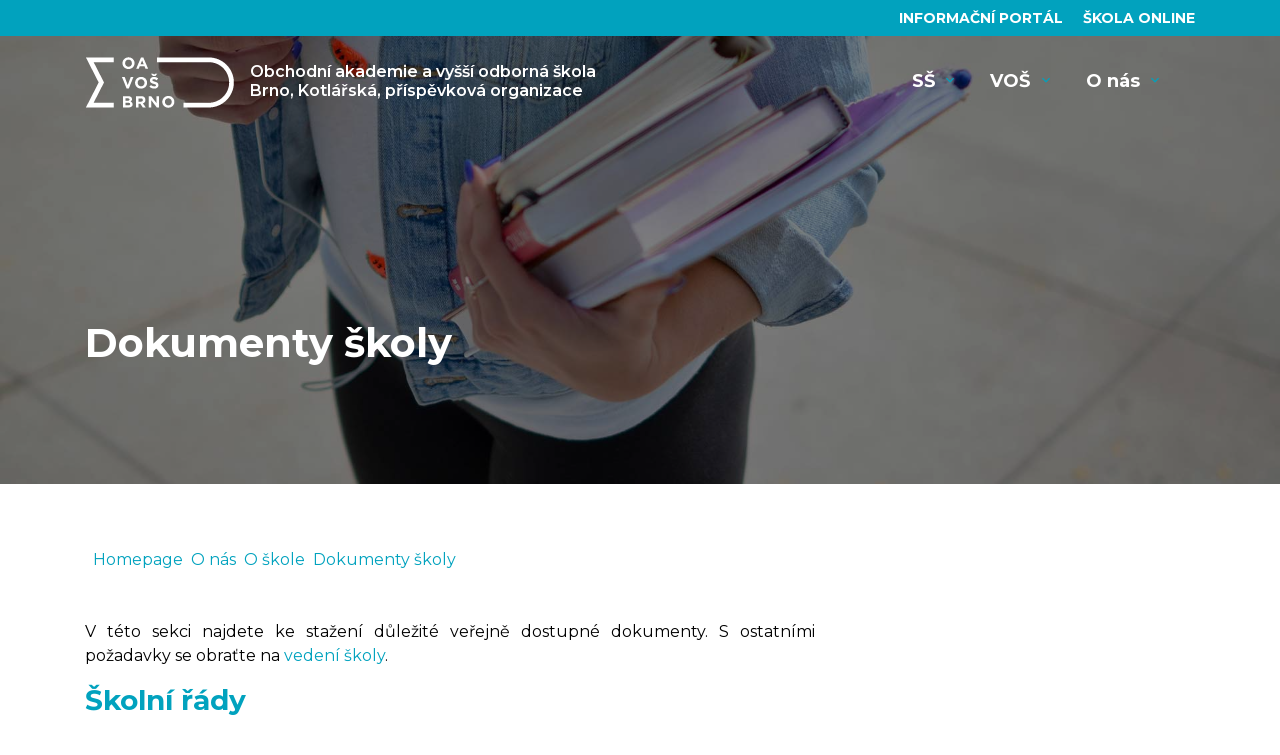

--- FILE ---
content_type: text/html; charset=utf-8
request_url: https://oabrno.cz/ke-stazeni
body_size: 9362
content:
<!DOCTYPE html>
<html lang="cs" xmlns="http://www.w3.org/1999/xhtml" xmlns:og="http://ogp.me/ns#" xmlns:fb="http://www.facebook.com/2008/fbml">
    <head>
        <meta http-equiv="X-UA-Compatible" content="IE=edge">
        <meta charset="utf-8">
        <meta name="viewport" content="width=device-width, initial-scale=1.0">
        <title>Dokumenty školy | OA a VOŠ Brno</title>
        <meta name="description" content="Dokumenty školy V této sekci najdete ke stažení důležité veřejně dostupné dokumenty. S ostatními požadavky se obraťte na vedení školy. Školní řády Školní řád SŠ Přílohy ke…">
	    	<link href="/css/crit.min.css?20220921" rel="stylesheet">
        <script type="text/javascript">
            function loadCSS(a,d,f,g){ var b=window.document.createElement("link");var c=d||window.document.getElementsByTagName("script")[0];var e=window.document.styleSheets;b.rel="stylesheet";b.href=a;b.media="only x";if(g){ b.onload=g }c.parentNode.insertBefore(b,c);b.onloadcssdefined=function(h){ var k;for(var j=0;j<e.length;j++){ if(e[j].href&&e[j].href===b.href){ k=true } }if(k){ h() }else{ setTimeout(function(){ b.onloadcssdefined(h) }) } };b.onloadcssdefined(function(){ b.media=f||"all" });return b };
            loadCSS("/css/non-crit.min.css?20220921");
        </script>
        <noscript>
            <link href="https://oabrno.cz/css/non-crit.min.css?20220921" rel="stylesheet">
        </noscript>
        <link rel="preconnect" href="https://fonts.googleapis.com">
        <link rel="preconnect" href="https://fonts.gstatic.com" crossorigin>
        <link href="https://fonts.googleapis.com/css2?family=Montserrat:wght@400;600;700&display=swap" rel="stylesheet">

        <link rel="apple-touch-icon" sizes="180x180" href="/img/favicons/apple-touch-icon.png">
        <link rel="icon" type="image/png" sizes="32x32" href="/img/favicons/favicon-32x32.png">
        <link rel="icon" type="image/png" sizes="16x16" href="/img/favicons/favicon-16x16.png">
        <link rel="manifest" href="/img/favicons/site.webmanifest">
        <link rel="mask-icon" href="/img/favicons/safari-pinned-tab.svg" color="#5bbad5">
        <link rel="shortcut icon" href="/img/favicons/favicon.ico">
        <meta name="msapplication-TileColor" content="#ffffff">
        <meta name="msapplication-config" content="/img/favicons/browserconfig.xml">
        <meta name="theme-color" content="#ffffff">

            
    <meta name="robots"
          content="index, follow">

    </head>
    <body class="on-page">
        <div class="main-flex">
            <header class="main-header">
                <div class="top-bar bg-vos-teal text-white">
                    <div class="container text-right py-1">
                        <a href="/informacni-portal" target="_self" class="top-bar-social mr-3">
                            Informační portál
                        </a>
                        <a href="https://www.skolaonline.cz/Aktuality.aspx" target="_blank" rel="noopener" class="top-bar-social">
                            Škola Online
                        </a>
                    </div>
                </div>
<div class="container">
    <div class="navbar-brand-name">
        Obchodní akademie a vyšší odborná škola Brno, Kotlářská, příspěvková organizace
    </div>
    <nav class="navbar navbar-vos navbar-expand-lg">
        <a href="/" class="navbar-brand" title="OA a VOŠ Brno" target="_self">
            <svg
                    class="navbar-brand-logo"
                    xmlns="http://www.w3.org/2000/svg"
                    xml:space="preserve"
                    width="566.933"
                    height="283.573"
                    viewBox="0 0 566.933 283.573"
            >
                <path
                      d="M3143.57 529.809h-536.75v100.57h536.75c237.98 0 431.59 193.621 431.59 431.601 0 238.01-193.61 431.66-431.59 431.66H2040.19v100.53h1103.38c293.42 0 532.17-238.77 532.17-532.19 0-293.421-238.75-532.171-532.17-532.171M529.281 1594.17l272.098-532.18-272.098-532.17h591.889v100.559h-427.6l220.746 431.611-220.746 431.65h427.6v100.53H529.281M1307.07 1471.02v.74c0 68.6 54.1 124.79 128.56 124.79 74.47 0 127.9-55.47 127.9-124.1v-.69c0-68.64-54.07-124.82-128.55-124.82-74.48 0-127.91 55.52-127.91 124.08m200.95 0v.74c0 41.37-30.29 75.83-73.04 75.83-42.75 0-72.39-33.81-72.39-75.14v-.69c0-41.41 30.39-75.87 73.04-75.87 42.77 0 72.39 33.8 72.39 75.13M1700.86 1594.17l-103.41-243.04h54.19l22 54.09h102.09l21.99-54.09h55.54l-103.45 243.04zm23.82-63.81 32.1-78.29h-64.21zM1297.08 1176.26h58.56l63.15-169.98 63.04 169.98h57.24l-97.52-243.069h-46.86l-97.61 243.069M1574.41 1054.84v.72c0 68.63 54.09 124.8 128.56 124.8 74.48 0 128-55.47 128-124.09v-.71c0-68.611-54.18-124.798-128.68-124.798-74.46 0-127.88 55.527-127.88 124.078m200.95 0v.72c0 41.38-30.3 75.87-73.07 75.87-42.75 0-72.38-33.73-72.38-75.16v-.71c0-41.37 30.39-75.849 73.06-75.849 42.77 0 72.39 33.809 72.39 75.129M1880.78 969.988l31.41 37.642c21.73-17.931 44.5-29.298 72-29.298 21.82 0 34.85 8.617 34.85 22.758v.67c0 13.47-8.25 20.33-48.65 30.7-48.58 12.38-79.92 25.85-79.92 73.81v.66c0 43.83 35.16 72.77 84.48 72.77 35.14 0 65.15-11.05 89.65-30.66l-27.65-40.05c-21.33 14.86-42.37 23.86-62.76 23.86-20.29 0-30.95-9.33-30.95-21.05v-.77c0-15.8 10.29-20.95 52-31.7 48.97-12.76 76.59-30.3 76.59-72.38v-.67c0-47.901-36.59-74.858-88.69-74.858-36.47 0-73.42 12.769-102.36 38.566m124.08 228.672h-49.63l-44.08 50.72h42.09l27.24-19.34 27.24 19.34h41.34l-44.2-50.72M1317.75 770.969h112.08c27.63 0 49.22-7.59 63.04-21.348 11.05-11.07 16.59-24.48 16.59-41.062v-.668c0-27.309-14.49-42.469-31.73-52.082 27.91-10.7 45.16-26.887 45.16-59.329v-.671c0-44.137-35.82-66.18-90.29-66.18h-114.85zm138.95-71.36c0 15.871-12.38 24.86-34.86 24.86h-52.38v-51.137h48.95c23.43 0 38.29 7.609 38.29 25.578zm-25.91-70.371h-61.33v-53.097h63.14c23.44 0 37.51 8.289 37.51 26.238v.672c0 16.187-11.99 26.187-39.32 26.187M1593.26 770.969h110.38c30.65 0 54.48-8.59 70.28-24.489 13.44-13.441 20.76-32.39 20.76-55.148v-.711c0-38.949-21.04-63.473-51.71-74.82l58.94-86.172h-62.09l-51.71 77.23h-41.71v-77.23h-53.14zm106.86-117.258c25.89 0 40.75 13.809 40.75 34.141v.718c0 22.77-15.9 34.379-41.7 34.379h-52.77v-69.238h53.72M2029.71 770.969v-148.59l-113.04 148.59h-48.95v-241.34h52.38v153.422l116.94-153.422h45.21v241.34h-52.54M2153.68 649.621v.668c0 68.609 54.1 124.859 128.57 124.859s127.99-55.527 127.99-124.207v-.652c0-68.617-54.2-124.859-128.65-124.859-74.48 0-127.91 55.539-127.91 124.191m200.95 0v.668c0 41.43-30.31 75.902-73.04 75.902-42.76 0-72.38-33.8-72.38-75.25v-.652c0-41.379 30.29-75.809 73.04-75.809 42.77 0 72.38 33.77 72.38 75.141"
                      style="fill-opacity:1;fill-rule:nonzero;stroke:none;"
                      transform="matrix(.13333 0 0 -.13333 0 283.573)"
               ></path>
            </svg>
        </a>

        <button class="navbar-toggler ml-auto" type="button" data-toggle="collapse" data-target="#navComponent-mainNavigation"
                aria-controls="navComponent-mainNavigation" aria-expanded="false" aria-label="Toggle navigation">
                <span class="navbar-ham-wrapper">
                    <svg class="navbar-ham navbar-ham-rotate" viewBox="0 0 100 100">
                        <path class="ham-line ham-line-top"
                              d="m 30,33 h 40 c 3.722839,0 7.5,3.126468 7.5,8.578427 0,5.451959 -2.727029,8.421573 -7.5,8.421573 h -20"></path>
                        <path class="ham-line ham-line-middle" d="m 30,50 h 40"></path>
                        <path class="ham-line ham-line-bottom"
                              d="m 70,67 h -40 c 0,0 -7.5,-0.802118 -7.5,-8.365747 0,-7.563629 7.5,-8.634253 7.5,-8.634253 h 20"></path>
                    </svg>
                </span>
        </button>

        <div class="collapse navbar-collapse" id="navComponent-mainNavigation">
                <ul class="navbar-nav align-items-end ml-auto">

            <li class="nav-item dropdown position-static">


<a class="nav-link dropdown-toggle top-level-link"
            href="/stredni-skola"
   id="navComponent-mainNavigationDropdownMenuLink56"
   data-toggle="dropdown"
   aria-haspopup="true"
   aria-expanded="false"
   title="SŠ"
>
    <span class="dropdown-toggle-text">SŠ</span>

    <button class="dropdown-mobile-toggle">
        <span class="iconify" data-icon="mdi:chevron-down"></span>
    </button>
</a>
<div class="dropdown-menu mega-dropdown-menu"
     aria-labelledby="navComponent-mainNavigationDropdownMenuLink56"
>
    <div class="container">
        <div class="row w-100">


<div class="col-12 col-lg-3 mega-dropdown-menu-column">



<a class="mega-dropdown-link mega-dropdown-dropdown-toggle"
            href="/pro-uchazece-ss"
   id="navComponent-mainNavigationDropdownMenuLink20"
   title="Pro uchazeče"
   data-toggle="dropdown"
   aria-haspopup="true"
   aria-expanded="false"
>
    <span class="dropdown-toggle-text">Pro uchazeče</span>

    <button class="dropdown-mobile-toggle">
        <span class="iconify" data-icon="mdi:chevron-down"></span>
    </button>
</a>
<div class="mega-dropdown-dropdown-items dropdown-menu"
     aria-labelledby="navComponent-mainNavigationDropdownMenuLink20"
>



    <a class="mega-dropdown-link"
                href="/proc-k-nam-na-ss"
       target="_self"
       title="Proč k nám"
    >
        Proč k nám
    </a>



    <a class="mega-dropdown-link"
                href="/nabidka-oboru-ss"
       target="_self"
       title="Nabídka oborů vzdělání"
    >
        Obory vzdělání
    </a>



    <a class="mega-dropdown-link"
                href="/prijimaci-rizeni-na-ss"
       target="_self"
       title="Přijímací řízení"
    >
        Přijímací řízení
    </a>



    <a class="mega-dropdown-link"
                href="/pripravne-kurzy"
       target="_self"
       title="Přípravné kurzy"
    >
        Přípravné kurzy
    </a>



    <a class="mega-dropdown-link"
                href="/virtualni-prohlidka"
       target="_self"
       title="Virtuální prohlídka"
    >
        Virtuální prohlídka
    </a>

</div>

</div>


<div class="col-12 col-lg-3 mega-dropdown-menu-column">



<a class="mega-dropdown-link mega-dropdown-dropdown-toggle"
            href="/pro-zaky-ss"
   id="navComponent-mainNavigationDropdownMenuLink24"
   title="Pro žáky"
   data-toggle="dropdown"
   aria-haspopup="true"
   aria-expanded="false"
>
    <span class="dropdown-toggle-text">Pro žáky</span>

    <button class="dropdown-mobile-toggle">
        <span class="iconify" data-icon="mdi:chevron-down"></span>
    </button>
</a>
<div class="mega-dropdown-dropdown-items dropdown-menu"
     aria-labelledby="navComponent-mainNavigationDropdownMenuLink24"
>



    <a class="mega-dropdown-link"
                href="/maturitni-zkouska"
       target="_self"
       title="Maturitní zkouška"
    >
        Maturitní zkouška
    </a>



    <a class="mega-dropdown-link"
                href="/studijni-oddeleni-ss"
       target="_self"
       title="Studijní oddělení SŠ"
    >
        Studijní oddělení
    </a>



    <a class="mega-dropdown-link"
                href="/skolni-poradenske-pracoviste"
       target="_self"
       title="Školní poradenské pracoviště"
    >
        Školní poradenské pracoviště
    </a>



    <a class="mega-dropdown-link"
                href="/informacni-portal"
       target="_self"
       title="Jídelna a ostatní informace"
    >
        Jídelna a ostatní informace
    </a>



    <a class="mega-dropdown-link"
                href="/zakovsky-parlament"
       target="_self"
       title="Žákovský parlament"
    >
        Žákovský parlament
    </a>

</div>

</div>

        </div>
    </div>
</div>

            </li>
            <li class="nav-item dropdown position-static">


<a class="nav-link dropdown-toggle top-level-link"
            href="/vos"
   id="navComponent-mainNavigationDropdownMenuLink14"
   data-toggle="dropdown"
   aria-haspopup="true"
   aria-expanded="false"
   title="VOŠ"
>
    <span class="dropdown-toggle-text">VOŠ</span>

    <button class="dropdown-mobile-toggle">
        <span class="iconify" data-icon="mdi:chevron-down"></span>
    </button>
</a>
<div class="dropdown-menu mega-dropdown-menu"
     aria-labelledby="navComponent-mainNavigationDropdownMenuLink14"
>
    <div class="container">
        <div class="row w-100">


<div class="col-12 col-lg-3 mega-dropdown-menu-column">



<a class="mega-dropdown-link mega-dropdown-dropdown-toggle"
            href="/pro-uchazece-vos"
   id="navComponent-mainNavigationDropdownMenuLink15"
   title="Pro uchazeče"
   data-toggle="dropdown"
   aria-haspopup="true"
   aria-expanded="false"
>
    <span class="dropdown-toggle-text">Pro uchazeče</span>

    <button class="dropdown-mobile-toggle">
        <span class="iconify" data-icon="mdi:chevron-down"></span>
    </button>
</a>
<div class="mega-dropdown-dropdown-items dropdown-menu"
     aria-labelledby="navComponent-mainNavigationDropdownMenuLink15"
>



    <a class="mega-dropdown-link"
                href="/proc-k-nam-na-vos"
       target="_self"
       title="Proč k nám"
    >
        Proč k nám
    </a>



    <a class="mega-dropdown-link"
                href="/vos-nabidka-programu"
       target="_self"
       title="Programy vzdělávání"
    >
        Programy vzdělávání
    </a>



    <a class="mega-dropdown-link"
                href="/prijimaci-rizeni-na-vos"
       target="_self"
       title="Přijímací řízení na VOŠ"
    >
        Přijímací řízení
    </a>



    <a class="mega-dropdown-link"
                href="/virtualni-prohlidka"
       target="_self"
       title="Virtuální prohlídka"
    >
        Virtuální prohlídka
    </a>

</div>

</div>


<div class="col-12 col-lg-3 mega-dropdown-menu-column">



<a class="mega-dropdown-link mega-dropdown-dropdown-toggle"
            href="/pro-studenty-vos"
   id="navComponent-mainNavigationDropdownMenuLink16"
   title="Pro studenty"
   data-toggle="dropdown"
   aria-haspopup="true"
   aria-expanded="false"
>
    <span class="dropdown-toggle-text">Pro studenty</span>

    <button class="dropdown-mobile-toggle">
        <span class="iconify" data-icon="mdi:chevron-down"></span>
    </button>
</a>
<div class="mega-dropdown-dropdown-items dropdown-menu"
     aria-labelledby="navComponent-mainNavigationDropdownMenuLink16"
>



    <a class="mega-dropdown-link"
                href="/absolutoria"
       target="_self"
       title="Absolutoria"
    >
        Absolutoria
    </a>



    <a class="mega-dropdown-link"
                href="/vos-studijni-oddeleni"
       target="_self"
       title="Studijní oddělení VOŠ"
    >
        Studijní oddělení
    </a>



    <a class="mega-dropdown-link"
                href="/skolni-poradenske-pracoviste"
       target="_self"
       title="Školní poradenské pracoviště"
    >
        Školní poradenské pracoviště
    </a>



    <a class="mega-dropdown-link"
                href="/jidelna"
       target="_self"
       title="Jídelna"
    >
        Jídelna
    </a>

</div>

</div>

        </div>
    </div>
</div>

            </li>
            <li class="nav-item dropdown position-static">


<a class="nav-link dropdown-toggle top-level-link"
            href="/o-nas"
   id="navComponent-mainNavigationDropdownMenuLink33"
   data-toggle="dropdown"
   aria-haspopup="true"
   aria-expanded="false"
   title="O nás"
>
    <span class="dropdown-toggle-text">O nás</span>

    <button class="dropdown-mobile-toggle">
        <span class="iconify" data-icon="mdi:chevron-down"></span>
    </button>
</a>
<div class="dropdown-menu mega-dropdown-menu"
     aria-labelledby="navComponent-mainNavigationDropdownMenuLink33"
>
    <div class="container">
        <div class="row w-100">


<div class="col-12 col-lg-3 mega-dropdown-menu-column">



<a class="mega-dropdown-link mega-dropdown-dropdown-toggle"
            href="/o-skole"
   id="navComponent-mainNavigationDropdownMenuLink36"
   title="O škole"
   data-toggle="dropdown"
   aria-haspopup="true"
   aria-expanded="false"
>
    <span class="dropdown-toggle-text">O škole</span>

    <button class="dropdown-mobile-toggle">
        <span class="iconify" data-icon="mdi:chevron-down"></span>
    </button>
</a>
<div class="mega-dropdown-dropdown-items dropdown-menu"
     aria-labelledby="navComponent-mainNavigationDropdownMenuLink36"
>



    <a class="mega-dropdown-link"
                href="/ke-stazeni"
       target="_self"
       title="Dokumenty ke stažení"
    >
        Dokumenty školy
    </a>



    <a class="mega-dropdown-link"
                href="/historie"
       target="_self"
       title="Historie"
    >
        Historie
    </a>



    <a class="mega-dropdown-link"
                href="/verejne-zakazky"
       target="_self"
       title="Veřejné zakázky"
    >
        Veřejné zakázky
    </a>



    <a class="mega-dropdown-link"
                href="/knihovnicke-a-informacni-centrum"
       target="_self"
       title="Knihovnické a informační centrum"
    >
        Knihovnické a informační centrum
    </a>



    <a class="mega-dropdown-link"
                href="/skolska-rada"
       target="_self"
       title="Školská rada"
    >
        Školská rada
    </a>



    <a class="mega-dropdown-link"
                href="/enviromentalni-vychova"
       target="_self"
       title="Enviromentální výchova"
    >
        Enviromentální výchova
    </a>



    <a class="mega-dropdown-link"
                href="/projekty-a-certifikaty"
       target="_self"
       title="Projekty a certifikáty"
    >
        Projekty a certifikáty
    </a>

</div>

</div>


<div class="col-12 col-lg-3 mega-dropdown-menu-column">



<a class="mega-dropdown-link mega-dropdown-dropdown-toggle"
            href="/kontakty"
   id="navComponent-mainNavigationDropdownMenuLink42"
   title="Kontakty"
   data-toggle="dropdown"
   aria-haspopup="true"
   aria-expanded="false"
>
    <span class="dropdown-toggle-text">Kontakty</span>

    <button class="dropdown-mobile-toggle">
        <span class="iconify" data-icon="mdi:chevron-down"></span>
    </button>
</a>
<div class="mega-dropdown-dropdown-items dropdown-menu"
     aria-labelledby="navComponent-mainNavigationDropdownMenuLink42"
>



    <a class="mega-dropdown-link"
                href="/vedeni-skoly"
       target="_self"
       title="Vedení školy"
    >
        Vedení školy
    </a>



    <a class="mega-dropdown-link"
                href="/pedagogicky-sbor"
       target="_self"
       title="Pedagogický sbor"
    >
        Pedagogický sbor
    </a>



    <a class="mega-dropdown-link"
                href="/ostatni-pracovnici"
       target="_self"
       title="Ostatní pracovníci"
    >
        Ostatní pracovníci
    </a>

</div>

</div>

        </div>
    </div>
</div>

            </li>
               </ul>
        </div>
    </nav>
</div>
            </header>

            <main class="main-content">
<section
        class="section-thick bg-image text-white bg-size-cover bg-position-x-center bg-position-y-bottom lazy section-dark-overlay top-section"
        data-bg="/uploads/bg/books.jpg"
>
    <div class="section-content">
<div class="container">
<div class="row">
<div class="col-12 col-lg-8">
<h1 class="text-white">Dokumenty školy</h1>

</div>

</div>

</div>

    </div>
</section>
<section
        class="section-common bg-default text-default"
>
    <div class="section-content">
<div class="container">
<div class="">
    <ul class="breadcrumbs list-unstyled d-flex align-items-center align-content-center flex-wrap mb-5">
        <li class="breadcrumbs-item">
            <a href="/homepage"
               title="Homepage"
               target="_self"
               class="breadcrumbs-link"
            >
                <span class="mx-1 text-primary iconify" data-icon="mdi:chevron-right"></span>Homepage
            </a>
        </li>
        <li class="breadcrumbs-item">
            <a href="/o-nas"
               title="O nás"
               target="_self"
               class="breadcrumbs-link"
            >
                <span class="mx-1 text-primary iconify" data-icon="mdi:chevron-right"></span>O nás
            </a>
        </li>
        <li class="breadcrumbs-item">
            <a href="/o-skole"
               title="O škole"
               target="_self"
               class="breadcrumbs-link"
            >
                <span class="mx-1 text-primary iconify" data-icon="mdi:chevron-right"></span>O škole
            </a>
        </li>
        <li class="breadcrumbs-item">
            <a href="/ke-stazeni"
               title="Dokumenty školy"
               target="_self"
               class="breadcrumbs-link"
            >
                <span class="mx-1 text-primary iconify" data-icon="mdi:chevron-right"></span>Dokumenty školy
            </a>
        </li>
    </ul>
</div>
<div class="row">
<div class="col-12 col-lg-8">
<p style="text-align: justify;">V této sekci najdete ke stažení důležité veřejně dostupné dokumenty. S ostatními požadavky se obraťte na <a href="/vedení-skoly" title="Vedení školy">vedení školy</a>.</p>
<h3>Školní řády</h3>
<p><a href="/uploads/data/2025_2026/%C5%A0koln%C3%AD%20%C5%99%C3%A1dy/St%C5%99edn%C3%AD%20%C5%A1kola/%C5%A0kolni%20%C5%99%C3%A1d%20S%C5%A0_%202025_01_09_2025.pdf" title="Školní řád SŠ_01_09_2025 (pdf, 417 kB)">Školní řád SŠ</a>&nbsp;</p>
<p><strong>Přílohy ke školnímu řádu střední školy</strong></p>
<ul>
<li><a href="/uploads/data/2025_2026/%C5%A0koln%C3%AD%20%C5%99%C3%A1dy/St%C5%99edn%C3%AD%20%C5%A1kola/02_P%C5%99%C3%ADloha%20Krit%C3%A9ria%20hodnocen%C3%AD%20%C5%BE%C3%A1k%C5%AF%20OA.pdf" title="02_Příloha Kritéria hodnocení žáků Obchodní akademie (pdf, 560 kB)">Kritéria hodnocení žáků Obchodní akademie</a></li>
<li><a href="/uploads/data/2025_2026/%C5%A0koln%C3%AD%20%C5%99%C3%A1dy/St%C5%99edn%C3%AD%20%C5%A1kola/03_P%C5%99%C3%ADloha%20Krit%C3%A9ria%20hodnocen%C3%AD%20%C5%BE%C3%A1k%C5%AF%20EL.pdf" title="03_Příloha Kritéria hodnocení žáků Ekonomické lyceum (pdf, 543 kB)">Kritéria hodnocení žáků Ekonomické lyceum&nbsp;</a></li>
<li><a href="/uploads/data/2025_2026/%C5%A0koln%C3%AD%20%C5%99%C3%A1dy/St%C5%99edn%C3%AD%20%C5%A1kola/04_P%C5%99%C3%ADloha%20Krit%C3%A9ria%20hodnocen%C3%AD%20%C5%BE%C3%A1k%C5%AF%20Ekonomick%C3%A9%20lyceum_projektov%C3%A1%20v%C3%BDuka.pdf" title="Kritéria hodnocení žáků Ekonomické lyceum - projektová výuka">Kritéria hodnocení žáků Ekonomické lyceum - projektová výuka</a></li>
<li><a href="/uploads/data/2025_2026/%C5%A0koln%C3%AD%20%C5%99%C3%A1dy/St%C5%99edn%C3%AD%20%C5%A1kola/05_P%C5%99%C3%ADloha%20Krit%C3%A9ria%20hodnocen%C3%AD%20%C5%BE%C3%A1k%C5%AF%20IS.pdf" title="05_Příloha Kritéria hodnocení žáků Informační služby (pdf, 582 kB)">Kritéria hodnocení žáků Informační služby&nbsp;</a></li>
<li><a href="/uploads/data/2025_2026/%C5%A0koln%C3%AD%20%C5%99%C3%A1dy/St%C5%99edn%C3%AD%20%C5%A1kola/P%C5%99%C3%ADloha%20%C4%8D_6%20%C5%A0%C5%98%20Posouzen%C3%AD%20zdravotn%C3%AD%20zpusobilosti%20TV.pdf" title="Posouzení zdravotní způsobilosti pro předmět Tělesná výchova (pdf, 151 kB)">Posouzení zdravotní způsobilosti pro předmět Tělesná výchova</a></li>
</ul>
<p><a href="/uploads/data/2025_2026/%C5%A0koln%C3%AD%20%C5%99%C3%A1dy/VO%C5%A0/%C5%A0kolni%20%C5%99%C3%A1d%20VO%C5%A0_01_09_2025.pdf" title="Školní řád VOŠ_01_09_2025 (pdf, 472 kB)">Školní řád VOŠ</a></p>
<p><a href="/uploads/data/2024_2025/%C5%A0koln%C3%AD%20%C5%99%C3%A1dy/VO%C5%A0/%C5%A0kolni%20%C5%99%C3%A1d_01_11_2025.pdf" title="Školni řád_01_11_2025 (pdf, 468 kB)">Školní řád VOŠ&nbsp;účinný od 1. listopadu 2025 (pdf)</a></p>
<h3>Výroční zprávy o činnosti školy</h3>
<ul>
<li><a rel="noopener" href="/uploads/data/v%C3%BDro%C4%8Dn%C3%AD%20zpr%C3%A1vy/VZ%20o%20%C4%8Dinnosti%20%C5%A1koly/2024_2025/V%C3%BDro%C4%8Dn%C3%AD%20zpr%C3%A1va%20o%20%C4%8Dinnosti%20%C5%A1koly%202024__2025.pdf" title="Výroční zpráva o činnosti školy za školní rok 2024/2025 (pdf, 948 kB)" target="_blank">Výroční zpráva o činnosti školy za školní rok 2024/2025 (pdf)</a></li>
<li><a rel="noopener" href="/uploads/data/v%C3%BDro%C4%8Dn%C3%AD%20zpr%C3%A1vy/VZ%20o%20%C4%8Dinnosti%20%C5%A1koly/2023_2024/V%C3%BDro%C4%8Dn%C3%AD%20zpr%C3%A1va%20o%20%C4%8Dinnosti%20%C5%A1koly%202023__2024.pdf" title="Výroční zpráva o činnosti školy za školní rok 2023/2024 (pdf, 912 kB)" target="_blank">Výroční zpráva o činnosti školy za školní rok 2023/2024 (pdf)</a></li>
<li><a rel="noopener" href="/uploads/data/v%C3%BDro%C4%8Dn%C3%AD%20zpr%C3%A1vy/VZ%20o%20%C4%8Dinnosti%20%C5%A1koly/V%C3%BDro%C4%8Dn%C3%AD%20zpr%C3%A1va%20o%20%C4%8Dinnosti%20%C5%A1koly%202022_2023.pdf" title="Výroční zpráva o činnosti školy za školní rok 2022/2023 (pdf, 780 kB)" target="_blank">Výroční zpráva o činnosti školy za školní rok 2022/2023 (pdf)</a></li>
<li><a rel="noopener" href="/uploads/data/v%C3%BDro%C4%8Dn%C3%AD%20zpr%C3%A1vy/VZ%20o%20%C4%8Dinnosti%20%C5%A1koly/V%C3%BDro%C4%8Dn%C3%AD%20zpr%C3%A1va%20o%20%C4%8Dinnosti%20%C5%A1koly%202021_2022.pdf" title="Výroční zpráva o činnosti školy za školní rok 2021/2022 (pdf, 708 kB)" target="_blank">Výroční zpráva o činnosti školy za školní rok 2021/2022 (pdf)</a></li>
<li><a rel="noopener" href="/uploads/data/v%C3%BDro%C4%8Dn%C3%AD%20zpr%C3%A1vy/VZ%20o%20%C4%8Dinnosti%20%C5%A1koly/VZS_2020_2021.pdf" title="Výroční zpráva o činnosti školy za školní rok 2020/2021 (pdf, 628 kB)" target="_blank">Výroční zpráva o činnosti školy za školní rok 2020/2021 (pdf)</a></li>
<li><a rel="noopener" href="/uploads/data/v%C3%BDro%C4%8Dn%C3%AD%20zpr%C3%A1vy/VZ%20o%20%C4%8Dinnosti%20%C5%A1koly/VZ_2019_2020-.pdf" title="Výroční zpráva o činnosti školy za školní rok 2019/2020 (pdf, 1399 kB)" target="_blank">Výroční zpráva o činnosti školy za školní rok 2019/2020 (pdf)</a></li>
<li><a rel="noopener" href="/uploads/data/2019-2020/dokumenty/VZ2018_2019.pdf" title="Výroční zpráva o činnosti školy za školní rok 2018/2019 (pdf, 1017 kB)" target="_blank">Výroční zpráva o činnosti školy za školní rok 2018/2019 (pdf)</a></li>
<li><a rel="noopener" href="/uploads/data/2018-19/Vron_zprva_2017-18.pdf" title="Výroční zpráva o činnosti školy za školní rok 2017/2018 (pdf, 1381 kB)" target="_blank">Výroční zpráva o činnosti školy za školní rok 2017/2018 (pdf)</a></li>
<li><a rel="noopener" href="/uploads/data/2018-19/Vron_zprva_2016-17.pdf" title="Výroční zpráva o činnosti školy za školní rok 2016/2017 (pdf, 1304 kB)" target="_blank">Výroční zpráva o činnosti školy za školní rok 2016/2017 (pdf)</a></li>
</ul>
<h3>Výroční zprávy o poskytování informací</h3>
<ul>
<li><a rel="noopener" href="/uploads/data/v%C3%BDro%C4%8Dn%C3%AD%20zpr%C3%A1vy/VZ%20poskytov%C3%A1n%C3%AD%20informac%C3%AD/V%C3%BDro%C4%8Dn%C3%AD%20zpr%C3%A1va%20o%20poskytov%C3%A1n%C3%AD%20informac%C3%AD%202024.pdf" title="Výroční zpráva o poskytování informací za rok 2024 (pdf, 167 kB)" target="_blank">Výroční zpráva o poskytování informací za rok 2024 (pdf)</a></li>
<li><a rel="noopener" href="/uploads/data/v%C3%BDro%C4%8Dn%C3%AD%20zpr%C3%A1vy/VZ%20poskytov%C3%A1n%C3%AD%20informac%C3%AD/V%C3%BDro%C4%8Dn%C3%AD%20zpr%C3%A1va%20o%20poskytov%C3%A1n%C3%AD%20informac%C3%AD%202023.pdf" title="Výroční zpráva o poskytování informací za rok 2023 (pdf, 167 kB)" target="_blank">Výroční zpráva o poskytování informací za rok 2023 (pdf)</a></li>
<li><a rel="noopener" href="/uploads/data/v%C3%BDro%C4%8Dn%C3%AD%20zpr%C3%A1vy/VZ%20poskytov%C3%A1n%C3%AD%20informac%C3%AD/V%C3%BDro%C4%8Dn%C3%AD%20zpr%C3%A1va%20o%20poskytov%C3%A1n%C3%AD%20informac%C3%AD%202022.pdf" title="Výroční zpráva o poskytování informací za rok 2022 (pdf, 169 kB)" target="_blank">Výroční zpráva o poskytování informací za rok 2022 (pdf)</a></li>
<li><a rel="noopener" href="/uploads/data/v%C3%BDro%C4%8Dn%C3%AD%20zpr%C3%A1vy/VZ%20poskytov%C3%A1n%C3%AD%20informac%C3%AD/V%C3%BDro%C4%8Dn%C3%AD%20zpr%C3%A1va%20o%20poskytov%C3%A1n%C3%AD%20informac%C3%AD%202021.pdf" title="Výroční zpráva o poskytování informací za rok 2021 (pdf, 172 kB)" target="_blank">Výroční zpráva o poskytování informací za rok 2021 (pdf)</a></li>
<li><a rel="noopener" href="/uploads/data/v%C3%BDro%C4%8Dn%C3%AD%20zpr%C3%A1vy/VZ%20poskytov%C3%A1n%C3%AD%20informac%C3%AD/V%C3%BDro%C4%8Dn%C3%AD%20zpr%C3%A1va%20o%20poskytov%C3%A1n%C3%AD%20informac%C3%AD%202020.pdf" title="Výroční zpráva o poskytování informací za rok 2020 (pdf, 169 kB)" target="_blank">Výroční zpráva o poskytování informací za rok 2020 (pdf)</a></li>
<li><a rel="noopener" href="/uploads/data/2019-2020/dokumenty/INFO_2019.pdf" title="Výroční zpráva o poskytování informací za rok 2019 (pdf, 213 kB)" target="_blank">Výroční zpráva o poskytování informací za rok 2019 (pdf)</a></li>
<li><a rel="noopener" href="/uploads/data/2018-19/Dokumenty/Informace_2018.pdf" title="Výroční zpráva o poskytování informací za rok 2018 (pdf, 709 kB" target="_blank">Výroční zpráva o poskytování informací za rok 2018 (pdf)</a></li>
<li><a rel="noopener" href="/uploads/data/2017_2018/Dokumenty/PI_2017.pdf" title="Výroční zpráva o poskytování informací za rok 2017 (pdf, 740 kB)" target="_blank">Výroční zpráva o poskytování informací za rok 2017 (pdf)</a></li>
</ul>
<h3>Inspekční zprávy</h3>
<ul>
<li><a href="/uploads/data/2023_2024/Inspek%C4%8Dn%C3%AD%20zpr%C3%A1va/IZ_OA%20a%20VO%C5%A0%20Brno%20Kotl%C3%A1%C5%99sk%C3%A1.pdf" title="IZ_OA a VOŠ Brno Kotlářská (pdf, 672 kB)">Inspekční zpráva - ČŠI duben 2024 (pdf)</a></li>
<li><a rel="noopener" href="/uploads/data/2016_2017/Duben_2017.pdf" title="Inspekční zpráva ČŠI duben 2017 (pdf, 7 387 kB)" target="_blank">Inspekční zpráva - ČŠI duben 2017 (pdf)</a></li>
<li><a rel="noopener" href="/uploads/data/2010-2011/inspekcni_zprava_04_2010.pdf" title="Inspekční zpráva ČŠI duben 2010 (pdf, 7 323 kB)" target="_blank">Inspekční zpráva - duben 2010 (pdf)</a></li>
</ul>
<h3>Ostatní dokumenty</h3>
<ul>
<li><a rel="noopener" href="/uploads/data/dokumenty/Sm%C4%9Brnice%20%C5%A1koly/spisovy-a-skartacni-rad.pdf" title="Spisový a skartační řád (pdf, 144 kB)" target="_blank">Spisový a skartační řád (pdf)</a></li>
<li><a rel="noopener" href="/uploads/data/dokumenty/Sm%C4%9Brnice%20%C5%A1koly/Pokyn%20%C5%99editele%20%C5%A1koly%20k%20%C5%99e%C5%A1en%C3%AD%20st%C3%AD%C5%BEnost%C3%AD%20a%20poskytov%C3%A1n%C3%AD%20informac%C3%AD.pdf" title="Pokyn ředitele školy k řešení stížností a poskytování informací (pdf, 259 kB)" target="_blank">Pokyn ředitele školy k řešení stížností a poskytování informací (pdf)</a></li>
</ul>

</div>
<div class="col-12 col-lg-4">
</div>

</div>

</div>

    </div>
</section>


            </main>

            <footer class="main-footer">
<section
        class="section-narrow bg-vos-teal text-white"
>
    <div class="section-content">
<div class="container">
<div class="row justify-content-between align-items-end align-content-end">
<div class="col-12 col-md-8 col-lg-6">
<div style="display: flex;">
<svg viewBox="0 0 566.933 283.573" height="283.573" width="566.933" xml:space="preserve" xmlns="http://www.w3.org/2000/svg" class="footer-logo">
                <path transform="matrix(.13333 0 0 -.13333 0 283.573)" style="fill-opacity:1;fill-rule:nonzero;stroke:none;" d="M3143.57 529.809h-536.75v100.57h536.75c237.98 0 431.59 193.621 431.59 431.601 0 238.01-193.61 431.66-431.59 431.66H2040.19v100.53h1103.38c293.42 0 532.17-238.77 532.17-532.19 0-293.421-238.75-532.171-532.17-532.171M529.281 1594.17l272.098-532.18-272.098-532.17h591.889v100.559h-427.6l220.746 431.611-220.746 431.65h427.6v100.53H529.281M1307.07 1471.02v.74c0 68.6 54.1 124.79 128.56 124.79 74.47 0 127.9-55.47 127.9-124.1v-.69c0-68.64-54.07-124.82-128.55-124.82-74.48 0-127.91 55.52-127.91 124.08m200.95 0v.74c0 41.37-30.29 75.83-73.04 75.83-42.75 0-72.39-33.81-72.39-75.14v-.69c0-41.41 30.39-75.87 73.04-75.87 42.77 0 72.39 33.8 72.39 75.13M1700.86 1594.17l-103.41-243.04h54.19l22 54.09h102.09l21.99-54.09h55.54l-103.45 243.04zm23.82-63.81 32.1-78.29h-64.21zM1297.08 1176.26h58.56l63.15-169.98 63.04 169.98h57.24l-97.52-243.069h-46.86l-97.61 243.069M1574.41 1054.84v.72c0 68.63 54.09 124.8 128.56 124.8 74.48 0 128-55.47 128-124.09v-.71c0-68.611-54.18-124.798-128.68-124.798-74.46 0-127.88 55.527-127.88 124.078m200.95 0v.72c0 41.38-30.3 75.87-73.07 75.87-42.75 0-72.38-33.73-72.38-75.16v-.71c0-41.37 30.39-75.849 73.06-75.849 42.77 0 72.39 33.809 72.39 75.129M1880.78 969.988l31.41 37.642c21.73-17.931 44.5-29.298 72-29.298 21.82 0 34.85 8.617 34.85 22.758v.67c0 13.47-8.25 20.33-48.65 30.7-48.58 12.38-79.92 25.85-79.92 73.81v.66c0 43.83 35.16 72.77 84.48 72.77 35.14 0 65.15-11.05 89.65-30.66l-27.65-40.05c-21.33 14.86-42.37 23.86-62.76 23.86-20.29 0-30.95-9.33-30.95-21.05v-.77c0-15.8 10.29-20.95 52-31.7 48.97-12.76 76.59-30.3 76.59-72.38v-.67c0-47.901-36.59-74.858-88.69-74.858-36.47 0-73.42 12.769-102.36 38.566m124.08 228.672h-49.63l-44.08 50.72h42.09l27.24-19.34 27.24 19.34h41.34l-44.2-50.72M1317.75 770.969h112.08c27.63 0 49.22-7.59 63.04-21.348 11.05-11.07 16.59-24.48 16.59-41.062v-.668c0-27.309-14.49-42.469-31.73-52.082 27.91-10.7 45.16-26.887 45.16-59.329v-.671c0-44.137-35.82-66.18-90.29-66.18h-114.85zm138.95-71.36c0 15.871-12.38 24.86-34.86 24.86h-52.38v-51.137h48.95c23.43 0 38.29 7.609 38.29 25.578zm-25.91-70.371h-61.33v-53.097h63.14c23.44 0 37.51 8.289 37.51 26.238v.672c0 16.187-11.99 26.187-39.32 26.187M1593.26 770.969h110.38c30.65 0 54.48-8.59 70.28-24.489 13.44-13.441 20.76-32.39 20.76-55.148v-.711c0-38.949-21.04-63.473-51.71-74.82l58.94-86.172h-62.09l-51.71 77.23h-41.71v-77.23h-53.14zm106.86-117.258c25.89 0 40.75 13.809 40.75 34.141v.718c0 22.77-15.9 34.379-41.7 34.379h-52.77v-69.238h53.72M2029.71 770.969v-148.59l-113.04 148.59h-48.95v-241.34h52.38v153.422l116.94-153.422h45.21v241.34h-52.54M2153.68 649.621v.668c0 68.609 54.1 124.859 128.57 124.859s127.99-55.527 127.99-124.207v-.652c0-68.617-54.2-124.859-128.65-124.859-74.48 0-127.91 55.539-127.91 124.191m200.95 0v.668c0 41.43-30.31 75.902-73.04 75.902-42.76 0-72.38-33.8-72.38-75.25v-.652c0-41.379 30.29-75.809 73.04-75.809 42.77 0 72.38 33.77 72.38 75.141" fill="#ffffff"></path>
            </svg>
<svg xmlns="http://www.w3.org/2000/svg" viewBox="0 0 1108.2933 265.29733" height="120" width="500" id="svg2" version="1.1">
  <defs id="defs6">
    <clipPath id="clipPath16" clipPathUnits="userSpaceOnUse">
      <path id="path14" d="M 0,198.973 H 831.22 V 0 H 0 Z"></path>
    </clipPath>
  </defs>
  
  <g transform="matrix(1.3333333,0,0,-1.3333333,0,265.29733)" id="g8">
    <g id="g10">
      <g clip-path="url(#clipPath16)" id="g12">
        <path id="path18" style="fill:#5a5758;fill-opacity:1;fill-rule:nonzero;stroke:none" d="M 83.537,124.163 H 71.111 v 11.305 H 83.537 Z M 63.735,63.635 63.494,73.736 c 1.042,-0.08 1.042,-0.08 1.844,-0.08 3.929,0 6.013,2.646 6.013,7.296 v 38.16 H 83.056 V 79.349 c 0,-9.702 -6.414,-15.874 -16.355,-15.874 -0.802,0 -2.966,0.16 -2.966,0.16"></path>
        <path id="path20" style="fill:#5a5758;fill-opacity:1;fill-rule:nonzero;stroke:none" d="m 94.281,119.112 h 11.785 V 78.707 H 94.281 Z m 12.185,5.051 H 94.04 v 11.305 h 12.426 z"></path>
        <g transform="translate(117.6104,135.4678)" id="g22">
          <path id="path24" style="fill:#5a5758;fill-opacity:1;fill-rule:nonzero;stroke:none" d="m 0,0 h 11.785 v -21.807 c 2.485,3.768 6.894,6.093 12.266,6.093 9.139,0 15.072,-5.772 15.072,-14.751 V -56.761 H 27.418 v 23.249 c 0,4.49 -2.806,7.376 -7.135,7.376 -5.612,0 -8.498,-4.65 -8.498,-12.987 v -17.638 l -11.785,0 z"></path>
        </g>
        <g transform="translate(196.1406,98.9102)" id="g26">
          <path id="path28" style="fill:#5a5758;fill-opacity:1;fill-rule:nonzero;stroke:none" d="m 0,0 c 0,6.413 -3.848,10.822 -9.54,10.822 -5.773,0 -9.621,-4.409 -9.621,-10.822 0,-6.414 3.848,-10.823 9.621,-10.823 C -3.848,-10.823 0,-6.414 0,0 m -30.865,0 c 0,12.025 8.819,20.844 21.325,20.844 12.346,0 21.325,-8.819 21.325,-20.844 0,-12.025 -8.979,-20.845 -21.325,-20.845 -12.506,0 -21.325,8.82 -21.325,20.845"></path>
        </g>
        <g transform="translate(217.3877,119.1123)" id="g30">
          <path id="path32" style="fill:#231f20;fill-opacity:1;fill-rule:nonzero;stroke:none" d="m 0,0 h 11.785 v -5.451 c 2.325,3.607 6.012,6.093 11.384,6.093 6.253,0 10.182,-2.566 12.185,-7.215 2.165,3.847 7.056,7.215 13.629,7.215 8.739,0 14.511,-5.853 14.511,-13.549 V -55.638 H 51.79 v 39.284 c 0,4.409 -2.406,7.134 -6.575,7.134 -4.89,0 -7.696,-4.008 -7.696,-10.502 V -55.638 H 25.895 v 39.284 c 0,4.409 -2.405,7.134 -6.494,7.134 -4.81,0 -7.616,-4.088 -7.616,-10.502 v -35.916 l -11.785,0 z"></path>
        </g>
        <g transform="translate(321.291,98.9102)" id="g34">
          <path id="path36" style="fill:#5a5758;fill-opacity:1;fill-rule:nonzero;stroke:none" d="m 0,0 c 0,6.413 -3.848,10.822 -9.54,10.822 -5.773,0 -9.621,-4.409 -9.621,-10.822 0,-6.414 3.848,-10.823 9.621,-10.823 C -3.848,-10.823 0,-6.414 0,0 m -30.865,0 c 0,12.025 8.819,20.844 21.325,20.844 12.346,0 21.325,-8.819 21.325,-20.844 0,-12.025 -8.979,-20.845 -21.325,-20.845 -12.506,0 -21.325,8.82 -21.325,20.845"></path>
        </g>
        <g transform="translate(364.6641,108.7705)" id="g38">
          <path id="path40" style="fill:#5a5758;fill-opacity:1;fill-rule:nonzero;stroke:none" d="m 0,0 c -5.291,0 -10.342,-4.009 -10.342,-15.473 v -14.59 h -11.784 v 40.405 h 11.784 V 3.367 c 1.844,4.329 7.055,7.616 11.865,7.616 1.363,0 3.207,-0.24 4.33,-0.641 L 5.131,-0.962 C 3.768,-0.32 1.844,0 0,0"></path>
        </g>
        <g transform="translate(401.2617,95.4629)" id="g42">
          <path id="path44" style="fill:#5a5758;fill-opacity:1;fill-rule:nonzero;stroke:none" d="m 0,0 v 0.08 0.24 0.321 l -7.536,-0.882 c -4.008,-0.401 -6.013,-2.405 -6.013,-4.73 0,-2.245 1.764,-4.008 5.051,-4.008 C -3.207,-8.979 -0.08,-4.73 0,0 M 11.384,7.215 V -16.756 H 0 v 5.131 c -2.325,-3.527 -6.895,-5.772 -11.384,-5.772 -7.857,0 -13.388,5.291 -13.388,12.025 0,8.018 5.852,12.347 17.477,13.549 L 0,8.898 v 0.241 c 0,4.008 -2.726,6.414 -7.055,6.414 -3.848,0 -6.654,-2.325 -7.055,-6.254 l -10.262,1.925 c 1.283,7.936 8.659,13.067 17.317,13.067 10.983,0 18.439,-5.692 18.439,-17.076"></path>
        </g>
        <g transform="translate(419.2603,119.1123)" id="g46">
          <path id="path48" style="fill:#5a5758;fill-opacity:1;fill-rule:nonzero;stroke:none" d="M 0,0 H 11.784 L 19.962,-26.776 28.138,0 H 40.003 L 25.333,-40.405 H 14.671 Z"></path>
        </g>
        <g transform="translate(463.9116,90.1709)" id="g50">
          <path id="path52" style="fill:#5a5758;fill-opacity:1;fill-rule:nonzero;stroke:none" d="m 0,0 9.459,3.688 c 0.963,-3.768 4.09,-6.894 8.578,-6.894 3.127,0 5.211,1.522 5.211,3.768 0,6.333 -21.404,2.084 -21.404,17.396 0,6.334 5.531,11.625 14.429,11.625 8.258,0 15.073,-4.009 16.916,-9.861 L 23.73,15.794 c -1.043,3.687 -4.33,5.371 -7.054,5.371 -2.647,0 -4.49,-1.122 -4.49,-2.886 0,-6.414 21.726,-1.123 21.726,-17.477 0,-6.975 -6.414,-12.907 -15.875,-12.907 C 8.178,-12.105 2.084,-6.093 0,0"></path>
        </g>
        <g transform="translate(524.1577,95.3828)" id="g54">
          <path id="path56" style="fill:#5a5758;fill-opacity:1;fill-rule:nonzero;stroke:none" d="M 0,0 -4.408,-4.41 V -16.676 H -16.273 V 40.085 H -4.408 V 10.502 L 9.061,23.729 h 14.75 L 7.857,7.856 25.014,-16.676 h -14.03 z"></path>
        </g>
        <g transform="translate(575.4312,123.6016)" id="g58">
          <path id="path60" style="fill:#5a5758;fill-opacity:1;fill-rule:nonzero;stroke:none" d="m 0,0 h -8.258 l 4.651,11.866 H 9.781 Z M 18.52,-4.489 -2.807,-59.485 h -12.025 l 6.414,16.594 -15.553,38.402 h 12.746 l 8.661,-23.409 9.058,23.409 z"></path>
        </g>
        <g transform="translate(643.2495,95.3828)" id="g62">
          <path id="path64" style="fill:#5a5758;fill-opacity:1;fill-rule:nonzero;stroke:none" d="M 0,0 -4.41,-4.41 V -16.676 H -16.275 V 40.085 H -4.41 V 10.502 L 9.059,23.729 H 23.811 L 7.857,7.856 25.014,-16.676 H 10.982 Z"></path>
        </g>
        <g transform="translate(695.7671,108.7705)" id="g66">
          <path id="path68" style="fill:#5a5758;fill-opacity:1;fill-rule:nonzero;stroke:none" d="m 0,0 c -5.291,0 -10.342,-4.009 -10.342,-15.473 v -14.59 h -11.785 v 40.405 h 11.785 V 3.367 c 1.844,4.329 7.055,7.616 11.865,7.616 1.364,0 3.207,-0.24 4.331,-0.641 L 5.131,-0.962 C 3.77,-0.32 1.844,0 0,0"></path>
        </g>
        <g transform="translate(730.3647,95.4629)" id="g70">
          <path id="path72" style="fill:#5a5758;fill-opacity:1;fill-rule:nonzero;stroke:none" d="m 0,0 v 0.08 0.24 0.321 l -7.535,-0.882 c -4.008,-0.401 -6.014,-2.405 -6.014,-4.73 0,-2.245 1.764,-4.008 5.051,-4.008 C -3.207,-8.979 -0.08,-4.73 0,0 M 11.385,7.215 V -16.756 H 0 v 5.131 c -2.324,-3.527 -6.895,-5.772 -11.383,-5.772 -7.857,0 -13.388,5.291 -13.388,12.025 0,8.018 5.851,12.347 17.476,13.549 L 0,8.898 v 0.241 c 0,4.008 -2.725,6.414 -7.055,6.414 -3.847,0 -6.654,-2.325 -7.054,-6.254 l -10.262,1.925 c 1.283,7.936 8.658,13.067 17.316,13.067 10.985,0 18.44,-5.692 18.44,-17.076"></path>
        </g>
        <path id="path74" style="fill:#5a5758;fill-opacity:1;fill-rule:nonzero;stroke:none" d="m 768.207,124.163 h -12.426 v 11.305 h 12.426 z m -19.803,-60.528 -0.24,10.101 c 1.043,-0.08 1.043,-0.08 1.843,-0.08 3.93,0 6.014,2.646 6.014,7.296 v 38.16 h 11.705 V 79.349 c 0,-9.702 -6.414,-15.874 -16.355,-15.874 -0.801,0 -2.967,0.16 -2.967,0.16"></path>
      </g>
    </g>
  </g>
</svg>
</div>
<p><strong>Obchodní akademie a vyšší odborná škola Brno, Kotlářská,</strong> příspěvková organizace</p>
<p>Kotlářská 263/9, 611 53, Brno</p>
<p><strong>email: <a href="mailto:oa@oabrno.cz" title="email">oa@oabrno.cz</a></strong><br><strong>tel.: <a href="tel:+420518632410" title="telefon">+420 518 632 410</a></strong></p>

</div>
<div class="col-12 col-lg-4 mt-4 mt-lg-0">
<ul class="list-unstyled font-weight-bold text-white">
  <li>
    <a href="/o-skole" title="O škole">O škole</a>
  </li>
  <li>
    <a href="/kontakty" title="Kontakty">Kontakty</a>
  </li>
  <li>
    <a href="/studijni-oddeleni-ss" title="Studijní oddělení">Studijní oddělení SŠ</a>
  </li>
  <li>
    <a href="/vos-studijni-oddeleni" title="Studijní oddělení">Studijní oddělení VOŠ</a>
  </li>
  <li>
    <a href="/jidelna" title="Strava">Strava</a>
  </li>
  <li>
    <a href="/gdpr" title="Obecné nařízení o ochraně osobních údajů (GDPR)">GDPR</a>
  </li>
  <li>
    <a href="/vnitrni-oznamovaci-system" title="Vnitřní oznamovací systém (VOS)">VOS</a>
  </li>
  <li>
    <a href="/prohlaseni-o-pristupnosti" title="Prohlášení o přístupnosti">Prohlášení o přístupnosti</a>
  </li>
  
</ul>

                    <p class="text-white footer-social-icons mt-4">
                        <a class="top-bar-social mr-3 text-decoration-none" rel="noopener" href="https://www.facebook.com/profile.php?id=100085035326675" target="_blank">
                            <span data-icon="mdi:facebook" class="iconify-inline">FB</span>
                        </a>
                        <a class="top-bar-social mr-3 text-decoration-none" rel="noopener" href="https://instagram.com/kotlanda.brno?igshid=YmMyMTA2M2Y=" target="_blank">
                            <span data-icon="mdi:instagram" class="iconify-inline">IN</span>
                        </a>
                        <a class="top-bar-social text-decoration-none" rel="noopener" href="https://www.skolaonline.cz/Aktuality.aspx" target="_blank">
                            Škola Online
                        </a>
                    </p>

</div>

</div>

</div>

    </div>
</section>

            </footer>
        </div>
        <script type="text/javascript" src="/js/vendor.min.js?20220921"></script>
        <script src="https://code.iconify.design/2/2.1.0/iconify.min.js" async defer></script>
        <script type="text/javascript" src="/js/app.min.js?20220921"></script>
        
        
    </body>
</html>


--- FILE ---
content_type: text/css
request_url: https://oabrno.cz/css/non-crit.min.css?20220921
body_size: 625
content:
#cmsEditPanel{position:fixed;bottom:2em;right:1em;color:#fff;z-index:123456;font-size:14px}#cmsEditPanel>p a{opacity:.3;color:#fff!important;font-weight:500;padding:.6em 1.2em;display:inline-block;background-color:#ffbc30;box-shadow:0 2px 3px 1px rgba(0,0,0,.3)}#cmsEditPanel>p a:hover{box-shadow:0 3px 8px 0 rgba(0,0,0,.4);opacity:1}@font-face{font-family:fontawesome;src:url(/fonts/fontawesome.ttf?2io1wa) format("truetype"),url(/fonts/fontawesome.woff?2io1wa) format("woff"),url(/fonts/fontawesome.svg?2io1wa#fontawesome) format("svg");font-weight:400;font-style:normal;font-display:block}.fa{font-family:fontawesome!important;speak:none;font-style:normal;font-weight:400;font-variant:normal;text-transform:none;line-height:1;-webkit-font-smoothing:antialiased;-moz-osx-font-smoothing:grayscale}.fa-close:before,.fa-remove:before,.fa-times:before{content:"\f00d"}.fa-trash-o:before{content:"\f014"}.fa-clock-o:before{content:"\f017"}.fa-chevron-left:before{content:"\f053"}.fa-chevron-right:before{content:"\f054"}.fa-times-circle:before{content:"\f057"}.fa-times-circle-o:before{content:"\f05c"}.fa-arrow-left:before{content:"\f060"}.fa-arrow-right:before{content:"\f061"}.fa-arrow-up:before{content:"\f062"}.fa-arrow-down:before{content:"\f063"}.fa-calendar:before{content:"\f073"}.fa-chevron-up:before{content:"\f077"}.fa-chevron-down:before{content:"\f078"}.fa-calendar-o:before{content:"\f133"}.fa-trash:before{content:"\f1f8"}.fa-calendar-plus-o:before{content:"\f271"}.fa-calendar-minus-o:before{content:"\f272"}.fa-calendar-times-o:before{content:"\f273"}.fa-calendar-check-o:before{content:"\f274"}.fa-times-rectangle:before,.fa-window-close:before{content:"\f2d3"}.fa-times-rectangle-o:before,.fa-window-close-o:before{content:"\f2d4"}

--- FILE ---
content_type: image/svg+xml
request_url: https://oabrno.cz/img/chevron-down-teal.svg
body_size: 161
content:
<svg xmlns="http://www.w3.org/2000/svg" width="24" height="24" viewBox="0 0 24 24"><path fill="#01a2be" d="M7.41 8.58L12 13.17l4.59-4.59L18 10l-6 6-6-6 1.41-1.42z"/></svg>

--- FILE ---
content_type: application/javascript
request_url: https://oabrno.cz/js/app.min.js?20220921
body_size: 21500
content:
parcelRequire=function(e,r,t,n){var i,o="function"==typeof parcelRequire&&parcelRequire,u="function"==typeof require&&require;function f(t,n){if(!r[t]){if(!e[t]){var i="function"==typeof parcelRequire&&parcelRequire;if(!n&&i)return i(t,!0);if(o)return o(t,!0);if(u&&"string"==typeof t)return u(t);var c=new Error("Cannot find module '"+t+"'");throw c.code="MODULE_NOT_FOUND",c}p.resolve=function(r){return e[t][1][r]||r},p.cache={};var l=r[t]=new f.Module(t);e[t][0].call(l.exports,p,l,l.exports,this)}return r[t].exports;function p(e){return f(p.resolve(e))}}f.isParcelRequire=!0,f.Module=function(e){this.id=e,this.bundle=f,this.exports={}},f.modules=e,f.cache=r,f.parent=o,f.register=function(r,t){e[r]=[function(e,r){r.exports=t},{}]};for(var c=0;c<t.length;c++)try{f(t[c])}catch(e){i||(i=e)}if(t.length){var l=f(t[t.length-1]);"object"==typeof exports&&"undefined"!=typeof module?module.exports=l:"function"==typeof define&&define.amd?define(function(){return l}):n&&(this[n]=l)}if(parcelRequire=f,i)throw i;return f}({"hMWN":[function(require,module,exports) {
var global = arguments[3];
var t=arguments[3],o=function(t){return t&&t.Math==Math&&t};module.exports=o("object"==typeof globalThis&&globalThis)||o("object"==typeof window&&window)||o("object"==typeof self&&self)||o("object"==typeof t&&t)||function(){return this}()||Function("return this")();
},{}],"VHEc":[function(require,module,exports) {
module.exports=function(r){try{return!!r()}catch(t){return!0}};
},{}],"K2Op":[function(require,module,exports) {
var n=require("../internals/fails");module.exports=!n(function(){var n=function(){}.bind();return"function"!=typeof n||n.hasOwnProperty("prototype")});
},{"../internals/fails":"VHEc"}],"dWqE":[function(require,module,exports) {
var n=require("../internals/function-bind-native"),t=Function.prototype,r=t.bind,i=t.call,e=n&&r.bind(i,i);module.exports=n?function(n){return n&&e(n)}:function(n){return n&&function(){return i.apply(n,arguments)}};
},{"../internals/function-bind-native":"K2Op"}],"JYUw":[function(require,module,exports) {
var r=require("../internals/function-uncurry-this"),n=r({}.toString),t=r("".slice);module.exports=function(r){return t(n(r),8,-1)};
},{"../internals/function-uncurry-this":"dWqE"}],"C2zD":[function(require,module,exports) {

var r=require("../internals/global"),e=require("../internals/function-uncurry-this"),n=require("../internals/fails"),i=require("../internals/classof-raw"),t=r.Object,u=e("".split);module.exports=n(function(){return!t("z").propertyIsEnumerable(0)})?function(r){return"String"==i(r)?u(r,""):t(r)}:t;
},{"../internals/global":"hMWN","../internals/function-uncurry-this":"dWqE","../internals/fails":"VHEc","../internals/classof-raw":"JYUw"}],"kYMO":[function(require,module,exports) {

var r=require("../internals/global"),e=r.TypeError;module.exports=function(r){if(null==r)throw e("Can't call method on "+r);return r};
},{"../internals/global":"hMWN"}],"ZYi5":[function(require,module,exports) {
var e=require("../internals/indexed-object"),r=require("../internals/require-object-coercible");module.exports=function(i){return e(r(i))};
},{"../internals/indexed-object":"C2zD","../internals/require-object-coercible":"kYMO"}],"Wowg":[function(require,module,exports) {
module.exports=!1;
},{}],"XBbL":[function(require,module,exports) {

var e=require("../internals/global"),r=Object.defineProperty;module.exports=function(t,a){try{r(e,t,{value:a,configurable:!0,writable:!0})}catch(l){e[t]=a}return a};
},{"../internals/global":"hMWN"}],"nKrC":[function(require,module,exports) {

var e=require("../internals/global"),r=require("../internals/define-global-property"),l="__core-js_shared__",a=e[l]||r(l,{});module.exports=a;
},{"../internals/global":"hMWN","../internals/define-global-property":"XBbL"}],"yATA":[function(require,module,exports) {
var r=require("../internals/is-pure"),e=require("../internals/shared-store");(module.exports=function(r,o){return e[r]||(e[r]=void 0!==o?o:{})})("versions",[]).push({version:"3.22.7",mode:r?"pure":"global",copyright:"© 2014-2022 Denis Pushkarev (zloirock.ru)",license:"https://github.com/zloirock/core-js/blob/v3.22.7/LICENSE",source:"https://github.com/zloirock/core-js"});
},{"../internals/is-pure":"Wowg","../internals/shared-store":"nKrC"}],"DPzV":[function(require,module,exports) {

var e=require("../internals/global"),r=require("../internals/require-object-coercible"),i=e.Object;module.exports=function(e){return i(r(e))};
},{"../internals/global":"hMWN","../internals/require-object-coercible":"kYMO"}],"yQdY":[function(require,module,exports) {
var r=require("../internals/function-uncurry-this"),e=require("../internals/to-object"),n=r({}.hasOwnProperty);module.exports=Object.hasOwn||function(r,t){return n(e(r),t)};
},{"../internals/function-uncurry-this":"dWqE","../internals/to-object":"DPzV"}],"Sp03":[function(require,module,exports) {
var r=require("../internals/function-uncurry-this"),n=0,t=Math.random(),o=r(1..toString);module.exports=function(r){return"Symbol("+(void 0===r?"":r)+")_"+o(++n+t,36)};
},{"../internals/function-uncurry-this":"dWqE"}],"aHCa":[function(require,module,exports) {
module.exports=function(n){return"function"==typeof n};
},{}],"JxF1":[function(require,module,exports) {

var e=require("../internals/global"),r=require("../internals/is-callable"),n=function(e){return r(e)?e:void 0};module.exports=function(r,l){return arguments.length<2?n(e[r]):e[r]&&e[r][l]};
},{"../internals/global":"hMWN","../internals/is-callable":"aHCa"}],"A4Gh":[function(require,module,exports) {
var e=require("../internals/get-built-in");module.exports=e("navigator","userAgent")||"";
},{"../internals/get-built-in":"JxF1"}],"q1lM":[function(require,module,exports) {


var e,r,n=require("../internals/global"),s=require("../internals/engine-user-agent"),i=n.process,o=n.Deno,a=i&&i.versions||o&&o.version,t=a&&a.v8;t&&(r=(e=t.split("."))[0]>0&&e[0]<4?1:+(e[0]+e[1])),!r&&s&&(!(e=s.match(/Edge\/(\d+)/))||e[1]>=74)&&(e=s.match(/Chrome\/(\d+)/))&&(r=+e[1]),module.exports=r;
},{"../internals/global":"hMWN","../internals/engine-user-agent":"A4Gh"}],"IqWM":[function(require,module,exports) {
var e=require("../internals/engine-v8-version"),r=require("../internals/fails");module.exports=!!Object.getOwnPropertySymbols&&!r(function(){var r=Symbol();return!String(r)||!(Object(r)instanceof Symbol)||!Symbol.sham&&e&&e<41});
},{"../internals/engine-v8-version":"q1lM","../internals/fails":"VHEc"}],"eGDz":[function(require,module,exports) {
var e=require("../internals/native-symbol");module.exports=e&&!Symbol.sham&&"symbol"==typeof Symbol.iterator;
},{"../internals/native-symbol":"IqWM"}],"wid3":[function(require,module,exports) {

var r=require("../internals/global"),e=require("../internals/shared"),i=require("../internals/has-own-property"),n=require("../internals/uid"),t=require("../internals/native-symbol"),s=require("../internals/use-symbol-as-uid"),a=e("wks"),l=r.Symbol,o=l&&l.for,u=s?l:l&&l.withoutSetter||n;module.exports=function(r){if(!i(a,r)||!t&&"string"!=typeof a[r]){var e="Symbol."+r;t&&i(l,r)?a[r]=l[r]:a[r]=s&&o?o(e):u(e)}return a[r]};
},{"../internals/global":"hMWN","../internals/shared":"yATA","../internals/has-own-property":"yQdY","../internals/uid":"Sp03","../internals/native-symbol":"IqWM","../internals/use-symbol-as-uid":"eGDz"}],"G5vJ":[function(require,module,exports) {
var e=require("../internals/is-callable");module.exports=function(l){return"object"==typeof l?null!==l:e(l)};
},{"../internals/is-callable":"aHCa"}],"qC4L":[function(require,module,exports) {

var r=require("../internals/global"),e=require("../internals/is-object"),n=r.String,t=r.TypeError;module.exports=function(r){if(e(r))return r;throw t(n(r)+" is not an object")};
},{"../internals/global":"hMWN","../internals/is-object":"G5vJ"}],"A0tX":[function(require,module,exports) {
var e=require("../internals/fails");module.exports=!e(function(){return 7!=Object.defineProperty({},1,{get:function(){return 7}})[1]});
},{"../internals/fails":"VHEc"}],"FNDs":[function(require,module,exports) {
var e=require("../internals/descriptors"),r=require("../internals/fails");module.exports=e&&r(function(){return 42!=Object.defineProperty(function(){},"prototype",{value:42,writable:!1}).prototype});
},{"../internals/descriptors":"A0tX","../internals/fails":"VHEc"}],"gVEz":[function(require,module,exports) {

var e=require("../internals/global"),r=require("../internals/is-object"),t=e.document,n=r(t)&&r(t.createElement);module.exports=function(e){return n?t.createElement(e):{}};
},{"../internals/global":"hMWN","../internals/is-object":"G5vJ"}],"IqqK":[function(require,module,exports) {
var e=require("../internals/descriptors"),r=require("../internals/fails"),n=require("../internals/document-create-element");module.exports=!e&&!r(function(){return 7!=Object.defineProperty(n("div"),"a",{get:function(){return 7}}).a});
},{"../internals/descriptors":"A0tX","../internals/fails":"VHEc","../internals/document-create-element":"gVEz"}],"l6M0":[function(require,module,exports) {
var n=require("../internals/function-bind-native"),t=Function.prototype.call;module.exports=n?t.bind(t):function(){return t.apply(t,arguments)};
},{"../internals/function-bind-native":"K2Op"}],"l9fu":[function(require,module,exports) {
var r=require("../internals/function-uncurry-this");module.exports=r({}.isPrototypeOf);
},{"../internals/function-uncurry-this":"dWqE"}],"loco":[function(require,module,exports) {

var e=require("../internals/global"),r=require("../internals/get-built-in"),t=require("../internals/is-callable"),i=require("../internals/object-is-prototype-of"),n=require("../internals/use-symbol-as-uid"),l=e.Object;module.exports=n?function(e){return"symbol"==typeof e}:function(e){var n=r("Symbol");return t(n)&&i(n.prototype,l(e))};
},{"../internals/global":"hMWN","../internals/get-built-in":"JxF1","../internals/is-callable":"aHCa","../internals/object-is-prototype-of":"l9fu","../internals/use-symbol-as-uid":"eGDz"}],"xLQY":[function(require,module,exports) {

var r=require("../internals/global"),t=r.String;module.exports=function(r){try{return t(r)}catch(e){return"Object"}};
},{"../internals/global":"hMWN"}],"qqCc":[function(require,module,exports) {

var r=require("../internals/global"),e=require("../internals/is-callable"),n=require("../internals/try-to-string"),i=r.TypeError;module.exports=function(r){if(e(r))return r;throw i(n(r)+" is not a function")};
},{"../internals/global":"hMWN","../internals/is-callable":"aHCa","../internals/try-to-string":"xLQY"}],"WmAF":[function(require,module,exports) {
var r=require("../internals/a-callable");module.exports=function(e,l){var a=e[l];return null==a?void 0:r(a)};
},{"../internals/a-callable":"qqCc"}],"qJ7c":[function(require,module,exports) {

var r=require("../internals/global"),e=require("../internals/function-call"),t=require("../internals/is-callable"),i=require("../internals/is-object"),n=r.TypeError;module.exports=function(r,l){var a,o;if("string"===l&&t(a=r.toString)&&!i(o=e(a,r)))return o;if(t(a=r.valueOf)&&!i(o=e(a,r)))return o;if("string"!==l&&t(a=r.toString)&&!i(o=e(a,r)))return o;throw n("Can't convert object to primitive value")};
},{"../internals/global":"hMWN","../internals/function-call":"l6M0","../internals/is-callable":"aHCa","../internals/is-object":"G5vJ"}],"SlNN":[function(require,module,exports) {

var r=require("../internals/global"),e=require("../internals/function-call"),i=require("../internals/is-object"),n=require("../internals/is-symbol"),t=require("../internals/get-method"),o=require("../internals/ordinary-to-primitive"),l=require("../internals/well-known-symbol"),u=r.TypeError,a=l("toPrimitive");module.exports=function(r,l){if(!i(r)||n(r))return r;var s,v=t(r,a);if(v){if(void 0===l&&(l="default"),s=e(v,r,l),!i(s)||n(s))return s;throw u("Can't convert object to primitive value")}return void 0===l&&(l="number"),o(r,l)};
},{"../internals/global":"hMWN","../internals/function-call":"l6M0","../internals/is-object":"G5vJ","../internals/is-symbol":"loco","../internals/get-method":"WmAF","../internals/ordinary-to-primitive":"qJ7c","../internals/well-known-symbol":"wid3"}],"RvbO":[function(require,module,exports) {
var r=require("../internals/to-primitive"),e=require("../internals/is-symbol");module.exports=function(i){var n=r(i,"string");return e(n)?n:n+""};
},{"../internals/to-primitive":"SlNN","../internals/is-symbol":"loco"}],"SKnA":[function(require,module,exports) {

var e=require("../internals/global"),r=require("../internals/descriptors"),n=require("../internals/ie8-dom-define"),t=require("../internals/v8-prototype-define-bug"),i=require("../internals/an-object"),o=require("../internals/to-property-key"),u=e.TypeError,a=Object.defineProperty,l=Object.getOwnPropertyDescriptor,p="enumerable",s="configurable",c="writable";exports.f=r?t?function(e,r,n){if(i(e),r=o(r),i(n),"function"==typeof e&&"prototype"===r&&"value"in n&&c in n&&!n[c]){var t=l(e,r);t&&t[c]&&(e[r]=n.value,n={configurable:s in n?n[s]:t[s],enumerable:p in n?n[p]:t[p],writable:!1})}return a(e,r,n)}:a:function(e,r,t){if(i(e),r=o(r),i(t),n)try{return a(e,r,t)}catch(l){}if("get"in t||"set"in t)throw u("Accessors not supported");return"value"in t&&(e[r]=t.value),e};
},{"../internals/global":"hMWN","../internals/descriptors":"A0tX","../internals/ie8-dom-define":"IqqK","../internals/v8-prototype-define-bug":"FNDs","../internals/an-object":"qC4L","../internals/to-property-key":"RvbO"}],"YENV":[function(require,module,exports) {
var r=Math.ceil,t=Math.floor;module.exports=Math.trunc||function(a){var o=+a;return(o>0?t:r)(o)};
},{}],"gQso":[function(require,module,exports) {
var r=require("../internals/math-trunc");module.exports=function(e){var n=+e;return n!=n||0===n?0:r(n)};
},{"../internals/math-trunc":"YENV"}],"j8pk":[function(require,module,exports) {
var r=require("../internals/to-integer-or-infinity"),n=Math.max,t=Math.min;module.exports=function(e,i){var a=r(e);return a<0?n(a+i,0):t(a,i)};
},{"../internals/to-integer-or-infinity":"gQso"}],"rbgI":[function(require,module,exports) {
var n=require("../internals/to-integer-or-infinity"),r=Math.min;module.exports=function(e){return e>0?r(n(e),9007199254740991):0};
},{"../internals/to-integer-or-infinity":"gQso"}],"Ucsr":[function(require,module,exports) {
var e=require("../internals/to-length");module.exports=function(n){return e(n.length)};
},{"../internals/to-length":"rbgI"}],"aslv":[function(require,module,exports) {
var e=require("../internals/to-indexed-object"),r=require("../internals/to-absolute-index"),n=require("../internals/length-of-array-like"),i=function(i){return function(t,u,o){var f,l=e(t),a=n(l),s=r(o,a);if(i&&u!=u){for(;a>s;)if((f=l[s++])!=f)return!0}else for(;a>s;s++)if((i||s in l)&&l[s]===u)return i||s||0;return!i&&-1}};module.exports={includes:i(!0),indexOf:i(!1)};
},{"../internals/to-indexed-object":"ZYi5","../internals/to-absolute-index":"j8pk","../internals/length-of-array-like":"Ucsr"}],"Ci1Z":[function(require,module,exports) {
module.exports={};
},{}],"MIhG":[function(require,module,exports) {
var r=require("../internals/function-uncurry-this"),e=require("../internals/has-own-property"),n=require("../internals/to-indexed-object"),i=require("../internals/array-includes").indexOf,t=require("../internals/hidden-keys"),u=r([].push);module.exports=function(r,s){var a,o=n(r),l=0,d=[];for(a in o)!e(t,a)&&e(o,a)&&u(d,a);for(;s.length>l;)e(o,a=s[l++])&&(~i(d,a)||u(d,a));return d};
},{"../internals/function-uncurry-this":"dWqE","../internals/has-own-property":"yQdY","../internals/to-indexed-object":"ZYi5","../internals/array-includes":"aslv","../internals/hidden-keys":"Ci1Z"}],"Mlyz":[function(require,module,exports) {
module.exports=["constructor","hasOwnProperty","isPrototypeOf","propertyIsEnumerable","toLocaleString","toString","valueOf"];
},{}],"OugX":[function(require,module,exports) {
var e=require("../internals/object-keys-internal"),r=require("../internals/enum-bug-keys");module.exports=Object.keys||function(n){return e(n,r)};
},{"../internals/object-keys-internal":"MIhG","../internals/enum-bug-keys":"Mlyz"}],"Gy1S":[function(require,module,exports) {
var e=require("../internals/descriptors"),r=require("../internals/v8-prototype-define-bug"),n=require("../internals/object-define-property"),t=require("../internals/an-object"),i=require("../internals/to-indexed-object"),o=require("../internals/object-keys");exports.f=e&&!r?Object.defineProperties:function(e,r){t(e);for(var s,a=i(r),u=o(r),c=u.length,f=0;c>f;)n.f(e,s=u[f++],a[s]);return e};
},{"../internals/descriptors":"A0tX","../internals/v8-prototype-define-bug":"FNDs","../internals/object-define-property":"SKnA","../internals/an-object":"qC4L","../internals/to-indexed-object":"ZYi5","../internals/object-keys":"OugX"}],"g9IP":[function(require,module,exports) {
var e=require("../internals/get-built-in");module.exports=e("document","documentElement");
},{"../internals/get-built-in":"JxF1"}],"Xta8":[function(require,module,exports) {
var e=require("../internals/shared"),r=require("../internals/uid"),n=e("keys");module.exports=function(e){return n[e]||(n[e]=r(e))};
},{"../internals/shared":"yATA","../internals/uid":"Sp03"}],"FUoc":[function(require,module,exports) {
var e,n=require("../internals/an-object"),r=require("../internals/object-define-properties"),t=require("../internals/enum-bug-keys"),i=require("../internals/hidden-keys"),u=require("../internals/html"),o=require("../internals/document-create-element"),c=require("../internals/shared-key"),l=">",a="<",d="prototype",s="script",f=c("IE_PROTO"),m=function(){},p=function(e){return a+s+l+e+a+"/"+s+l},v=function(e){e.write(p("")),e.close();var n=e.parentWindow.Object;return e=null,n},y=function(){var e,n=o("iframe"),r="java"+s+":";return n.style.display="none",u.appendChild(n),n.src=String(r),(e=n.contentWindow.document).open(),e.write(p("document.F=Object")),e.close(),e.F},b=function(){try{e=new ActiveXObject("htmlfile")}catch(r){}b="undefined"!=typeof document?document.domain&&e?v(e):y():v(e);for(var n=t.length;n--;)delete b[d][t[n]];return b()};i[f]=!0,module.exports=Object.create||function(e,t){var i;return null!==e?(m[d]=n(e),i=new m,m[d]=null,i[f]=e):i=b(),void 0===t?i:r.f(i,t)};
},{"../internals/an-object":"qC4L","../internals/object-define-properties":"Gy1S","../internals/enum-bug-keys":"Mlyz","../internals/hidden-keys":"Ci1Z","../internals/html":"g9IP","../internals/document-create-element":"gVEz","../internals/shared-key":"Xta8"}],"EDaR":[function(require,module,exports) {
var e=require("../internals/well-known-symbol"),r=require("../internals/object-create"),n=require("../internals/object-define-property").f,l=e("unscopables"),o=Array.prototype;null==o[l]&&n(o,l,{configurable:!0,value:r(null)}),module.exports=function(e){o[l][e]=!0};
},{"../internals/well-known-symbol":"wid3","../internals/object-create":"FUoc","../internals/object-define-property":"SKnA"}],"B2LX":[function(require,module,exports) {
var e=require("../internals/function-uncurry-this"),r=require("../internals/is-callable"),n=require("../internals/shared-store"),i=e(Function.toString);r(n.inspectSource)||(n.inspectSource=function(e){return i(e)}),module.exports=n.inspectSource;
},{"../internals/function-uncurry-this":"dWqE","../internals/is-callable":"aHCa","../internals/shared-store":"nKrC"}],"A5Jk":[function(require,module,exports) {

var e=require("../internals/global"),r=require("../internals/is-callable"),a=require("../internals/inspect-source"),i=e.WeakMap;module.exports=r(i)&&/native code/.test(a(i));
},{"../internals/global":"hMWN","../internals/is-callable":"aHCa","../internals/inspect-source":"B2LX"}],"uvLZ":[function(require,module,exports) {
module.exports=function(e,r){return{enumerable:!(1&e),configurable:!(2&e),writable:!(4&e),value:r}};
},{}],"LCRa":[function(require,module,exports) {
var r=require("../internals/descriptors"),e=require("../internals/object-define-property"),t=require("../internals/create-property-descriptor");module.exports=r?function(r,n,i){return e.f(r,n,t(1,i))}:function(r,e,t){return r[e]=t,r};
},{"../internals/descriptors":"A0tX","../internals/object-define-property":"SKnA","../internals/create-property-descriptor":"uvLZ"}],"CDT7":[function(require,module,exports) {

var e,r,n,t=require("../internals/native-weak-map"),i=require("../internals/global"),a=require("../internals/function-uncurry-this"),u=require("../internals/is-object"),o=require("../internals/create-non-enumerable-property"),s=require("../internals/has-own-property"),c=require("../internals/shared-store"),f=require("../internals/shared-key"),l=require("../internals/hidden-keys"),d="Object already initialized",h=i.TypeError,p=i.WeakMap,q=function(t){return n(t)?r(t):e(t,{})},w=function(e){return function(n){var t;if(!u(n)||(t=r(n)).type!==e)throw h("Incompatible receiver, "+e+" required");return t}};if(t||c.state){var y=c.state||(c.state=new p),v=a(y.get),b=a(y.has),g=a(y.set);e=function(e,r){if(b(y,e))throw new h(d);return r.facade=e,g(y,e,r),r},r=function(e){return v(y,e)||{}},n=function(e){return b(y,e)}}else{var k=f("state");l[k]=!0,e=function(e,r){if(s(e,k))throw new h(d);return r.facade=e,o(e,k,r),r},r=function(e){return s(e,k)?e[k]:{}},n=function(e){return s(e,k)}}module.exports={set:e,get:r,has:n,enforce:q,getterFor:w};
},{"../internals/native-weak-map":"A5Jk","../internals/global":"hMWN","../internals/function-uncurry-this":"dWqE","../internals/is-object":"G5vJ","../internals/create-non-enumerable-property":"LCRa","../internals/has-own-property":"yQdY","../internals/shared-store":"nKrC","../internals/shared-key":"Xta8","../internals/hidden-keys":"Ci1Z"}],"ocnA":[function(require,module,exports) {
"use strict";var r={}.propertyIsEnumerable,e=Object.getOwnPropertyDescriptor,t=e&&!r.call({1:2},1);exports.f=t?function(r){var t=e(this,r);return!!t&&t.enumerable}:r;
},{}],"vuW7":[function(require,module,exports) {
var e=require("../internals/descriptors"),r=require("../internals/function-call"),t=require("../internals/object-property-is-enumerable"),i=require("../internals/create-property-descriptor"),n=require("../internals/to-indexed-object"),o=require("../internals/to-property-key"),s=require("../internals/has-own-property"),a=require("../internals/ie8-dom-define"),p=Object.getOwnPropertyDescriptor;exports.f=e?p:function(e,u){if(e=n(e),u=o(u),a)try{return p(e,u)}catch(c){}if(s(e,u))return i(!r(t.f,e,u),e[u])};
},{"../internals/descriptors":"A0tX","../internals/function-call":"l6M0","../internals/object-property-is-enumerable":"ocnA","../internals/create-property-descriptor":"uvLZ","../internals/to-indexed-object":"ZYi5","../internals/to-property-key":"RvbO","../internals/has-own-property":"yQdY","../internals/ie8-dom-define":"IqqK"}],"Wjdy":[function(require,module,exports) {
var e=require("../internals/descriptors"),r=require("../internals/has-own-property"),n=Function.prototype,t=e&&Object.getOwnPropertyDescriptor,o=r(n,"name"),i=o&&"something"===function(){}.name,a=o&&(!e||e&&t(n,"name").configurable);module.exports={EXISTS:o,PROPER:i,CONFIGURABLE:a};
},{"../internals/descriptors":"A0tX","../internals/has-own-property":"yQdY"}],"MiEd":[function(require,module,exports) {
var e=require("../internals/fails"),t=require("../internals/is-callable"),r=require("../internals/has-own-property"),n=require("../internals/descriptors"),i=require("../internals/function-name").CONFIGURABLE,o=require("../internals/inspect-source"),a=require("../internals/internal-state"),s=a.enforce,l=a.get,u=Object.defineProperty,c=n&&!e(function(){return 8!==u(function(){},"length",{value:8}).length}),p=String(String).split("String"),g=module.exports=function(e,t,o){"Symbol("===String(t).slice(0,7)&&(t="["+String(t).replace(/^Symbol\(([^)]*)\)/,"$1")+"]"),o&&o.getter&&(t="get "+t),o&&o.setter&&(t="set "+t),(!r(e,"name")||i&&e.name!==t)&&u(e,"name",{value:t,configurable:!0}),c&&o&&r(o,"arity")&&e.length!==o.arity&&u(e,"length",{value:o.arity});try{o&&r(o,"constructor")&&o.constructor?n&&u(e,"prototype",{writable:!1}):e.prototype&&(e.prototype=void 0)}catch(l){}var a=s(e);return r(a,"source")||(a.source=p.join("string"==typeof t?t:"")),e};Function.prototype.toString=g(function(){return t(this)&&l(this).source||o(this)},"toString");
},{"../internals/fails":"VHEc","../internals/is-callable":"aHCa","../internals/has-own-property":"yQdY","../internals/descriptors":"A0tX","../internals/function-name":"Wjdy","../internals/inspect-source":"B2LX","../internals/internal-state":"CDT7"}],"UUnd":[function(require,module,exports) {
var e=require("../internals/is-callable"),r=require("../internals/create-non-enumerable-property"),n=require("../internals/make-built-in"),a=require("../internals/define-global-property");module.exports=function(l,i,t,u){u||(u={});var o=u.enumerable,s=void 0!==u.name?u.name:i;return e(t)&&n(t,s,u),u.global?o?l[i]=t:a(i,t):(u.unsafe?l[i]&&(o=!0):delete l[i],o?l[i]=t:r(l,i,t)),l};
},{"../internals/is-callable":"aHCa","../internals/create-non-enumerable-property":"LCRa","../internals/make-built-in":"MiEd","../internals/define-global-property":"XBbL"}],"nW2X":[function(require,module,exports) {
var e=require("../internals/object-keys-internal"),r=require("../internals/enum-bug-keys"),t=r.concat("length","prototype");exports.f=Object.getOwnPropertyNames||function(r){return e(r,t)};
},{"../internals/object-keys-internal":"MIhG","../internals/enum-bug-keys":"Mlyz"}],"hHZK":[function(require,module,exports) {
exports.f=Object.getOwnPropertySymbols;
},{}],"i48x":[function(require,module,exports) {
var e=require("../internals/get-built-in"),r=require("../internals/function-uncurry-this"),n=require("../internals/object-get-own-property-names"),t=require("../internals/object-get-own-property-symbols"),i=require("../internals/an-object"),o=r([].concat);module.exports=e("Reflect","ownKeys")||function(e){var r=n.f(i(e)),u=t.f;return u?o(r,u(e)):r};
},{"../internals/get-built-in":"JxF1","../internals/function-uncurry-this":"dWqE","../internals/object-get-own-property-names":"nW2X","../internals/object-get-own-property-symbols":"hHZK","../internals/an-object":"qC4L"}],"R2j1":[function(require,module,exports) {
var e=require("../internals/has-own-property"),r=require("../internals/own-keys"),n=require("../internals/object-get-own-property-descriptor"),t=require("../internals/object-define-property");module.exports=function(o,i,a){for(var p=r(i),s=t.f,l=n.f,u=0;u<p.length;u++){var f=p[u];e(o,f)||a&&e(a,f)||s(o,f,l(i,f))}};
},{"../internals/has-own-property":"yQdY","../internals/own-keys":"i48x","../internals/object-get-own-property-descriptor":"vuW7","../internals/object-define-property":"SKnA"}],"v8Sg":[function(require,module,exports) {
var r=require("../internals/fails"),e=require("../internals/is-callable"),a=/#|\.prototype\./,n=function(a,n){var u=i[t(a)];return u==o||u!=l&&(e(n)?r(n):!!n)},t=n.normalize=function(r){return String(r).replace(a,".").toLowerCase()},i=n.data={},l=n.NATIVE="N",o=n.POLYFILL="P";module.exports=n;
},{"../internals/fails":"VHEc","../internals/is-callable":"aHCa"}],"f0wc":[function(require,module,exports) {

var e=require("../internals/global"),r=require("../internals/object-get-own-property-descriptor").f,t=require("../internals/create-non-enumerable-property"),i=require("../internals/define-built-in"),n=require("../internals/define-global-property"),o=require("../internals/copy-constructor-properties"),a=require("../internals/is-forced");module.exports=function(l,s){var p,u,f,c,d,q=l.target,y=l.global,b=l.stat;if(p=y?e:b?e[q]||n(q,{}):(e[q]||{}).prototype)for(u in s){if(c=s[u],f=l.dontCallGetSet?(d=r(p,u))&&d.value:p[u],!a(y?u:q+(b?".":"#")+u,l.forced)&&void 0!==f){if(typeof c==typeof f)continue;o(c,f)}(l.sham||f&&f.sham)&&t(c,"sham",!0),i(p,u,c,l)}};
},{"../internals/global":"hMWN","../internals/object-get-own-property-descriptor":"vuW7","../internals/create-non-enumerable-property":"LCRa","../internals/define-built-in":"UUnd","../internals/define-global-property":"XBbL","../internals/copy-constructor-properties":"R2j1","../internals/is-forced":"v8Sg"}],"IGCE":[function(require,module,exports) {
var t=require("../internals/fails");module.exports=!t(function(){function t(){}return t.prototype.constructor=null,Object.getPrototypeOf(new t)!==t.prototype});
},{"../internals/fails":"VHEc"}],"QtYf":[function(require,module,exports) {

var e=require("../internals/global"),r=require("../internals/has-own-property"),t=require("../internals/is-callable"),n=require("../internals/to-object"),o=require("../internals/shared-key"),i=require("../internals/correct-prototype-getter"),a=o("IE_PROTO"),l=e.Object,s=l.prototype;module.exports=i?l.getPrototypeOf:function(e){var o=n(e);if(r(o,a))return o[a];var i=o.constructor;return t(i)&&o instanceof i?i.prototype:o instanceof l?s:null};
},{"../internals/global":"hMWN","../internals/has-own-property":"yQdY","../internals/is-callable":"aHCa","../internals/to-object":"DPzV","../internals/shared-key":"Xta8","../internals/correct-prototype-getter":"IGCE"}],"YzQX":[function(require,module,exports) {
"use strict";var e,r,t,n=require("../internals/fails"),i=require("../internals/is-callable"),l=require("../internals/object-create"),a=require("../internals/object-get-prototype-of"),o=require("../internals/define-built-in"),s=require("../internals/well-known-symbol"),u=require("../internals/is-pure"),c=s("iterator"),p=!1;[].keys&&("next"in(t=[].keys())?(r=a(a(t)))!==Object.prototype&&(e=r):p=!0);var q=null==e||n(function(){var r={};return e[c].call(r)!==r});q?e={}:u&&(e=l(e)),i(e[c])||o(e,c,function(){return this}),module.exports={IteratorPrototype:e,BUGGY_SAFARI_ITERATORS:p};
},{"../internals/fails":"VHEc","../internals/is-callable":"aHCa","../internals/object-create":"FUoc","../internals/object-get-prototype-of":"QtYf","../internals/define-built-in":"UUnd","../internals/well-known-symbol":"wid3","../internals/is-pure":"Wowg"}],"j0g6":[function(require,module,exports) {
var e=require("../internals/object-define-property").f,r=require("../internals/has-own-property"),n=require("../internals/well-known-symbol"),o=n("toStringTag");module.exports=function(n,t,i){n&&!i&&(n=n.prototype),n&&!r(n,o)&&e(n,o,{configurable:!0,value:t})};
},{"../internals/object-define-property":"SKnA","../internals/has-own-property":"yQdY","../internals/well-known-symbol":"wid3"}],"SMqC":[function(require,module,exports) {
"use strict";var r=require("../internals/iterators-core").IteratorPrototype,e=require("../internals/object-create"),t=require("../internals/create-property-descriptor"),i=require("../internals/set-to-string-tag"),n=require("../internals/iterators"),o=function(){return this};module.exports=function(a,s,u,c){var p=s+" Iterator";return a.prototype=e(r,{next:t(+!c,u)}),i(a,p,!1,!0),n[p]=o,a};
},{"../internals/iterators-core":"YzQX","../internals/object-create":"FUoc","../internals/create-property-descriptor":"uvLZ","../internals/set-to-string-tag":"j0g6","../internals/iterators":"Ci1Z"}],"lq3I":[function(require,module,exports) {

var r=require("../internals/global"),e=require("../internals/is-callable"),t=r.String,o=r.TypeError;module.exports=function(r){if("object"==typeof r||e(r))return r;throw o("Can't set "+t(r)+" as a prototype")};
},{"../internals/global":"hMWN","../internals/is-callable":"aHCa"}],"hArh":[function(require,module,exports) {
var r=require("../internals/function-uncurry-this"),t=require("../internals/an-object"),e=require("../internals/a-possible-prototype");module.exports=Object.setPrototypeOf||("__proto__"in{}?function(){var o,n=!1,i={};try{(o=r(Object.getOwnPropertyDescriptor(Object.prototype,"__proto__").set))(i,[]),n=i instanceof Array}catch(c){}return function(r,i){return t(r),e(i),n?o(r,i):r.__proto__=i,r}}():void 0);
},{"../internals/function-uncurry-this":"dWqE","../internals/an-object":"qC4L","../internals/a-possible-prototype":"lq3I"}],"IAEO":[function(require,module,exports) {
"use strict";var e=require("../internals/export"),r=require("../internals/function-call"),t=require("../internals/is-pure"),n=require("../internals/function-name"),i=require("../internals/is-callable"),o=require("../internals/create-iterator-constructor"),a=require("../internals/object-get-prototype-of"),s=require("../internals/object-set-prototype-of"),u=require("../internals/set-to-string-tag"),l=require("../internals/create-non-enumerable-property"),c=require("../internals/define-built-in"),f=require("../internals/well-known-symbol"),p=require("../internals/iterators"),q=require("../internals/iterators-core"),y=n.PROPER,b=n.CONFIGURABLE,m=q.IteratorPrototype,w=q.BUGGY_SAFARI_ITERATORS,R=f("iterator"),h="keys",A="values",I="entries",g=function(){return this};module.exports=function(n,f,q,v,O,d,j){o(q,f,v);var k,x,E,G=function(e){if(e===O&&T)return T;if(!w&&e in F)return F[e];switch(e){case h:case A:case I:return function(){return new q(this,e)}}return function(){return new q(this)}},P=f+" Iterator",B=!1,F=n.prototype,S=F[R]||F["@@iterator"]||O&&F[O],T=!w&&S||G(O),U="Array"==f&&F.entries||S;if(U&&(k=a(U.call(new n)))!==Object.prototype&&k.next&&(t||a(k)===m||(s?s(k,m):i(k[R])||c(k,R,g)),u(k,P,!0,!0),t&&(p[P]=g)),y&&O==A&&S&&S.name!==A&&(!t&&b?l(F,"name",A):(B=!0,T=function(){return r(S,this)})),O)if(x={values:G(A),keys:d?T:G(h),entries:G(I)},j)for(E in x)!w&&!B&&E in F||c(F,E,x[E]);else e({target:f,proto:!0,forced:w||B},x);return t&&!j||F[R]===T||c(F,R,T,{name:O}),p[f]=T,x};
},{"../internals/export":"f0wc","../internals/function-call":"l6M0","../internals/is-pure":"Wowg","../internals/function-name":"Wjdy","../internals/is-callable":"aHCa","../internals/create-iterator-constructor":"SMqC","../internals/object-get-prototype-of":"QtYf","../internals/object-set-prototype-of":"hArh","../internals/set-to-string-tag":"j0g6","../internals/create-non-enumerable-property":"LCRa","../internals/define-built-in":"UUnd","../internals/well-known-symbol":"wid3","../internals/iterators":"Ci1Z","../internals/iterators-core":"YzQX"}],"QTZT":[function(require,module,exports) {
"use strict";var e=require("../internals/to-indexed-object"),r=require("../internals/add-to-unscopables"),t=require("../internals/iterators"),n=require("../internals/internal-state"),a=require("../internals/object-define-property").f,i=require("../internals/define-iterator"),s=require("../internals/is-pure"),u=require("../internals/descriptors"),l="Array Iterator",o=n.set,d=n.getterFor(l);module.exports=i(Array,"Array",function(r,t){o(this,{type:l,target:e(r),index:0,kind:t})},function(){var e=d(this),r=e.target,t=e.kind,n=e.index++;return!r||n>=r.length?(e.target=void 0,{value:void 0,done:!0}):"keys"==t?{value:n,done:!1}:"values"==t?{value:r[n],done:!1}:{value:[n,r[n]],done:!1}},"values");var v=t.Arguments=t.Array;if(r("keys"),r("values"),r("entries"),!s&&u&&"values"!==v.name)try{a(v,"name",{value:"values"})}catch(c){}
},{"../internals/to-indexed-object":"ZYi5","../internals/add-to-unscopables":"EDaR","../internals/iterators":"Ci1Z","../internals/internal-state":"CDT7","../internals/object-define-property":"SKnA","../internals/define-iterator":"IAEO","../internals/is-pure":"Wowg","../internals/descriptors":"A0tX"}],"pUQj":[function(require,module,exports) {
var e=require("../internals/well-known-symbol"),r=e("toStringTag"),n={};n[r]="z",module.exports="[object z]"===String(n);
},{"../internals/well-known-symbol":"wid3"}],"SwVB":[function(require,module,exports) {

var r=require("../internals/global"),e=require("../internals/to-string-tag-support"),n=require("../internals/is-callable"),t=require("../internals/classof-raw"),l=require("../internals/well-known-symbol"),i=l("toStringTag"),u=r.Object,a="Arguments"==t(function(){return arguments}()),s=function(r,e){try{return r[e]}catch(n){}};module.exports=e?t:function(r){var e,l,o;return void 0===r?"Undefined":null===r?"Null":"string"==typeof(l=s(e=u(r),i))?l:a?t(e):"Object"==(o=t(e))&&n(e.callee)?"Arguments":o};
},{"../internals/global":"hMWN","../internals/to-string-tag-support":"pUQj","../internals/is-callable":"aHCa","../internals/classof-raw":"JYUw","../internals/well-known-symbol":"wid3"}],"fMfW":[function(require,module,exports) {
"use strict";var t=require("../internals/to-string-tag-support"),r=require("../internals/classof");module.exports=t?{}.toString:function(){return"[object "+r(this)+"]"};
},{"../internals/to-string-tag-support":"pUQj","../internals/classof":"SwVB"}],"jqXL":[function(require,module,exports) {
var t=require("../internals/to-string-tag-support"),e=require("../internals/define-built-in"),r=require("../internals/object-to-string");t||e(Object.prototype,"toString",r,{unsafe:!0});
},{"../internals/to-string-tag-support":"pUQj","../internals/define-built-in":"UUnd","../internals/object-to-string":"fMfW"}],"oe9D":[function(require,module,exports) {
"use strict";var e=require("../internals/to-property-key"),r=require("../internals/object-define-property"),t=require("../internals/create-property-descriptor");module.exports=function(i,n,o){var p=e(n);p in i?r.f(i,p,t(0,o)):i[p]=o};
},{"../internals/to-property-key":"RvbO","../internals/object-define-property":"SKnA","../internals/create-property-descriptor":"uvLZ"}],"c5mg":[function(require,module,exports) {

var r=require("../internals/global"),e=require("../internals/to-absolute-index"),a=require("../internals/length-of-array-like"),n=require("../internals/create-property"),t=r.Array,i=Math.max;module.exports=function(r,l,o){for(var u=a(r),s=e(l,u),q=e(void 0===o?u:o,u),d=t(i(q-s,0)),f=0;s<q;s++,f++)n(d,f,r[s]);return d.length=f,d};
},{"../internals/global":"hMWN","../internals/to-absolute-index":"j8pk","../internals/length-of-array-like":"Ucsr","../internals/create-property":"oe9D"}],"YZTz":[function(require,module,exports) {
var e=require("../internals/classof-raw"),r=require("../internals/to-indexed-object"),t=require("../internals/object-get-own-property-names").f,n=require("../internals/array-slice-simple"),o="object"==typeof window&&window&&Object.getOwnPropertyNames?Object.getOwnPropertyNames(window):[],i=function(e){try{return t(e)}catch(r){return n(o)}};module.exports.f=function(n){return o&&"Window"==e(n)?i(n):t(r(n))};
},{"../internals/classof-raw":"JYUw","../internals/to-indexed-object":"ZYi5","../internals/object-get-own-property-names":"nW2X","../internals/array-slice-simple":"c5mg"}],"hQTD":[function(require,module,exports) {
var e=require("../internals/fails");module.exports=e(function(){if("function"==typeof ArrayBuffer){var e=new ArrayBuffer(8);Object.isExtensible(e)&&Object.defineProperty(e,"a",{value:8})}});
},{"../internals/fails":"VHEc"}],"B1aq":[function(require,module,exports) {
var e=require("../internals/fails"),r=require("../internals/is-object"),n=require("../internals/classof-raw"),i=require("../internals/array-buffer-non-extensible"),s=Object.isExtensible,t=e(function(){s(1)});module.exports=t||i?function(e){return!!r(e)&&((!i||"ArrayBuffer"!=n(e))&&(!s||s(e)))}:s;
},{"../internals/fails":"VHEc","../internals/is-object":"G5vJ","../internals/classof-raw":"JYUw","../internals/array-buffer-non-extensible":"hQTD"}],"adfo":[function(require,module,exports) {
var e=require("../internals/fails");module.exports=!e(function(){return Object.isExtensible(Object.preventExtensions({}))});
},{"../internals/fails":"VHEc"}],"R0HP":[function(require,module,exports) {
var e=require("../internals/export"),r=require("../internals/function-uncurry-this"),n=require("../internals/hidden-keys"),t=require("../internals/is-object"),i=require("../internals/has-own-property"),a=require("../internals/object-define-property").f,u=require("../internals/object-get-own-property-names"),o=require("../internals/object-get-own-property-names-external"),f=require("../internals/object-is-extensible"),s=require("../internals/uid"),l=require("../internals/freezing"),c=!1,p=s("meta"),b=0,q=function(e){a(e,p,{value:{objectID:"O"+b++,weakData:{}}})},y=function(e,r){if(!t(e))return"symbol"==typeof e?e:("string"==typeof e?"S":"P")+e;if(!i(e,p)){if(!f(e))return"F";if(!r)return"E";q(e)}return e[p].objectID},g=function(e,r){if(!i(e,p)){if(!f(e))return!0;if(!r)return!1;q(e)}return e[p].weakData},j=function(e){return l&&c&&f(e)&&!i(e,p)&&q(e),e},d=function(){m.enable=function(){},c=!0;var n=u.f,t=r([].splice),i={};i[p]=1,n(i).length&&(u.f=function(e){for(var r=n(e),i=0,a=r.length;i<a;i++)if(r[i]===p){t(r,i,1);break}return r},e({target:"Object",stat:!0,forced:!0},{getOwnPropertyNames:o.f}))},m=module.exports={enable:d,fastKey:y,getWeakData:g,onFreeze:j};n[p]=!0;
},{"../internals/export":"f0wc","../internals/function-uncurry-this":"dWqE","../internals/hidden-keys":"Ci1Z","../internals/is-object":"G5vJ","../internals/has-own-property":"yQdY","../internals/object-define-property":"SKnA","../internals/object-get-own-property-names":"nW2X","../internals/object-get-own-property-names-external":"YZTz","../internals/object-is-extensible":"B1aq","../internals/uid":"Sp03","../internals/freezing":"adfo"}],"cJAn":[function(require,module,exports) {
var n=require("../internals/function-uncurry-this"),r=require("../internals/a-callable"),e=require("../internals/function-bind-native"),i=n(n.bind);module.exports=function(n,t){return r(n),void 0===t?n:e?i(n,t):function(){return n.apply(t,arguments)}};
},{"../internals/function-uncurry-this":"dWqE","../internals/a-callable":"qqCc","../internals/function-bind-native":"K2Op"}],"UZtA":[function(require,module,exports) {
var r=require("../internals/well-known-symbol"),e=require("../internals/iterators"),t=r("iterator"),o=Array.prototype;module.exports=function(r){return void 0!==r&&(e.Array===r||o[t]===r)};
},{"../internals/well-known-symbol":"wid3","../internals/iterators":"Ci1Z"}],"qAu1":[function(require,module,exports) {
var r=require("../internals/classof"),e=require("../internals/get-method"),t=require("../internals/iterators"),n=require("../internals/well-known-symbol"),i=n("iterator");module.exports=function(n){if(null!=n)return e(n,i)||e(n,"@@iterator")||t[r(n)]};
},{"../internals/classof":"SwVB","../internals/get-method":"WmAF","../internals/iterators":"Ci1Z","../internals/well-known-symbol":"wid3"}],"JAcw":[function(require,module,exports) {

var r=require("../internals/global"),e=require("../internals/function-call"),t=require("../internals/a-callable"),n=require("../internals/an-object"),i=require("../internals/try-to-string"),a=require("../internals/get-iterator-method"),l=r.TypeError;module.exports=function(r,o){var u=arguments.length<2?a(r):o;if(t(u))return n(e(u,r));throw l(i(r)+" is not iterable")};
},{"../internals/global":"hMWN","../internals/function-call":"l6M0","../internals/a-callable":"qqCc","../internals/an-object":"qC4L","../internals/try-to-string":"xLQY","../internals/get-iterator-method":"qAu1"}],"szps":[function(require,module,exports) {
var r=require("../internals/function-call"),t=require("../internals/an-object"),e=require("../internals/get-method");module.exports=function(n,i,o){var u,a;t(n);try{if(!(u=e(n,"return"))){if("throw"===i)throw o;return o}u=r(u,n)}catch(h){a=!0,u=h}if("throw"===i)throw o;if(a)throw u;return t(u),o};
},{"../internals/function-call":"l6M0","../internals/an-object":"qC4L","../internals/get-method":"WmAF"}],"N4kn":[function(require,module,exports) {

var r=require("../internals/global"),e=require("../internals/function-bind-context"),t=require("../internals/function-call"),n=require("../internals/an-object"),i=require("../internals/try-to-string"),o=require("../internals/is-array-iterator-method"),a=require("../internals/length-of-array-like"),u=require("../internals/object-is-prototype-of"),l=require("../internals/get-iterator"),s=require("../internals/get-iterator-method"),f=require("../internals/iterator-close"),c=r.TypeError,q=function(r,e){this.stopped=r,this.result=e},h=q.prototype;module.exports=function(r,p,y){var b,d,E,T,g,w,R,m=y&&y.that,I=!(!y||!y.AS_ENTRIES),j=!(!y||!y.IS_ITERATOR),v=!(!y||!y.INTERRUPTED),x=e(p,m),S=function(r){return b&&f(b,"normal",r),new q(!0,r)},A=function(r){return I?(n(r),v?x(r[0],r[1],S):x(r[0],r[1])):v?x(r,S):x(r)};if(j)b=r;else{if(!(d=s(r)))throw c(i(r)+" is not iterable");if(o(d)){for(E=0,T=a(r);T>E;E++)if((g=A(r[E]))&&u(h,g))return g;return new q(!1)}b=l(r,d)}for(w=b.next;!(R=t(w,b)).done;){try{g=A(R.value)}catch(N){f(b,"throw",N)}if("object"==typeof g&&g&&u(h,g))return g}return new q(!1)};
},{"../internals/global":"hMWN","../internals/function-bind-context":"cJAn","../internals/function-call":"l6M0","../internals/an-object":"qC4L","../internals/try-to-string":"xLQY","../internals/is-array-iterator-method":"UZtA","../internals/length-of-array-like":"Ucsr","../internals/object-is-prototype-of":"l9fu","../internals/get-iterator":"JAcw","../internals/get-iterator-method":"qAu1","../internals/iterator-close":"szps"}],"hF1S":[function(require,module,exports) {

var r=require("../internals/global"),e=require("../internals/object-is-prototype-of"),o=r.TypeError;module.exports=function(r,t){if(e(t,r))return r;throw o("Incorrect invocation")};
},{"../internals/global":"hMWN","../internals/object-is-prototype-of":"l9fu"}],"JwCU":[function(require,module,exports) {
var r=require("../internals/well-known-symbol"),n=r("iterator"),t=!1;try{var e=0,o={next:function(){return{done:!!e++}},return:function(){t=!0}};o[n]=function(){return this},Array.from(o,function(){throw 2})}catch(u){}module.exports=function(r,e){if(!e&&!t)return!1;var o=!1;try{var i={};i[n]=function(){return{next:function(){return{done:o=!0}}}},r(i)}catch(u){}return o};
},{"../internals/well-known-symbol":"wid3"}],"fAKH":[function(require,module,exports) {
var e=require("../internals/is-callable"),r=require("../internals/is-object"),t=require("../internals/object-set-prototype-of");module.exports=function(o,n,i){var s,a;return t&&e(s=n.constructor)&&s!==i&&r(a=s.prototype)&&a!==i.prototype&&t(o,a),o};
},{"../internals/is-callable":"aHCa","../internals/is-object":"G5vJ","../internals/object-set-prototype-of":"hArh"}],"SlrC":[function(require,module,exports) {

"use strict";var e=require("../internals/export"),r=require("../internals/global"),n=require("../internals/function-uncurry-this"),t=require("../internals/is-forced"),i=require("../internals/define-built-in"),a=require("../internals/internal-metadata"),s=require("../internals/iterate"),u=require("../internals/an-instance"),o=require("../internals/is-callable"),l=require("../internals/is-object"),c=require("../internals/fails"),f=require("../internals/check-correctness-of-iteration"),d=require("../internals/set-to-string-tag"),h=require("../internals/inherit-if-required");module.exports=function(q,g,p){var v=-1!==q.indexOf("Map"),b=-1!==q.indexOf("Weak"),w=v?"set":"add",x=r[q],y=x&&x.prototype,E=x,S={},k=function(e){var r=n(y[e]);i(y,e,"add"==e?function(e){return r(this,0===e?0:e),this}:"delete"==e?function(e){return!(b&&!l(e))&&r(this,0===e?0:e)}:"get"==e?function(e){return b&&!l(e)?void 0:r(this,0===e?0:e)}:"has"==e?function(e){return!(b&&!l(e))&&r(this,0===e?0:e)}:function(e,n){return r(this,0===e?0:e,n),this})};if(t(q,!o(x)||!(b||y.forEach&&!c(function(){(new x).entries().next()}))))E=p.getConstructor(g,q,v,w),a.enable();else if(t(q,!0)){var m=new E,O=m[w](b?{}:-0,1)!=m,j=c(function(){m.has(1)}),A=f(function(e){new x(e)}),C=!b&&c(function(){for(var e=new x,r=5;r--;)e[w](r,r);return!e.has(-0)});A||((E=g(function(e,r){u(e,y);var n=h(new x,e,E);return null!=r&&s(r,n[w],{that:n,AS_ENTRIES:v}),n})).prototype=y,y.constructor=E),(j||C)&&(k("delete"),k("has"),v&&k("get")),(C||O)&&k(w),b&&y.clear&&delete y.clear}return S[q]=E,e({global:!0,constructor:!0,forced:E!=x},S),d(E,q),b||p.setStrong(E,q,v),E};
},{"../internals/export":"f0wc","../internals/global":"hMWN","../internals/function-uncurry-this":"dWqE","../internals/is-forced":"v8Sg","../internals/define-built-in":"UUnd","../internals/internal-metadata":"R0HP","../internals/iterate":"N4kn","../internals/an-instance":"hF1S","../internals/is-callable":"aHCa","../internals/is-object":"G5vJ","../internals/fails":"VHEc","../internals/check-correctness-of-iteration":"JwCU","../internals/set-to-string-tag":"j0g6","../internals/inherit-if-required":"fAKH"}],"s43y":[function(require,module,exports) {
var r=require("../internals/define-built-in");module.exports=function(e,n,i){for(var t in n)r(e,t,n[t],i);return e};
},{"../internals/define-built-in":"UUnd"}],"baPk":[function(require,module,exports) {
"use strict";var e=require("../internals/get-built-in"),r=require("../internals/object-define-property"),i=require("../internals/well-known-symbol"),n=require("../internals/descriptors"),t=i("species");module.exports=function(i){var s=e(i),u=r.f;n&&s&&!s[t]&&u(s,t,{configurable:!0,get:function(){return this}})};
},{"../internals/get-built-in":"JxF1","../internals/object-define-property":"SKnA","../internals/well-known-symbol":"wid3","../internals/descriptors":"A0tX"}],"DVL2":[function(require,module,exports) {
var define;
var e,t=require("../internals/object-define-property").f,r=require("../internals/object-create"),i=require("../internals/define-built-ins"),n=require("../internals/function-bind-context"),s=require("../internals/an-instance"),a=require("../internals/iterate"),o=require("../internals/define-iterator"),u=require("../internals/set-species"),l=require("../internals/descriptors"),v=require("../internals/internal-metadata").fastKey,d=require("../internals/internal-state"),f=d.set,c=d.getterFor;module.exports={getConstructor:function(e,o,u,d){var x=e(function(e,t){s(e,h),f(e,{type:o,index:r(null),first:void 0,last:void 0,size:0}),l||(e.size=0),null!=t&&a(t,e[d],{that:e,AS_ENTRIES:u})}),h=x.prototype,p=c(o),q=function(e,t,r){var i,n,s=p(e),a=y(e,t);return a?a.value=r:(s.last=a={index:n=v(t,!0),key:t,value:r,previous:i=s.last,next:void 0,removed:!1},s.first||(s.first=a),i&&(i.next=a),l?s.size++:e.size++,"F"!==n&&(s.index[n]=a)),e},y=function(e,t){var r,i=p(e),n=v(t);if("F"!==n)return i.index[n];for(r=i.first;r;r=r.next)if(r.key==t)return r};return i(h,{clear:function(){for(var e=p(this),t=e.index,r=e.first;r;)r.removed=!0,r.previous&&(r.previous=r.previous.next=void 0),delete t[r.index],r=r.next;e.first=e.last=void 0,l?e.size=0:this.size=0},delete:function(e){var t=p(this),r=y(this,e);if(r){var i=r.next,n=r.previous;delete t.index[r.index],r.removed=!0,n&&(n.next=i),i&&(i.previous=n),t.first==r&&(t.first=i),t.last==r&&(t.last=n),l?t.size--:this.size--}return!!r},forEach:function(e){for(var t,r=p(this),i=n(e,arguments.length>1?arguments[1]:void 0);t=t?t.next:r.first;)for(i(t.value,t.key,this);t&&t.removed;)t=t.previous},has:function(e){return!!y(this,e)}}),i(h,u?{get:function(e){var t=y(this,e);return t&&t.value},set:function(e,t){return q(this,0===e?0:e,t)}}:{add:function(e){return q(this,e=0===e?0:e,e)}}),l&&t(h,"size",{get:function(){return p(this).size}}),x},setStrong:function(e,t,r){var i=t+" Iterator",n=c(t),s=c(i);o(e,t,function(e,t){f(this,{type:i,target:e,state:n(e),kind:t,last:void 0})},function(){for(var e=s(this),t=e.kind,r=e.last;r&&r.removed;)r=r.previous;return e.target&&(e.last=r=r?r.next:e.state.first)?"keys"==t?{value:r.key,done:!1}:"values"==t?{value:r.value,done:!1}:{value:[r.key,r.value],done:!1}:(e.target=void 0,{value:void 0,done:!0})},r?"entries":"values",!r,!0),u(t)}};
},{"../internals/object-define-property":"SKnA","../internals/object-create":"FUoc","../internals/define-built-ins":"s43y","../internals/function-bind-context":"cJAn","../internals/an-instance":"hF1S","../internals/iterate":"N4kn","../internals/define-iterator":"IAEO","../internals/set-species":"baPk","../internals/descriptors":"A0tX","../internals/internal-metadata":"R0HP","../internals/internal-state":"CDT7"}],"kfse":[function(require,module,exports) {
"use strict";var n=require("../internals/collection"),t=require("../internals/collection-strong");n("Set",function(n){return function(){return n(this,arguments.length?arguments[0]:void 0)}},t);
},{"../internals/collection":"SlrC","../internals/collection-strong":"DVL2"}],"tRZa":[function(require,module,exports) {
require("../modules/es.set.constructor");
},{"../modules/es.set.constructor":"kfse"}],"QrLW":[function(require,module,exports) {

var r=require("../internals/global"),e=require("../internals/classof"),n=r.String;module.exports=function(r){if("Symbol"===e(r))throw TypeError("Cannot convert a Symbol value to a string");return n(r)};
},{"../internals/global":"hMWN","../internals/classof":"SwVB"}],"W3B8":[function(require,module,exports) {
var r=require("../internals/function-uncurry-this"),e=require("../internals/to-integer-or-infinity"),n=require("../internals/to-string"),t=require("../internals/require-object-coercible"),i=r("".charAt),o=r("".charCodeAt),u=r("".slice),c=function(r){return function(c,a){var l,s,h=n(t(c)),q=e(a),d=h.length;return q<0||q>=d?r?"":void 0:(l=o(h,q))<55296||l>56319||q+1===d||(s=o(h,q+1))<56320||s>57343?r?i(h,q):l:r?u(h,q,q+2):s-56320+(l-55296<<10)+65536}};module.exports={codeAt:c(!1),charAt:c(!0)};
},{"../internals/function-uncurry-this":"dWqE","../internals/to-integer-or-infinity":"gQso","../internals/to-string":"QrLW","../internals/require-object-coercible":"kYMO"}],"KrDM":[function(require,module,exports) {
"use strict";var t=require("../internals/string-multibyte").charAt,e=require("../internals/to-string"),r=require("../internals/internal-state"),n=require("../internals/define-iterator"),i="String Iterator",s=r.set,a=r.getterFor(i);n(String,"String",function(t){s(this,{type:i,string:e(t),index:0})},function(){var e,r=a(this),n=r.string,i=r.index;return i>=n.length?{value:void 0,done:!0}:(e=t(n,i),r.index+=e.length,{value:e,done:!1})});
},{"../internals/string-multibyte":"W3B8","../internals/to-string":"QrLW","../internals/internal-state":"CDT7","../internals/define-iterator":"IAEO"}],"nsde":[function(require,module,exports) {
module.exports={CSSRuleList:0,CSSStyleDeclaration:0,CSSValueList:0,ClientRectList:0,DOMRectList:0,DOMStringList:0,DOMTokenList:1,DataTransferItemList:0,FileList:0,HTMLAllCollection:0,HTMLCollection:0,HTMLFormElement:0,HTMLSelectElement:0,MediaList:0,MimeTypeArray:0,NamedNodeMap:0,NodeList:1,PaintRequestList:0,Plugin:0,PluginArray:0,SVGLengthList:0,SVGNumberList:0,SVGPathSegList:0,SVGPointList:0,SVGStringList:0,SVGTransformList:0,SourceBufferList:0,StyleSheetList:0,TextTrackCueList:0,TextTrackList:0,TouchList:0};
},{}],"Vczz":[function(require,module,exports) {
var t=require("../internals/document-create-element"),e=t("span").classList,o=e&&e.constructor&&e.constructor.prototype;module.exports=o===Object.prototype?void 0:o;
},{"../internals/document-create-element":"gVEz"}],"GjuJ":[function(require,module,exports) {

var r=require("../internals/global"),e=require("../internals/dom-iterables"),t=require("../internals/dom-token-list-prototype"),i=require("../modules/es.array.iterator"),n=require("../internals/create-non-enumerable-property"),a=require("../internals/well-known-symbol"),o=a("iterator"),l=a("toStringTag"),s=i.values,u=function(r,t){if(r){if(r[o]!==s)try{n(r,o,s)}catch(u){r[o]=s}if(r[l]||n(r,l,t),e[t])for(var a in i)if(r[a]!==i[a])try{n(r,a,i[a])}catch(u){r[a]=i[a]}}};for(var f in e)u(r[f]&&r[f].prototype,f);u(t,"DOMTokenList");
},{"../internals/global":"hMWN","../internals/dom-iterables":"nsde","../internals/dom-token-list-prototype":"Vczz","../modules/es.array.iterator":"QTZT","../internals/create-non-enumerable-property":"LCRa","../internals/well-known-symbol":"wid3"}],"hYKz":[function(require,module,exports) {
"use strict";var r=require("../internals/export"),e=require("../internals/array-includes").includes,n=require("../internals/fails"),i=require("../internals/add-to-unscopables"),t=n(function(){return!Array(1).includes()});r({target:"Array",proto:!0,forced:t},{includes:function(r){return e(this,r,arguments.length>1?arguments[1]:void 0)}}),i("includes");
},{"../internals/export":"f0wc","../internals/array-includes":"aslv","../internals/fails":"VHEc","../internals/add-to-unscopables":"EDaR"}],"ql7H":[function(require,module,exports) {
var e=require("../internals/is-object"),r=require("../internals/classof-raw"),n=require("../internals/well-known-symbol"),i=n("match");module.exports=function(n){var a;return e(n)&&(void 0!==(a=n[i])?!!a:"RegExp"==r(n))};
},{"../internals/is-object":"G5vJ","../internals/classof-raw":"JYUw","../internals/well-known-symbol":"wid3"}],"ERli":[function(require,module,exports) {

var e=require("../internals/global"),r=require("../internals/is-regexp"),n=e.TypeError;module.exports=function(e){if(r(e))throw n("The method doesn't accept regular expressions");return e};
},{"../internals/global":"hMWN","../internals/is-regexp":"ql7H"}],"bvrM":[function(require,module,exports) {
var r=require("../internals/well-known-symbol"),t=r("match");module.exports=function(r){var e=/./;try{"/./"[r](e)}catch(n){try{return e[t]=!1,"/./"[r](e)}catch(a){}}return!1};
},{"../internals/well-known-symbol":"wid3"}],"zc5P":[function(require,module,exports) {
"use strict";var e=require("../internals/export"),r=require("../internals/function-uncurry-this"),i=require("../internals/not-a-regexp"),n=require("../internals/require-object-coercible"),t=require("../internals/to-string"),u=require("../internals/correct-is-regexp-logic"),s=r("".indexOf);e({target:"String",proto:!0,forced:!u("includes")},{includes:function(e){return!!~s(t(n(this)),t(i(e)),arguments.length>1?arguments[1]:void 0)}});
},{"../internals/export":"f0wc","../internals/function-uncurry-this":"dWqE","../internals/not-a-regexp":"ERli","../internals/require-object-coercible":"kYMO","../internals/to-string":"QrLW","../internals/correct-is-regexp-logic":"bvrM"}],"Ohte":[function(require,module,exports) {
module.exports="\t\n\v\f\r                　\u2028\u2029\ufeff";
},{}],"frPA":[function(require,module,exports) {
var e=require("../internals/function-uncurry-this"),r=require("../internals/require-object-coercible"),n=require("../internals/to-string"),t=require("../internals/whitespaces"),i=e("".replace),u="["+t+"]",s=RegExp("^"+u+u+"*"),a=RegExp(u+u+"*$"),c=function(e){return function(t){var u=n(r(t));return 1&e&&(u=i(u,s,"")),2&e&&(u=i(u,a,"")),u}};module.exports={start:c(1),end:c(2),trim:c(3)};
},{"../internals/function-uncurry-this":"dWqE","../internals/require-object-coercible":"kYMO","../internals/to-string":"QrLW","../internals/whitespaces":"Ohte"}],"TA7D":[function(require,module,exports) {

var r=require("../internals/global"),e=require("../internals/fails"),i=require("../internals/function-uncurry-this"),n=require("../internals/to-string"),t=require("../internals/string-trim").trim,s=require("../internals/whitespaces"),a=r.parseInt,u=r.Symbol,l=u&&u.iterator,o=/^[+-]?0x/i,c=i(o.exec),q=8!==a(s+"08")||22!==a(s+"0x16")||l&&!e(function(){a(Object(l))});module.exports=q?function(r,e){var i=t(n(r));return a(i,e>>>0||(c(o,i)?16:10))}:a;
},{"../internals/global":"hMWN","../internals/fails":"VHEc","../internals/function-uncurry-this":"dWqE","../internals/to-string":"QrLW","../internals/string-trim":"frPA","../internals/whitespaces":"Ohte"}],"mvQx":[function(require,module,exports) {
var r=require("../internals/export"),e=require("../internals/number-parse-int");r({global:!0,forced:parseInt!=e},{parseInt:e});
},{"../internals/export":"f0wc","../internals/number-parse-int":"TA7D"}],"eKnz":[function(require,module,exports) {
var r=require("../internals/classof-raw");module.exports=Array.isArray||function(a){return"Array"==r(a)};
},{"../internals/classof-raw":"JYUw"}],"WgSt":[function(require,module,exports) {
var n=require("../internals/function-uncurry-this"),r=require("../internals/fails"),e=require("../internals/is-callable"),t=require("../internals/classof"),c=require("../internals/get-built-in"),i=require("../internals/inspect-source"),u=function(){},s=[],a=c("Reflect","construct"),l=/^\s*(?:class|function)\b/,o=n(l.exec),f=!l.exec(u),q=function(n){if(!e(n))return!1;try{return a(u,s,n),!0}catch(r){return!1}},h=function(n){if(!e(n))return!1;switch(t(n)){case"AsyncFunction":case"GeneratorFunction":case"AsyncGeneratorFunction":return!1}try{return f||!!o(l,i(n))}catch(r){return!0}};h.sham=!0,module.exports=!a||r(function(){var n;return q(q.call)||!q(Object)||!q(function(){n=!0})||n})?h:q;
},{"../internals/function-uncurry-this":"dWqE","../internals/fails":"VHEc","../internals/is-callable":"aHCa","../internals/classof":"SwVB","../internals/get-built-in":"JxF1","../internals/inspect-source":"B2LX"}],"Lktm":[function(require,module,exports) {

var r=require("../internals/global"),e=require("../internals/is-array"),i=require("../internals/is-constructor"),n=require("../internals/is-object"),o=require("../internals/well-known-symbol"),t=o("species"),s=r.Array;module.exports=function(r){var o;return e(r)&&(o=r.constructor,i(o)&&(o===s||e(o.prototype))?o=void 0:n(o)&&null===(o=o[t])&&(o=void 0)),void 0===o?s:o};
},{"../internals/global":"hMWN","../internals/is-array":"eKnz","../internals/is-constructor":"WgSt","../internals/is-object":"G5vJ","../internals/well-known-symbol":"wid3"}],"w4zm":[function(require,module,exports) {
var r=require("../internals/array-species-constructor");module.exports=function(e,n){return new(r(e))(0===n?0:n)};
},{"../internals/array-species-constructor":"Lktm"}],"yEAs":[function(require,module,exports) {
var e=require("../internals/function-bind-context"),r=require("../internals/function-uncurry-this"),n=require("../internals/indexed-object"),i=require("../internals/to-object"),t=require("../internals/length-of-array-like"),a=require("../internals/array-species-create"),s=r([].push),c=function(r){var c=1==r,u=2==r,o=3==r,f=4==r,l=6==r,d=7==r,h=5==r||l;return function(q,v,p,x){for(var y,b,j=i(q),m=n(j),w=e(v,p),g=t(m),k=0,E=x||a,I=c?E(q,g):u||d?E(q,0):void 0;g>k;k++)if((h||k in m)&&(b=w(y=m[k],k,j),r))if(c)I[k]=b;else if(b)switch(r){case 3:return!0;case 5:return y;case 6:return k;case 2:s(I,y)}else switch(r){case 4:return!1;case 7:s(I,y)}return l?-1:o||f?f:I}};module.exports={forEach:c(0),map:c(1),filter:c(2),some:c(3),every:c(4),find:c(5),findIndex:c(6),filterReject:c(7)};
},{"../internals/function-bind-context":"cJAn","../internals/function-uncurry-this":"dWqE","../internals/indexed-object":"C2zD","../internals/to-object":"DPzV","../internals/length-of-array-like":"Ucsr","../internals/array-species-create":"w4zm"}],"Agi1":[function(require,module,exports) {
"use strict";var n=require("../internals/fails");module.exports=function(r,t){var u=[][r];return!!u&&n(function(){u.call(null,t||function(){return 1},1)})};
},{"../internals/fails":"VHEc"}],"TcOD":[function(require,module,exports) {
"use strict";var r=require("../internals/array-iteration").forEach,t=require("../internals/array-method-is-strict"),e=t("forEach");module.exports=e?[].forEach:function(t){return r(this,t,arguments.length>1?arguments[1]:void 0)};
},{"../internals/array-iteration":"yEAs","../internals/array-method-is-strict":"Agi1"}],"XWGf":[function(require,module,exports) {
"use strict";var r=require("../internals/export"),e=require("../internals/array-for-each");r({target:"Array",proto:!0,forced:[].forEach!=e},{forEach:e});
},{"../internals/export":"f0wc","../internals/array-for-each":"TcOD"}],"sL4w":[function(require,module,exports) {

var r=require("../internals/global"),e=require("../internals/dom-iterables"),a=require("../internals/dom-token-list-prototype"),n=require("../internals/array-for-each"),t=require("../internals/create-non-enumerable-property"),o=function(r){if(r&&r.forEach!==n)try{t(r,"forEach",n)}catch(e){r.forEach=n}};for(var i in e)e[i]&&o(r[i]&&r[i].prototype);o(a);
},{"../internals/global":"hMWN","../internals/dom-iterables":"nsde","../internals/dom-token-list-prototype":"Vczz","../internals/array-for-each":"TcOD","../internals/create-non-enumerable-property":"LCRa"}],"ctES":[function(require,module,exports) {
var e=require("../internals/function-bind-native"),t=Function.prototype,n=t.apply,p=t.call;module.exports="object"==typeof Reflect&&Reflect.apply||(e?p.bind(n):function(){return p.apply(n,arguments)});
},{"../internals/function-bind-native":"K2Op"}],"zxXk":[function(require,module,exports) {
var r=require("../internals/function-uncurry-this");module.exports=r([].slice);
},{"../internals/function-uncurry-this":"dWqE"}],"OHYN":[function(require,module,exports) {

var r=require("../internals/global"),e=r.TypeError;module.exports=function(r,o){if(r<o)throw e("Not enough arguments");return r};
},{"../internals/global":"hMWN"}],"OHWo":[function(require,module,exports) {

var e=require("../internals/global"),n=require("../internals/function-apply"),r=require("../internals/is-callable"),t=require("../internals/engine-user-agent"),i=require("../internals/array-slice"),a=require("../internals/validate-arguments-length"),l=/MSIE .\./.test(t),u=e.Function,s=function(e){return l?function(t,l){var s=a(arguments.length,1)>2,o=r(t)?t:u(t),c=s?i(arguments,2):void 0;return e(s?function(){n(o,this,c)}:o,l)}:e};module.exports={setTimeout:s(e.setTimeout),setInterval:s(e.setInterval)};
},{"../internals/global":"hMWN","../internals/function-apply":"ctES","../internals/is-callable":"aHCa","../internals/engine-user-agent":"A4Gh","../internals/array-slice":"zxXk","../internals/validate-arguments-length":"OHYN"}],"LsI6":[function(require,module,exports) {

var e=require("../internals/export"),r=require("../internals/global"),l=require("../internals/schedulers-fix").setInterval;e({global:!0,bind:!0,forced:r.setInterval!==l},{setInterval:l});
},{"../internals/export":"f0wc","../internals/global":"hMWN","../internals/schedulers-fix":"OHWo"}],"WI5l":[function(require,module,exports) {

var e=require("../internals/export"),r=require("../internals/global"),i=require("../internals/schedulers-fix").setTimeout;e({global:!0,bind:!0,forced:r.setTimeout!==i},{setTimeout:i});
},{"../internals/export":"f0wc","../internals/global":"hMWN","../internals/schedulers-fix":"OHWo"}],"pUQh":[function(require,module,exports) {
require("../modules/web.set-interval"),require("../modules/web.set-timeout");
},{"../modules/web.set-interval":"LsI6","../modules/web.set-timeout":"WI5l"}],"LBqA":[function(require,module,exports) {
"use strict";var e=require("../internals/an-object");module.exports=function(){var i=e(this),t="";return i.hasIndices&&(t+="d"),i.global&&(t+="g"),i.ignoreCase&&(t+="i"),i.multiline&&(t+="m"),i.dotAll&&(t+="s"),i.unicode&&(t+="u"),i.sticky&&(t+="y"),t};
},{"../internals/an-object":"qC4L"}],"THty":[function(require,module,exports) {

var e=require("../internals/fails"),r=require("../internals/global"),n=r.RegExp,t=e(function(){var e=n("a","y");return e.lastIndex=2,null!=e.exec("abcd")}),a=t||e(function(){return!n("a","y").sticky}),l=t||e(function(){var e=n("^r","gy");return e.lastIndex=2,null!=e.exec("str")});module.exports={BROKEN_CARET:l,MISSED_STICKY:a,UNSUPPORTED_Y:t};
},{"../internals/fails":"VHEc","../internals/global":"hMWN"}],"MNgV":[function(require,module,exports) {

var e=require("../internals/fails"),r=require("../internals/global"),l=r.RegExp;module.exports=e(function(){var e=l(".","s");return!(e.dotAll&&e.exec("\n")&&"s"===e.flags)});
},{"../internals/fails":"VHEc","../internals/global":"hMWN"}],"AV8b":[function(require,module,exports) {

var e=require("../internals/fails"),r=require("../internals/global"),a=r.RegExp;module.exports=e(function(){var e=a("(?<a>b)","g");return"b"!==e.exec("b").groups.a||"bc"!=="b".replace(e,"$<a>c")});
},{"../internals/fails":"VHEc","../internals/global":"hMWN"}],"Dmd4":[function(require,module,exports) {
"use strict";var e=require("../internals/function-call"),n=require("../internals/function-uncurry-this"),r=require("../internals/to-string"),t=require("../internals/regexp-flags"),i=require("../internals/regexp-sticky-helpers"),l=require("../internals/shared"),a=require("../internals/object-create"),s=require("../internals/internal-state").get,u=require("../internals/regexp-unsupported-dot-all"),x=require("../internals/regexp-unsupported-ncg"),d=l("native-string-replace",String.prototype.replace),o=RegExp.prototype.exec,g=o,p=n("".charAt),c=n("".indexOf),I=n("".replace),f=n("".slice),h=function(){var n=/a/,r=/b*/g;return e(o,n,"a"),e(o,r,"a"),0!==n.lastIndex||0!==r.lastIndex}(),q=i.BROKEN_CARET,v=void 0!==/()??/.exec("")[1],y=h||v||q||u||x;y&&(g=function(n){var i,l,u,x,y,E,R,b=this,m=s(b),w=r(n),k=m.raw;if(k)return k.lastIndex=b.lastIndex,i=e(g,k,w),b.lastIndex=k.lastIndex,i;var A=m.groups,O=q&&b.sticky,j=e(t,b),B=b.source,C=0,K=w;if(O&&(j=I(j,"y",""),-1===c(j,"g")&&(j+="g"),K=f(w,b.lastIndex),b.lastIndex>0&&(!b.multiline||b.multiline&&"\n"!==p(w,b.lastIndex-1))&&(B="(?: "+B+")",K=" "+K,C++),l=new RegExp("^(?:"+B+")",j)),v&&(l=new RegExp("^"+B+"$(?!\\s)",j)),h&&(u=b.lastIndex),x=e(o,O?l:b,K),O?x?(x.input=f(x.input,C),x[0]=f(x[0],C),x.index=b.lastIndex,b.lastIndex+=x[0].length):b.lastIndex=0:h&&x&&(b.lastIndex=b.global?x.index+x[0].length:u),v&&x&&x.length>1&&e(d,x[0],l,function(){for(y=1;y<arguments.length-2;y++)void 0===arguments[y]&&(x[y]=void 0)}),x&&A)for(x.groups=E=a(null),y=0;y<A.length;y++)E[(R=A[y])[0]]=x[R[1]];return x}),module.exports=g;
},{"../internals/function-call":"l6M0","../internals/function-uncurry-this":"dWqE","../internals/to-string":"QrLW","../internals/regexp-flags":"LBqA","../internals/regexp-sticky-helpers":"THty","../internals/shared":"yATA","../internals/object-create":"FUoc","../internals/internal-state":"CDT7","../internals/regexp-unsupported-dot-all":"MNgV","../internals/regexp-unsupported-ncg":"AV8b"}],"Pxqb":[function(require,module,exports) {
"use strict";var e=require("../internals/export"),r=require("../internals/regexp-exec");e({target:"RegExp",proto:!0,forced:/./.exec!==r},{exec:r});
},{"../internals/export":"f0wc","../internals/regexp-exec":"Dmd4"}],"qzDc":[function(require,module,exports) {
"use strict";require("../modules/es.regexp.exec");var e=require("../internals/function-uncurry-this"),r=require("../internals/define-built-in"),n=require("../internals/regexp-exec"),t=require("../internals/fails"),u=require("../internals/well-known-symbol"),i=require("../internals/create-non-enumerable-property"),o=u("species"),c=RegExp.prototype;module.exports=function(s,a,l,f){var p=u(s),x=!t(function(){var e={};return e[p]=function(){return 7},7!=""[s](e)}),v=x&&!t(function(){var e=!1,r=/a/;return"split"===s&&((r={}).constructor={},r.constructor[o]=function(){return r},r.flags="",r[p]=/./[p]),r.exec=function(){return e=!0,null},r[p](""),!e});if(!x||!v||l){var q=e(/./[p]),d=a(p,""[s],function(r,t,u,i,o){var s=e(r),a=t.exec;return a===n||a===c.exec?x&&!o?{done:!0,value:q(t,u,i)}:{done:!0,value:s(u,t,i)}:{done:!1}});r(String.prototype,s,d[0]),r(c,p,d[1])}f&&i(c[p],"sham",!0)};
},{"../modules/es.regexp.exec":"Pxqb","../internals/function-uncurry-this":"dWqE","../internals/define-built-in":"UUnd","../internals/regexp-exec":"Dmd4","../internals/fails":"VHEc","../internals/well-known-symbol":"wid3","../internals/create-non-enumerable-property":"LCRa"}],"HqIS":[function(require,module,exports) {
module.exports=Object.is||function(e,t){return e===t?0!==e||1/e==1/t:e!=e&&t!=t};
},{}],"tbga":[function(require,module,exports) {

var e=require("../internals/global"),r=require("../internals/function-call"),n=require("../internals/an-object"),i=require("../internals/is-callable"),l=require("../internals/classof-raw"),a=require("../internals/regexp-exec"),t=e.TypeError;module.exports=function(e,c){var u=e.exec;if(i(u)){var o=r(u,e,c);return null!==o&&n(o),o}if("RegExp"===l(e))return r(a,e,c);throw t("RegExp#exec called on incompatible receiver")};
},{"../internals/global":"hMWN","../internals/function-call":"l6M0","../internals/an-object":"qC4L","../internals/is-callable":"aHCa","../internals/classof-raw":"JYUw","../internals/regexp-exec":"Dmd4"}],"XbAV":[function(require,module,exports) {
"use strict";var e=require("../internals/function-call"),r=require("../internals/fix-regexp-well-known-symbol-logic"),n=require("../internals/an-object"),t=require("../internals/require-object-coercible"),i=require("../internals/same-value"),a=require("../internals/to-string"),l=require("../internals/get-method"),u=require("../internals/regexp-exec-abstract");r("search",function(r,s,c){return[function(n){var i=t(this),u=null==n?void 0:l(n,r);return u?e(u,n,i):new RegExp(n)[r](a(i))},function(e){var r=n(this),t=a(e),l=c(s,r,t);if(l.done)return l.value;var o=r.lastIndex;i(o,0)||(r.lastIndex=0);var x=u(r,t);return i(r.lastIndex,o)||(r.lastIndex=o),null===x?-1:x.index}]});
},{"../internals/function-call":"l6M0","../internals/fix-regexp-well-known-symbol-logic":"qzDc","../internals/an-object":"qC4L","../internals/require-object-coercible":"kYMO","../internals/same-value":"HqIS","../internals/to-string":"QrLW","../internals/get-method":"WmAF","../internals/regexp-exec-abstract":"tbga"}],"drtH":[function(require,module,exports) {
"use strict";var r=require("../internals/export"),n=require("../internals/array-iteration").find,e=require("../internals/add-to-unscopables"),i="find",t=!0;i in[]&&Array(1)[i](function(){t=!1}),r({target:"Array",proto:!0,forced:t},{find:function(r){return n(this,r,arguments.length>1?arguments[1]:void 0)}}),e(i);
},{"../internals/export":"f0wc","../internals/array-iteration":"yEAs","../internals/add-to-unscopables":"EDaR"}],"wzXD":[function(require,module,exports) {
"use strict";var r=require("../internals/export"),e=require("../internals/function-uncurry-this"),i=require("../internals/array-includes").indexOf,n=require("../internals/array-method-is-strict"),t=e([].indexOf),a=!!t&&1/t([1],1,-0)<0,s=n("indexOf");r({target:"Array",proto:!0,forced:a||!s},{indexOf:function(r){var e=arguments.length>1?arguments[1]:void 0;return a?t(this,r,e)||0:i(this,r,e)}});
},{"../internals/export":"f0wc","../internals/function-uncurry-this":"dWqE","../internals/array-includes":"aslv","../internals/array-method-is-strict":"Agi1"}],"kFfu":[function(require,module,exports) {
var r=require("../internals/export"),a=require("../internals/is-array");r({target:"Array",stat:!0},{isArray:a});
},{"../internals/export":"f0wc","../internals/is-array":"eKnz"}],"okYS":[function(require,module,exports) {
var e=require("../internals/engine-user-agent");module.exports=/(?:ipad|iphone|ipod).*applewebkit/i.test(e);
},{"../internals/engine-user-agent":"A4Gh"}],"uMb4":[function(require,module,exports) {

var r=require("../internals/classof-raw"),e=require("../internals/global");module.exports="process"==r(e.process);
},{"../internals/classof-raw":"JYUw","../internals/global":"hMWN"}],"tqnQ":[function(require,module,exports) {


var e,n,t,i,r=require("../internals/global"),a=require("../internals/function-apply"),s=require("../internals/function-bind-context"),o=require("../internals/is-callable"),l=require("../internals/has-own-property"),c=require("../internals/fails"),u=require("../internals/html"),p=require("../internals/array-slice"),d=require("../internals/document-create-element"),f=require("../internals/validate-arguments-length"),g=require("../internals/engine-is-ios"),m=require("../internals/engine-is-node"),h=r.setImmediate,q=r.clearImmediate,v=r.process,y=r.Dispatch,w=r.Function,M=r.MessageChannel,b=r.String,x=0,C={},E="onreadystatechange";try{e=r.location}catch(k){}var I=function(e){if(l(C,e)){var n=C[e];delete C[e],n()}},L=function(e){return function(){I(e)}},S=function(e){I(e.data)},T=function(n){r.postMessage(b(n),e.protocol+"//"+e.host)};h&&q||(h=function(e){f(arguments.length,1);var t=o(e)?e:w(e),i=p(arguments,1);return C[++x]=function(){a(t,void 0,i)},n(x),x},q=function(e){delete C[e]},m?n=function(e){v.nextTick(L(e))}:y&&y.now?n=function(e){y.now(L(e))}:M&&!g?(i=(t=new M).port2,t.port1.onmessage=S,n=s(i.postMessage,i)):r.addEventListener&&o(r.postMessage)&&!r.importScripts&&e&&"file:"!==e.protocol&&!c(T)?(n=T,r.addEventListener("message",S,!1)):n=E in d("script")?function(e){u.appendChild(d("script"))[E]=function(){u.removeChild(this),I(e)}}:function(e){setTimeout(L(e),0)}),module.exports={set:h,clear:q};
},{"../internals/global":"hMWN","../internals/function-apply":"ctES","../internals/function-bind-context":"cJAn","../internals/is-callable":"aHCa","../internals/has-own-property":"yQdY","../internals/fails":"VHEc","../internals/html":"g9IP","../internals/array-slice":"zxXk","../internals/document-create-element":"gVEz","../internals/validate-arguments-length":"OHYN","../internals/engine-is-ios":"okYS","../internals/engine-is-node":"uMb4"}],"DI07":[function(require,module,exports) {

var e=require("../internals/export"),r=require("../internals/global"),a=require("../internals/task").clear;e({global:!0,bind:!0,enumerable:!0,forced:r.clearImmediate!==a},{clearImmediate:a});
},{"../internals/export":"f0wc","../internals/global":"hMWN","../internals/task":"tqnQ"}],"zXQ7":[function(require,module,exports) {

var e=require("../internals/export"),r=require("../internals/global"),a=require("../internals/task").set;e({global:!0,bind:!0,enumerable:!0,forced:r.setImmediate!==a},{setImmediate:a});
},{"../internals/export":"f0wc","../internals/global":"hMWN","../internals/task":"tqnQ"}],"uORE":[function(require,module,exports) {
require("../modules/web.clear-immediate"),require("../modules/web.set-immediate");
},{"../modules/web.clear-immediate":"DI07","../modules/web.set-immediate":"zXQ7"}],"A2T1":[function(require,module,exports) {
var e,t;!function(){function e(){void 0!==window.FontFaceObserver&&new FontFaceObserver("proxima-nova",{weight:400}).load(null,15e3).then(function(){document.documentElement.classList.add("fonts-loaded")},function(){document.documentElement.classList.add("fonts-not-loaded")})}"loading"===document.readyState?window.addEventListener("DOMContentLoaded",function(){e()}):e()}(),function(){function e(){loadJS("/js/lazyload/lazyload.min.js",function(){return new LazyLoad({elements_selector:".lazy"})})}document.documentElement.classList.contains("no-promises")&&loadJS("/js/polyfills/polyfill.min.js",!0),"IntersectionObserver"in window&&"IntersectionObserverEntry"in window&&"intersectionRatio"in window.IntersectionObserverEntry.prototype?(document.documentElement.classList.add("intersectionobserver"),e()):(document.documentElement.classList.add("no-intersectionobserver"),loadJS("/js/polyfills/intersection-observer.js",e))}(),require("core-js/modules/es.array.iterator.js"),require("core-js/modules/es.object.to-string.js"),require("core-js/modules/es.set.js"),require("core-js/modules/es.string.iterator.js"),require("core-js/modules/web.dom-collections.iterator.js"),require("core-js/modules/es.array.includes.js"),require("core-js/modules/es.string.includes.js"),require("core-js/modules/es.parse-int.js"),require("core-js/modules/es.array.for-each.js"),require("core-js/modules/web.dom-collections.for-each.js"),require("core-js/modules/web.timers.js"),require("core-js/modules/es.regexp.exec.js"),require("core-js/modules/es.string.search.js");var n=new Set,o=document.createElement("link"),a=o.relList&&o.relList.supports&&o.relList.supports("prefetch")&&window.IntersectionObserver&&"isIntersecting"in IntersectionObserverEntry.prototype,r="instantAllowQueryString"in document.body.dataset,s="instantAllowExternalLinks"in document.body.dataset,i="instantWhitelist"in document.body.dataset,d="instantMousedownShortcut"in document.body.dataset,c=1111,l=65,u=!1,m=!1,p=!1;if("instantIntensity"in document.body.dataset){var f=document.body.dataset.instantIntensity;if("mousedown"==f.substr(0,"mousedown".length))u=!0,"mousedown-only"==f&&(m=!0);else if("viewport"==f.substr(0,"viewport".length))navigator.connection&&(navigator.connection.saveData||navigator.connection.effectiveType&&navigator.connection.effectiveType.includes("2g"))||("viewport"==f?document.documentElement.clientWidth*document.documentElement.clientHeight<45e4&&(p=!0):"viewport-all"==f&&(p=!0));else{var v=parseInt(f);isNaN(v)||(l=v)}}if(a){var w,g={capture:!0,passive:!0};if(m||document.addEventListener("touchstart",h,g),u?d||document.addEventListener("mousedown",b,g):document.addEventListener("mouseover",y,g),d&&document.addEventListener("mousedown",L,g),p)(w=window.requestIdleCallback?function(e){requestIdleCallback(e,{timeout:1500})}:function(e){e()})(function(){var e=new IntersectionObserver(function(t){t.forEach(function(t){if(t.isIntersecting){var n=t.target;e.unobserve(n),k(n.href)}})});document.querySelectorAll("a").forEach(function(t){x(t)&&e.observe(t)})})}function h(e){t=performance.now();var n=e.target.closest("a");x(n)&&k(n.href)}function y(n){if(!(performance.now()-t<c)){var o=n.target.closest("a");x(o)&&(o.addEventListener("mouseout",j,{passive:!0}),e=setTimeout(function(){k(o.href),e=void 0},l))}}function b(e){var t=e.target.closest("a");x(t)&&k(t.href)}function j(t){t.relatedTarget&&t.target.closest("a")==t.relatedTarget.closest("a")||e&&(clearTimeout(e),e=void 0)}function L(e){if(!(performance.now()-t<c)){var n=e.target.closest("a");if(!(e.which>1||e.metaKey||e.ctrlKey)&&n){n.addEventListener("click",function(e){1337!=e.detail&&e.preventDefault()},{capture:!0,passive:!1,once:!0});var o=new MouseEvent("click",{view:window,bubbles:!0,cancelable:!1,detail:1337});n.dispatchEvent(o)}}}function x(e){if(e&&e.href&&(!i||"instant"in e.dataset)&&(s||e.origin==location.origin||"instant"in e.dataset)&&["http:","https:"].includes(e.protocol)&&("http:"!=e.protocol||"https:"!=location.protocol)&&(r||!e.search||"instant"in e.dataset)&&!(e.hash&&e.pathname+e.search==location.pathname+location.search||"noInstant"in e.dataset))return!0}function k(e){if(!n.has(e)){var t=document.createElement("link");t.rel="prefetch",t.href=e,document.head.appendChild(t),n.add(e)}}require("core-js/modules/web.timers.js"),require("core-js/modules/es.array.find.js"),require("core-js/modules/es.object.to-string.js"),require("core-js/modules/es.array.index-of.js"),jQuery(function(){var e;$.nette.init(),$("body").on("click",".confirm",function(e){e.preventDefault(),e.stopImmediatePropagation();var t=$(this).data("confirm-text");confirm(t?""+t:"cs"===$("html").attr("lang")?"Opravdu smazat tento záznam?":"Do you really want to delete this record?")&&(document.location=$(this).attr("href"))}),$("#ajaxSpinner").length>0&&($(document).on("ajaxStart",function(){$("#ajaxSpinner").addClass("loading")}),$(document).on("ajaxStop",function(){$("#ajaxSpinner").removeClass("loading")})),$("body").on("click","a[data-toggle-iframe]",function(t){var n=$(t.target),o=$(n.data("iframe"));1===o.length&&(clearTimeout(e),o.attr("src",""),e=setTimeout(function(){o.attr("src",n.data("iframe-src"))},100))})}),jQuery(function(){$.nette.ext({before:function(){$("form.ajax").addClass("loading")},complete:function(){$("form.ajax").removeClass("loading")}})}),jQuery(function(){$(".btn-aspena-submit").on("click",function(e){var t=$(e.target).find('input[type="submit"]').first();t.length>0&&t.get(0).click()})}),jQuery(function(){$.nette.ext("dataLayer",{success:function(e,t,n,o){e.hasOwnProperty("snippets")&&(e.snippets.hasOwnProperty("snippet-aspenaDemandForm-snpDemandForm")&&-1===e.snippets["snippet-aspenaDemandForm-snpDemandForm"].indexOf("form-wrapper")&&window.dataLayer.push({event:"formPoptavka"}),e.snippets.hasOwnProperty("snippet-replyForm-snpReplyForm")&&-1===e.snippets["snippet-replyForm-snpReplyForm"].indexOf("form-wrapper")&&window.dataLayer.push({event:"formKariera"}))}})}),require("core-js/modules/es.array.is-array.js"),function(){function e(){document.body.classList.add("site-onready"),Object.prototype.hasOwnProperty.call(window,"toastr")&&(toastr.options={closeButton:!0,progressBar:!0}),function(){if(void 0!==window._cmsFlashMessages&&Array.isArray(window._cmsFlashMessages)&&window._cmsFlashMessages.length>0){for(var e in window._cmsFlashMessages){var t=window._cmsFlashMessages[e];switch(t.type){case"success":toastr.success(t.message);break;case"error":toastr.error(t.message);break;case"warning":toastr.warning(t.message);break;default:toastr.info(t.message)}}window._cmsFlashMessages=[]}}()}"loading"===document.readyState?window.addEventListener("DOMContentLoaded",function(){e()}):e(),window.dataLayer=window.dataLayer||[]}(),require("core-js/modules/web.timers.js"),require("core-js/modules/es.array.find.js"),require("core-js/modules/es.object.to-string.js"),require("core-js/modules/web.immediate.js"),jQuery(function(){var e,t,n,o=!1,a=window.matchMedia("(min-width: 992px)"),r=!1;try{a.addEventListener("change",s)}catch(m){$(window).on("resize",function(){clearTimeout(n),n=setTimeout(function(){s(window.matchMedia("(min-width: 992px)"))},25)})}function s(e){var t=!!o;t!==(o=!0===e.matches)&&(i(),t?$(".mega-dropdown-dropdown-toggle").attr("aria-expanded","true"):$(".mega-dropdown-dropdown-toggle").attr("aria-expanded","false")),o?$("html").removeClass("mobile-menu-open"):r&&$("html").addClass("mobile-menu-open")}function i(){clearTimeout(e),clearTimeout(t)}function d(){o&&(clearTimeout(t),t=setTimeout(function(){c()},10))}function c(){$('.navbar-vos [data-toggle="dropdown"][aria-expanded="true"]').attr("aria-expanded","false"),$(".navbar-vos .dropdown-menu.show").removeClass("show")}function l(t){o&&($(".navbar-vos .dropdown-menu.show").length>0?e=setTimeout(function(){u(t)},10):u(t))}function u(e){o&&"false"===$(e.target).attr("aria-expanded")&&(c(),setImmediate(function(){$(e.target).attr("aria-expanded","true").parent().find(".dropdown-menu").first().addClass("show")}))}s(a),$("button.dropdown-mobile-toggle").on("click",function(e){e.preventDefault(),e.stopImmediatePropagation(),"true"===$(this).parent().attr("aria-expanded")?$(this).parent().attr("aria-expanded","false").next(".dropdown-menu").first().removeClass("show"):$(this).parent().attr("aria-expanded","true").next(".dropdown-menu").first().addClass("show")}),$(".navbar-toggler").on("click",function(){$("html").toggleClass("mobile-menu-open"),r=$("html").hasClass("mobile-menu-open"),c()}),$("body > .main-flex > .main-header").on("click mouseenter",function(){$(this).addClass("on-hover")}),$("body > .main-flex > .main-content").on("click mouseenter",function(){$("body > .main-flex > .main-header").removeClass("on-hover")}),$(".nav-column-toggler[data-toggle]").on("click mouseenter",function(){$(this).parent().find(".nav-column-toggler.active").removeClass("active"),$(this).addClass("active");var e=$($(this).data("toggle")).first();e.length>0&&(e.parent(".mega-dropdown-menu-column").find(".nav-column-toggler.active").removeClass("active"),e.parent(".mega-dropdown-menu-column").find(".nav-column-wrapper").addClass("nav-column-wrapper-hide"),e.parent(".mega-dropdown-menu-column").next(".mega-dropdown-menu-column").find(".nav-column-wrapper").addClass("nav-column-wrapper-hide"),e.parent(".mega-dropdown-menu-column").next(".mega-dropdown-menu-column").find(".nav-column-toggler[data-toggle].active").removeClass("active"),e.removeClass("nav-column-wrapper-hide"))}),$('.navbar-vos .dropdown.position-static > [data-toggle="dropdown"]').on("mouseenter mouseover focus",l),$(".navbar-vos").on("mouseleave",d),$(".navbar-vos").on("mouseleave",function(){$(".mega-dropdown-menu-column .nav-column-toggler").removeClass("active")}),$(".navbar-vos .dropdown-menu").on("mouseenter",i),$("body > .main-flex > .main-content").on("click mouseenter",d),$(".navbar-vos .top-level-link:not(.dropdown-toggle)").on("mouseenter",d)}),jQuery(function(){"function"==typeof $("body").lightGallery&&$("[data-gallery]").length>0&&$("[data-gallery]").each(function(){var e=$(this),t=""!==e.data("gallery")?e.data("gallery"):{};e.lightGallery(t)})}),function(){function e(){if(void 0!==window.SimpleLightbox)new SimpleLightbox(".image-lightbox-link",{})}"loading"===document.readyState?window.addEventListener("DOMContentLoaded",function(){e()}):e()}(),require("core-js/modules/web.timers.js"),function(){var e;"loading"===document.readyState?window.addEventListener("DOMContentLoaded",function(){a()}):a();var t=0,n=0;function o(){n=window.pageYOffset;var e=document.body,o=e.classList.contains("sticky-header");if(n>175)if(o){var a=n-t;a<=-10?e.classList.add("sticky-header-up"):a>=20&&e.classList.remove("sticky-header-up")}else e.classList.add("sticky-header-no-transition"),setTimeout(function(){e.classList.remove("sticky-header-no-transition")},50),e.classList.add("sticky-header");else e.classList.remove("sticky-header-no-transition"),e.classList.remove("sticky-header"),e.classList.remove("sticky-header-up");t=n}function a(){document.addEventListener("scroll",function(t){clearTimeout(e),e=setTimeout(o,100)}),o()}}();
},{"core-js/modules/es.array.iterator.js":"QTZT","core-js/modules/es.object.to-string.js":"jqXL","core-js/modules/es.set.js":"tRZa","core-js/modules/es.string.iterator.js":"KrDM","core-js/modules/web.dom-collections.iterator.js":"GjuJ","core-js/modules/es.array.includes.js":"hYKz","core-js/modules/es.string.includes.js":"zc5P","core-js/modules/es.parse-int.js":"mvQx","core-js/modules/es.array.for-each.js":"XWGf","core-js/modules/web.dom-collections.for-each.js":"sL4w","core-js/modules/web.timers.js":"pUQh","core-js/modules/es.regexp.exec.js":"Pxqb","core-js/modules/es.string.search.js":"XbAV","core-js/modules/es.array.find.js":"drtH","core-js/modules/es.array.index-of.js":"wzXD","core-js/modules/es.array.is-array.js":"kFfu","core-js/modules/web.immediate.js":"uORE"}]},{},["A2T1"], null)
//# sourceMappingURL=/js/app.min.js.map

--- FILE ---
content_type: application/javascript
request_url: https://oabrno.cz/js/vendor.min.js?20220921
body_size: 51380
content:
!function(w){var loadJS=function(src,cb,ordered){"use strict";var tmp,ref=w.document.getElementsByTagName("script")[0],script=w.document.createElement("script");return"boolean"==typeof cb&&(tmp=ordered,ordered=cb,cb=tmp),script.src=src,script.async=!ordered,ref.parentNode.insertBefore(script,ref),cb&&"function"==typeof cb&&(script.onload=cb),script};"undefined"!=typeof module?module.exports=loadJS:w.loadJS=loadJS}("undefined"!=typeof global?global:this),function(){var h;function l(a){var c=0;return function(){return c<a.length?{done:!1,value:a[c++]}:{done:!0}}}var m="function"==typeof Object.defineProperties?Object.defineProperty:function(a,c,b){return a==Array.prototype||a==Object.prototype?a:(a[c]=b.value,a)};var w,p=function(a){a=["object"==typeof globalThis&&globalThis,a,"object"==typeof window&&window,"object"==typeof self&&self,"object"==typeof global&&global];for(var c=0;c<a.length;++c){var b=a[c];if(b&&b.Math==Math)return b}throw Error("Cannot find global object")}(this);function r(a,c){if(c){for(var b=p,d=a.split("."),e=0;e<d.length-1;e++){var f=d[e];f in b||(b[f]={}),b=b[f]}(f=c(e=b[d=d[d.length-1]]))!=e&&null!=f&&m(b,d,{configurable:!0,writable:!0,value:f})}}function u(a){return(a={next:a})[Symbol.iterator]=function(){return this},a}function v(a){var c="undefined"!=typeof Symbol&&Symbol.iterator&&a[Symbol.iterator];return c?c.call(a):{next:l(a)}}if(r("Symbol",function(a){function b(e,f){this.o=e,m(this,"description",{configurable:!0,writable:!0,value:f})}if(a)return a;b.prototype.toString=function(){return this.o};var d=0;return function c(e){if(this instanceof c)throw new TypeError("Symbol is not a constructor");return new b("jscomp_symbol_"+(e||"")+"_"+d++,e)}}),r("Symbol.iterator",function(a){if(a)return a;a=Symbol("Symbol.iterator");for(var c="Array Int8Array Uint8Array Uint8ClampedArray Int16Array Uint16Array Int32Array Uint32Array Float32Array Float64Array".split(" "),b=0;b<c.length;b++){var d=p[c[b]];"function"==typeof d&&"function"!=typeof d.prototype[a]&&m(d.prototype,a,{configurable:!0,writable:!0,value:function(){return u(l(this))}})}return a}),"function"==typeof Object.setPrototypeOf)w=Object.setPrototypeOf;else{var y;a:{var A={};try{A.__proto__={u:!0},y=A.u;break a}catch(a){}y=!1}w=y?function(a,c){if(a.__proto__=c,a.__proto__!==c)throw new TypeError(a+" is not extensible");return a}:null}var B=w;function C(){this.h=!1,this.f=null,this.m=void 0,this.b=1,this.l=this.v=0,this.g=null}function D(a){if(a.h)throw new TypeError("Generator is already running");a.h=!0}function E(a,c){return a.b=3,{value:c}}function F(a){this.a=new C,this.B=a}function G(a,c,b,d){try{var e=c.call(a.a.f,b);if(!(e instanceof Object))throw new TypeError("Iterator result "+e+" is not an object");if(!e.done)return a.a.h=!1,e;var f=e.value}catch(g){return a.a.f=null,a.a.j(g),H(a)}return a.a.f=null,d.call(a.a,f),H(a)}function H(a){for(;a.a.b;)try{var c=a.B(a.a);if(c)return a.a.h=!1,{value:c.value,done:!1}}catch(b){a.a.m=void 0,a.a.j(b)}if(a.a.h=!1,a.a.g){if(c=a.a.g,a.a.g=null,c.A)throw c.w;return{value:c.return,done:!0}}return{value:void 0,done:!0}}function J(a){this.next=function(c){return a.i(c)},this.throw=function(c){return a.j(c)},this.return=function(c){return function(a,c){D(a.a);var b=a.a.f;return b?G(a,"return"in b?b.return:function(d){return{value:d,done:!0}},c,a.a.return):(a.a.return(c),H(a))}(a,c)},this[Symbol.iterator]=function(){return this}}function K(a,c){var b=new J(new F(c));return B&&B(b,a.prototype),b}if(C.prototype.i=function(a){this.m=a},C.prototype.j=function(a){this.g={w:a,A:!0},this.b=this.v||this.l},C.prototype.return=function(a){this.g={return:a},this.b=this.l},F.prototype.i=function(a){return D(this.a),this.a.f?G(this,this.a.f.next,a,this.a.i):(this.a.i(a),H(this))},F.prototype.j=function(a){return D(this.a),this.a.f?G(this,this.a.f.throw,a,this.a.i):(this.a.j(a),H(this))},"undefined"!=typeof Blob&&("undefined"==typeof FormData||!FormData.prototype.keys)){var L=function(a,c){for(var b=0;b<a.length;b++)c(a[b])},M=function(a,c,b){return c instanceof Blob?[String(a),c,void 0!==b?b+"":"string"==typeof c.name?c.name:"blob"]:[String(a),String(c)]},N=function(a,c){if(a.length<c)throw new TypeError(c+" argument required, but only "+a.length+" present.")},O=function(a){var c=v(a);a=c.next().value;var b=c.next().value;return c=c.next().value,b instanceof Blob&&(b=new File([b],c,{type:b.type,lastModified:b.lastModified})),[a,b]},P="object"==typeof globalThis?globalThis:"object"==typeof window?window:"object"==typeof self?self:this,Q=P.FormData,R=P.XMLHttpRequest&&P.XMLHttpRequest.prototype.send,S=P.Request&&P.fetch,T=P.navigator&&P.navigator.sendBeacon,U=P.Element&&P.Element.prototype,V=P.Symbol&&Symbol.toStringTag;V&&(Blob.prototype[V]||(Blob.prototype[V]="Blob"),"File"in P&&!File.prototype[V]&&(File.prototype[V]="File"));try{new File([],"")}catch(a){P.File=function(c,b,d){return c=new Blob(c,d),d=d&&void 0!==d.lastModified?new Date(d.lastModified):new Date,Object.defineProperties(c,{name:{value:b},lastModifiedDate:{value:d},lastModified:{value:+d},toString:{value:function(){return"[object File]"}}}),V&&Object.defineProperty(c,V,{value:"File"}),c}}var W=function(a){this.c=[];var c=this;a&&L(a.elements,function(b){if(b.name&&!b.disabled&&"submit"!==b.type&&"button"!==b.type&&!b.matches("form fieldset[disabled] *"))if("file"===b.type){var d=b.files&&b.files.length?b.files:[new File([],"",{type:"application/octet-stream"})];L(d,function(e){c.append(b.name,e)})}else"select-multiple"===b.type||"select-one"===b.type?L(b.options,function(e){!e.disabled&&e.selected&&c.append(b.name,e.value)}):"checkbox"===b.type||"radio"===b.type?b.checked&&c.append(b.name,b.value):(d="textarea"===b.type?b.value.replace(/\r\n/g,"\n").replace(/\n/g,"\r\n"):b.value,c.append(b.name,d))})};if((h=W.prototype).append=function(a,c,b){N(arguments,2),this.c.push(M(a,c,b))},h.delete=function(a){N(arguments,1);var c=[];a=String(a),L(this.c,function(b){b[0]!==a&&c.push(b)}),this.c=c},h.entries=function c(){var b,d=this;return K(c,function(e){if(1==e.b&&(b=0),3!=e.b)return b<d.c.length?e=E(e,O(d.c[b])):(e.b=0,e=void 0),e;b++,e.b=2})},h.forEach=function(c,b){N(arguments,1);for(var d=v(this),e=d.next();!e.done;e=d.next()){var f=v(e.value);e=f.next().value,f=f.next().value,c.call(b,f,e,this)}},h.get=function(c){N(arguments,1);var b=this.c;c=String(c);for(var d=0;d<b.length;d++)if(b[d][0]===c)return O(b[d])[1];return null},h.getAll=function(c){N(arguments,1);var b=[];return c=String(c),L(this.c,function(d){d[0]===c&&b.push(O(d)[1])}),b},h.has=function(c){N(arguments,1),c=String(c);for(var b=0;b<this.c.length;b++)if(this.c[b][0]===c)return!0;return!1},h.keys=function b(){var e,f,g,k,d=this;return K(b,function(t){if(1==t.b&&(e=v(d),f=e.next()),3!=t.b)return f.done?void(t.b=0):(g=f.value,k=v(g),E(t,k.next().value));f=e.next(),t.b=2})},h.set=function(b,d,e){N(arguments,2),b=String(b);var f=[],g=M(b,d,e),k=!0;L(this.c,function(q){q[0]===b?k&&(k=!f.push(g)):f.push(q)}),k&&f.push(g),this.c=f},h.values=function d(){var f,g,k,q,e=this;return K(d,function(x){if(1==x.b&&(f=v(e),g=f.next()),3!=x.b)return g.done?void(x.b=0):(k=g.value,(q=v(k)).next(),E(x,q.next().value));g=f.next(),x.b=2})},W.prototype._asNative=function(){for(var d=new Q,e=v(this),f=e.next();!f.done;f=e.next()){var g=v(f.value);f=g.next().value,g=g.next().value,d.append(f,g)}return d},W.prototype._blob=function(){for(var d="----formdata-polyfill-"+Math.random(),e=[],f=v(this),g=f.next();!g.done;g=f.next()){var k=v(g.value);g=k.next().value,k=k.next().value,e.push("--"+d+"\r\n"),k instanceof Blob?e.push('Content-Disposition: form-data; name="'+g+'"; filename="'+k.name+'"\r\nContent-Type: '+(k.type||"application/octet-stream")+"\r\n\r\n",k,"\r\n"):e.push('Content-Disposition: form-data; name="'+g+'"\r\n\r\n'+k+"\r\n")}return e.push("--"+d+"--"),new Blob(e,{type:"multipart/form-data; boundary="+d})},W.prototype[Symbol.iterator]=function(){return this.entries()},W.prototype.toString=function(){return"[object FormData]"},U&&!U.matches&&(U.matches=U.matchesSelector||U.mozMatchesSelector||U.msMatchesSelector||U.oMatchesSelector||U.webkitMatchesSelector||function(d){for(var e=(d=(this.document||this.ownerDocument).querySelectorAll(d)).length;0<=--e&&d.item(e)!==this;);return-1<e}),V&&(W.prototype[V]="FormData"),R){var X=P.XMLHttpRequest.prototype.setRequestHeader;P.XMLHttpRequest.prototype.setRequestHeader=function(d,e){X.call(this,d,e),"content-type"===d.toLowerCase()&&(this.s=!0)},P.XMLHttpRequest.prototype.send=function(d){d instanceof W?(d=d._blob(),this.s||this.setRequestHeader("Content-Type",d.type),R.call(this,d)):R.call(this,d)}}S&&(P.fetch=function(d,e){return e&&e.body&&e.body instanceof W&&(e.body=e.body._blob()),S.call(this,d,e)}),T&&(P.navigator.sendBeacon=function(d,e){return e instanceof W&&(e=e._asNative()),T.call(this,d,e)}),P.FormData=W}}(),function(){var i=document,g=this.Document||this.HTMLDocument,E=window,p=this.constructor||this.Window||Window,u="HTMLElement",k="documentElement",D=Element,c="classList",s="class",e="setAttribute",t="prototype",o="indexOf",r="length",y="split",b="trim",f="Event",I="CustomEvent",C="_events",n="type",a="target",m="currentTarget",B="relatedTarget",v="cancelable",q="bubbles",w="cancelBubble",H="cancelImmediate",K="detail",L="addEventListener",h="removeEventListener",j="dispatchEvent";if(E[u]||(E[u]=E[D]),Array[t][o]||(Array[t][o]=function(O){if(null==this)throw new TypeError(this+" is not an object");var N=this instanceof String?this[y](""):this,P=Math.max(Math.min(N[r],9007199254740991),0)||0,M=Number(arguments[1])||0;for(M=(M<0?Math.max(P+M,0):M)-1;++M<P;)if(M in N&&N[M]===O)return M;return-1}),String[t][b]||(String[t][b]=function(){return this.replace(/^[\s\uFEFF\xA0]+|[\s\uFEFF\xA0]+$/g,"")}),!(c in D[t])){var G=function(M){var N=(M.getAttribute(s)||"").replace(/^\s+|\s+$/g,"")[y](/\s+/)||[];hasClass=this.contains=function(O){return N[o](O)>-1},addClass=this.add=function(O){hasClass(O)||(N.push(O),M[e](s,N.join(" ")))},removeClass=this.remove=function(O){hasClass(O)&&(N.splice(N[o](O),1),M[e](s,N.join(" ")))},toggleClass=this.toggle=function(O){hasClass(O)?removeClass(O):addClass(O)}};Object.defineProperty(D[t],c,{get:function(){return new G(this)}})}E[f]&&p[t][f]||(E[f]=p[t][f]=g[t][f]=D[t][f]=function(O,Q){if(!O)throw new Error("Not enough arguments");var P,N=!(!Q||void 0===Q[q])&&Q[q],M=!(!Q||void 0===Q[v])&&Q[v];return"createEvent"in i?(P=i.createEvent(f)).initEvent(O,N,M):((P=i.createEventObject())[n]=O,P[q]=N,P[v]=M),P}),I in E&&I in p[t]||(E[I]=p[t][I]=g[t][I]=Element[t][I]=function(M,O){if(!M)throw Error("CustomEvent TypeError: An event name must be provided.");var N=new Event(M,O);return N[K]=O&&O[K]||null,N}),E[L]&&p[t][L]||(E[L]=p[t][L]=g[t][L]=D[t][L]=function(){var M=this,N=arguments[0],O=arguments[1];M[C]||(M[C]={}),M[C][N]||(M[C][N]=function(T){var P,U=M[C][T[n]].list,R=U.slice(),Q=-1,S=R[r];for(T.preventDefault=function(){!1!==T[v]&&(T.returnValue=!1)},T.stopPropagation=function(){T[w]=!0},T.stopImmediatePropagation=function(){T[w]=!0,T[H]=!0},T[m]=M,T[B]=T[B]||T.fromElement||null,T[a]=T[a]||T.srcElement||M,T.timeStamp=(new Date).getTime(),T.clientX&&(T.pageX=T.clientX+i[k].scrollLeft,T.pageY=T.clientY+i[k].scrollTop);++Q<S&&!T[H];)Q in R&&(P=R[Q],-1!==U[o](P)&&"function"==typeof P&&P.call(M,T))},M[C][N].list=[],M.attachEvent&&M.attachEvent("on"+N,M[C][N])),M[C][N].list.push(O)},E[h]=p[t][h]=g[t][h]=D[t][h]=function(){var M,N=this,O=arguments[0],P=arguments[1];N[C]&&N[C][O]&&N[C][O].list&&-1!==(M=N[C][O].list[o](P))&&(N[C][O].list.splice(M,1),N[C][O].list[r]||(N.detachEvent&&N.detachEvent("on"+O,N[C][O]),delete N[C][O]))}),E[j]&&p[t][j]&&g[t][j]&&D[t][j]||(E[j]=p[t][j]=g[t][j]=D[t][j]=function(Q){if(!arguments[r])throw new Error("Not enough arguments");if(!Q||"string"!=typeof Q[n])throw new Error("DOM Events Exception 0");var N=this,P=Q[n];try{if(!Q[q]){Q[w]=!0;var O=function(R){R[w]=!0,(N||E).detachEvent("on"+P,O)};this.attachEvent("on"+P,O)}this.fireEvent("on"+P,Q)}catch(M){Q[a]=N;do{Q[m]=N,C in N&&"function"==typeof N[C][P]&&N[C][P].call(N,Q),"function"==typeof N["on"+P]&&N["on"+P].call(N,Q),N=9===N.nodeType?N.parentWindow:N.parentNode}while(N&&!Q[w])}return!0})}(),function(t,e){if("function"==typeof define&&define.amd)define([],e);else if("object"==typeof module&&module.exports)module.exports=e();else{var i=e();t.Alert=i.Alert,t.Button=i.Button,t.Carousel=i.Carousel,t.Collapse=i.Collapse,t.Dropdown=i.Dropdown,t.Modal=i.Modal,t.Popover=i.Popover,t.ScrollSpy=i.ScrollSpy,t.Tab=i.Tab,t.Toast=i.Toast,t.Tooltip=i.Tooltip}}(this,function(){"use strict";var t="undefined"!=typeof global?global:this||window,e=document,i=e.documentElement,n="body",o=t.BSN={},a=o.supports=[],l="data-toggle",s="delay",r="target",c="animation",d="onmouseleave"in e?["mouseenter","mouseleave"]:["mouseover","mouseout"],u_start="touchstart",u_end="touchend",u_move="touchmove",h="getAttribute",f="setAttribute",p="parentNode",m="length",g="Transition",v="Webkit",w="style",b="push",T="active",y="left",k="top",A=/\b(top|bottom|left|right)+/,C=0,x=v+g in i[w]||g.toLowerCase()in i[w],E=v+g in i[w]?v.toLowerCase()+g+"End":g.toLowerCase()+"end",L=v+"Duration"in i[w]?v.toLowerCase()+g+"Duration":g.toLowerCase()+"Duration",N=function(t){t.focus?t.focus():t.setActive()},I=function(t,e){t.classList.add(e)},B=function(t,e){t.classList.remove(e)},D=function(t,e){return t.classList.contains(e)},H=function(t,e){return[].slice.call(t.getElementsByClassName(e))},M=function(t,i){return"object"==typeof t?t:(i||e).querySelector(t)},S=function(t,i){var n=i.charAt(0),o=i.substr(1);if("."===n){for(;t&&t!==e;t=t[p])if(null!==M(i,t[p])&&D(t,o))return t}else if("#"===n)for(;t&&t!==e;t=t[p])if(t.id===o)return t;return!1},W=function(t,e,i,n){n=n||!1,t.addEventListener(e,i,n)},P=function(t,e,i,n){n=n||!1,t.removeEventListener(e,i,n)},R=function(t,e,i,n){W(t,e,function o(a){i(a),P(t,e,o,n)},n)},z=!!function(){var e=!1;try{var i=Object.defineProperty({},"passive",{get:function(){e=!0}});R(t,"testPassive",null,i)}catch(t){}return e}()&&{passive:!0},X=function(e){var i=x?t.getComputedStyle(e)[L]:0;return"number"!=typeof(i=parseFloat(i))||isNaN(i)?0:1e3*i},j=function(t,e){var i=0;X(t)?R(t,E,function(t){!i&&e(t),i=1}):setTimeout(function(){!i&&e(),i=1},17)},U=function(t,e,i){var n=new CustomEvent(t+".bs."+e);n.relatedTarget=i,this.dispatchEvent(n)},q=function(){return{y:t.pageYOffset||i.scrollTop,x:t.pageXOffset||i.scrollLeft}},Y=function(t,o,a,l){var s,r,c,d,u,h,f_w=o.offsetWidth,f_h=o.offsetHeight,p=i.clientWidth||e[n].clientWidth,m=i.clientHeight||e[n].clientHeight,g=t.getBoundingClientRect(),v=l===e[n]?q():{x:l.offsetLeft+l.scrollLeft,y:l.offsetTop+l.scrollTop},b_w=g.right-g[y],b_h=g.bottom-g[k],T=D(o,"popover"),C=M(".arrow",o),x=g[k]+b_h/2-f_h/2<0,E=g[y]+b_w/2-f_w/2<0,L=g[y]+f_w/2+b_w/2>=p,N=g[k]+f_h/2+b_h/2>=m,I=g[k]-f_h<0,B=g[y]-f_w<0,H=g[k]+f_h+b_h>=m,S=g[y]+f_w+b_w>=p;a="right"===(a=(a="bottom"===(a=(a=(a===y||"right"===a)&&B&&S?k:a)===k&&I?"bottom":a)&&H?k:a)===y&&B?"right":a)&&S?y:a,-1===o.className.indexOf(a)&&(o.className=o.className.replace(A,a)),u=C.offsetWidth,h=C.offsetHeight,a===y||"right"===a?(r=a===y?g[y]+v.x-f_w-(T?u:0):g[y]+v.x+b_w,x?(s=g[k]+v.y,c=b_h/2-u):N?(s=g[k]+v.y-f_h+b_h,c=f_h-b_h/2-u):(s=g[k]+v.y-f_h/2+b_h/2,c=f_h/2-(T?.9*h:h/2))):a!==k&&"bottom"!==a||(s=a===k?g[k]+v.y-f_h-(T?h:0):g[k]+v.y+b_h,E?(r=0,d=g[y]+b_w/2-u):L?(r=p-1.01*f_w,d=f_w-(p-g[y])+b_w/2-u/2):(r=g[y]+v.x-f_w/2+b_w/2,d=f_w/2-(T?u:u/2))),o[w][k]=s+"px",o[w][y]=r+"px",c&&(C[w][k]=c+"px"),d&&(C[w][y]=d+"px")};o.version="2.0.27";var F=function(t){t=M(t);var e=this,i=S(t,".alert"),o=function(n){i=S(n[r],".alert"),(t=M('[data-dismiss="alert"]',i))&&i&&(t===n[r]||t.contains(n[r]))&&e.close()},a=function(){U.call(i,"closed","alert"),P(t,"click",o),i[p].removeChild(i)};this.close=function(){i&&t&&D(i,"show")&&(U.call(i,"close","alert"),B(i,"show"),i&&(D(i,"fade")?j(i,a):a()))},"Alert"in t||W(t,"click",o),t.Alert=e};a[b](["Alert",F,'[data-dismiss="alert"]']);var G=function(t){t=M(t);var i=!1,n="checked",l=function(e){var o="LABEL"===e[r].tagName?e[r]:"LABEL"===e[r][p].tagName?e[r][p]:null;if(o){var a=H(o[p],"btn"),l=o.getElementsByTagName("INPUT")[0];if(l){if("checkbox"===l.type&&(l[n]?(B(o,T),l[h](n),l.removeAttribute(n),l[n]=!1):(I(o,T),l[h](n),l[f](n,n),l[n]=!0),i||(i=!0,U.call(l,"change","button"),U.call(t,"change","button"))),"radio"===l.type&&!i&&(!l[n]||0===e.screenX&&0==e.screenY)){I(o,T),I(o,"focus"),l[f](n,n),l[n]=!0,U.call(l,"change","button"),U.call(t,"change","button"),i=!0;for(var s=0,c=a[m];s<c;s++){var d=a[s],u=d.getElementsByTagName("INPUT")[0];d!==o&&D(d,T)&&(B(d,T),u.removeAttribute(n),u[n]=!1,U.call(u,"change","button"))}}setTimeout(function(){i=!1},50)}}},s=function(t){I(t[r][p],"focus")},c=function(t){B(t[r][p],"focus")};if(!("Button"in t)){W(t,"click",l),W(t,"keyup",function(t){32===(t.which||t.keyCode)&&t[r]===e.activeElement&&l(t)}),W(t,"keydown",function(t){32===(t.which||t.keyCode)&&t.preventDefault()});for(var d=H(t,"btn"),u=0;u<d.length;u++){var g=d[u].getElementsByTagName("INPUT")[0];W(g,"focus",s),W(g,"blur",c)}}var v=H(t,"btn"),w=v[m];for(u=0;u<w;u++)!D(v[u],T)&&M("input:checked",v[u])&&I(v[u],T);t.Button=this};a[b](["Button",G,'[data-toggle="buttons"]']);var J=function(n,o){o=o||{};var a=(n=M(n))[h]("data-interval"),l=o.interval,s="false"===a?0:parseInt(a),c="hover"===n[h]("data-pause")||!1,f="true"===n[h]("data-keyboard")||!1;this.keyboard=!0===o.keyboard||f,this.pause=!("hover"!==o.pause&&!c)&&"hover",this.interval="number"==typeof l?l:!1===l||0===s||!1===s?0:isNaN(s)?5e3:s;var p=this,g=n.index=0,v=n.timer=0,w=!1,b=!1,A=null,C=null,E=null,L=H(n,"carousel-item"),N=L[m],S=this.direction=y,R=H(n,"carousel-control-prev")[0],O=H(n,"carousel-control-next")[0],X=M(".carousel-indicators",n),q=X&&X.getElementsByTagName("LI")||[];if(!(N<2)){var Y=function(){!1===p.interval||D(n,"paused")||(I(n,"paused"),!w&&(clearInterval(v),v=null))},F=function(){!1!==p.interval&&D(n,"paused")&&(B(n,"paused"),!w&&(clearInterval(v),v=null),!w&&p.cycle())},J=function(t){if(t.preventDefault(),!w){var e=t.currentTarget||t.srcElement;e===O?g++:e===R&&g--,p.slideTo(g)}},Q=function(t){t(n,u_move,Z,z),t(n,u_end,$,z)},Z=function(t){return b?(C=parseInt(t.touches[0].pageX),"touchmove"===t.type&&t.touches[m]>1?(t.preventDefault(),!1):void 0):void t.preventDefault()},$=function(t){if(b&&!w&&(E=C||parseInt(t.touches[0].pageX),b)){if((!n.contains(t[r])||!n.contains(t.relatedTarget))&&Math.abs(A-E)<75)return!1;C<A?g++:C>A&&g--,b=!1,p.slideTo(g),Q(P)}},tt=function(t){for(var e=0,i=q[m];e<i;e++)B(q[e],T);q[t]&&I(q[t],T)};this.cycle=function(){v&&(clearInterval(v),v=null),v=setInterval(function(){var e,o;e=n.getBoundingClientRect(),o=t.innerHeight||i.clientHeight,e[k]<=o&&e.bottom>=0&&(g++,p.slideTo(g))},this.interval)},this.slideTo=function(t){if(!w){var i,o=this.getActiveIndex();o!==t&&(o<t||0===o&&t===N-1?S=p.direction=y:(o>t||o===N-1&&0===t)&&(S=p.direction="right"),t<0?t=N-1:t>=N&&(t=0),g=t,i=S===y?"next":"prev",U.call(n,"slide","carousel",L[t]),w=!0,clearInterval(v),v=null,tt(t),x&&D(n,"slide")?(I(L[t],"carousel-item-"+i),L[t].offsetWidth,I(L[t],"carousel-item-"+S),I(L[o],"carousel-item-"+S),j(L[t],function(a){var l=a&&a[r]!==L[t]?1e3*a.elapsedTime+100:20;w&&setTimeout(function(){w=!1,I(L[t],T),B(L[o],T),B(L[t],"carousel-item-"+i),B(L[t],"carousel-item-"+S),B(L[o],"carousel-item-"+S),U.call(n,"slid","carousel",L[t]),e.hidden||!p.interval||D(n,"paused")||p.cycle()},l)})):(I(L[t],T),L[t].offsetWidth,B(L[o],T),setTimeout(function(){w=!1,p.interval&&!D(n,"paused")&&p.cycle(),U.call(n,"slid","carousel",L[t])},100)))}},this.getActiveIndex=function(){return L.indexOf(H(n,"carousel-item active")[0])||0},"Carousel"in n||(p.pause&&p.interval&&(W(n,d[0],Y),W(n,d[1],F),W(n,u_start,Y,z),W(n,u_end,F,z)),L[m]>1&&W(n,u_start,function(t){b||(A=parseInt(t.touches[0].pageX),n.contains(t[r])&&(b=!0,Q(W)))},z),O&&W(O,"click",J),R&&W(R,"click",J),X&&W(X,"click",function(t){if(t.preventDefault(),!w){var e=t[r];if(!e||D(e,T)||!e[h]("data-slide-to"))return!1;g=parseInt(e[h]("data-slide-to"),10),p.slideTo(g)}}),p.keyboard&&W(t,"keydown",function(t){if(!w){switch(t.which){case 39:g++;break;case 37:g--;break;default:return}p.slideTo(g)}})),p.getActiveIndex()<0&&(L[m]&&I(L[0],T),q[m]&&tt(0)),p.interval&&p.cycle(),n.Carousel=p}};a[b](["Carousel",J,'[data-ride="carousel"]']);var K=function(t,e){t=M(t),e=e||{};var i,n,o=null,a=null,l=this,s=t[h]("data-parent"),c=function(t,e){U.call(t,"hide","collapse"),t.isAnimating=!0,t[w].height=t.scrollHeight+"px",B(t,"collapse"),B(t,"show"),I(t,"collapsing"),t.offsetWidth,t[w].height="0px",j(t,function(){t.isAnimating=!1,t[f]("aria-expanded","false"),e[f]("aria-expanded","false"),B(t,"collapsing"),I(t,"collapse"),t[w].height="",U.call(t,"hidden","collapse")})};this.toggle=function(t){t.preventDefault(),D(a,"show")?l.hide():l.show()},this.hide=function(){a.isAnimating||(c(a,t),I(t,"collapsed"))},this.show=function(){o&&(i=M(".collapse.show",o),n=i&&(M('[data-target="#'+i.id+'"]',o)||M('[href="#'+i.id+'"]',o))),(!a.isAnimating||i&&!i.isAnimating)&&(n&&i!==a&&(c(i,n),I(n,"collapsed")),function(t,e){U.call(t,"show","collapse"),t.isAnimating=!0,I(t,"collapsing"),B(t,"collapse"),t[w].height=t.scrollHeight+"px",j(t,function(){t.isAnimating=!1,t[f]("aria-expanded","true"),e[f]("aria-expanded","true"),B(t,"collapsing"),I(t,"collapse"),I(t,"show"),t[w].height="",U.call(t,"shown","collapse")})}(a,t),B(t,"collapsed"))},"Collapse"in t||W(t,"click",l.toggle),(a=function(){var e=t.href&&t[h]("href"),i=t[h]("data-target"),n=e||i&&"#"===i.charAt(0)&&i;return n&&M(n)}()).isAnimating=!1,o=M(e.parent)||s&&S(t,s),t.Collapse=l};a[b](["Collapse",K,'[data-toggle="collapse"]']);var Q=function(t,i){t=M(t),this.persist=!0===i||"true"===t[h]("data-persist")||!1;var n=this,o=t[p],a=null,s=M(".dropdown-menu",o),c=function(){for(var t=s.children,e=[],i=0;i<t[m];i++)t[i].children[m]&&"A"===t[i].children[0].tagName&&e[b](t[i].children[0]),"A"===t[i].tagName&&e[b](t[i]);return e}(),d=function(t){(t.href&&"#"===t.href.slice(-1)||t[p]&&t[p].href&&"#"===t[p].href.slice(-1))&&this.preventDefault()},u=function(){var i=t.open?W:P;i(e,"click",g),i(e,"keydown",w),i(e,"keyup",T),i(e,"focus",g,!0)},g=function(e){var i=e[r],o=i&&(i[h](l)||i[p]&&h in i[p]&&i[p][h](l));("focus"!==e.type||i!==t&&i!==s&&!s.contains(i))&&(i!==s&&!s.contains(i)||!n.persist&&!o)&&(a=i===t||t.contains(i)?t:null,k(),d.call(e,i))},v=function(e){a=t,y(),d.call(e,e[r])},w=function(t){var e=t.which||t.keyCode;38!==e&&40!==e||t.preventDefault()},T=function(i){var o=i.which||i.keyCode,l=e.activeElement,r=c.indexOf(l),d=l===t,u=s.contains(l),h=l[p]===s||l[p][p]===s;h&&(r=d?0:38===o?r>1?r-1:0:40===o&&r<c[m]-1?r+1:r,c[r]&&N(c[r])),(c[m]&&h||!c[m]&&(u||d)||!u)&&t.open&&27===o&&(n.toggle(),a=null)},y=function(){U.call(o,"show","dropdown",a),I(s,"show"),I(o,"show"),t[f]("aria-expanded",!0),U.call(o,"shown","dropdown",a),t.open=!0,P(t,"click",v),setTimeout(function(){N(s.getElementsByTagName("INPUT")[0]||t),u()},1)},k=function(){U.call(o,"hide","dropdown",a),B(s,"show"),B(o,"show"),t[f]("aria-expanded",!1),U.call(o,"hidden","dropdown",a),t.open=!1,u(),N(t),setTimeout(function(){W(t,"click",v)},1)};t.open=!1,this.toggle=function(){D(o,"show")&&t.open?k():y()},"Dropdown"in t||(!1 in s&&s[f]("tabindex","0"),W(t,"click",v)),t.Dropdown=n};a[b](["Dropdown",Q,'[data-toggle="dropdown"]']);var V=function(o,a){var l=(o=M(o))[h]("data-target")||o[h]("href"),s=M(l),d=D(o,"modal")?o:s;if(D(o,"modal")&&(o=null),d){a=a||{},this.keyboard=!1!==a.keyboard&&"false"!==d[h]("data-keyboard"),this.backdrop="static"!==a.backdrop&&"static"!==d[h]("data-backdrop")||"static",this.backdrop=!1!==a.backdrop&&"false"!==d[h]("data-backdrop")&&this.backdrop,this[c]=!!D(d,"fade"),this.content=a.content,d.isAnimating=!1;var u,g,v,b,T,k=this,A=null,E=H(i,"fixed-top").concat(H(i,"fixed-bottom")),S=function(){var i,o=t.getComputedStyle(e[n]),a=parseInt(o.paddingRight,10);if(u&&(e[n][w].paddingRight=a+g+"px",d[w].paddingRight=g+"px",E[m]))for(var l=0;l<E[m];l++)i=t.getComputedStyle(E[l]).paddingRight,E[l][w].paddingRight=parseInt(i)+g+"px"},q=function(){var t,i;u=e[n].clientWidth<function(){var e=i.getBoundingClientRect();return t.innerWidth||e.right-Math.abs(e[y])}(),(i=e.createElement("div")).className="modal-scrollbar-measure",e[n].appendChild(i),t=i.offsetWidth-i.clientWidth,e[n].removeChild(i),g=t},F=function(){(v=M(".modal-backdrop"))&&null!==v&&"object"==typeof v&&(C=0,e[n].removeChild(v),v=null)},G=function(){N(d),d.isAnimating=!1,U.call(d,"shown","modal",A),W(t,"resize",k.update,z),W(d,"click",V),W(e,"keydown",Q)},J=function(){d[w].display="",o&&N(o),U.call(d,"hidden","modal"),H(e,"modal show")[0]||(function(){if(e[n][w].paddingRight="",d[w].paddingRight="",E[m])for(var t=0;t<E[m];t++)E[t][w].paddingRight=""}(),B(e[n],"modal-open"),v&&D(v,"fade")?(B(v,"show"),j(v,F)):F(),P(t,"resize",k.update,z),P(d,"click",V),P(e,"keydown",Q)),d.isAnimating=!1},Q=function(t){d.isAnimating||k.keyboard&&27==t.which&&D(d,"show")&&k.hide()},V=function(t){if(!d.isAnimating){var e=t[r];D(d,"show")&&("modal"===e[p][h]("data-dismiss")||"modal"===e[h]("data-dismiss")||e===d&&"static"!==k.backdrop)&&(k.hide(),A=null,t.preventDefault())}};this.toggle=function(){D(d,"show")?this.hide():this.show()},this.show=function(){D(d,"show")||d.isAnimating||(clearTimeout(T),T=setTimeout(function(){d.isAnimating=!0,U.call(d,"show","modal",A);var t=H(e,"modal show")[0];t&&t!==d&&("modalTrigger"in t&&t.modalTrigger.Modal.hide(),"Modal"in t&&t.Modal.hide()),k.backdrop&&!C&&!v&&function(){var t=e.createElement("div");null===(v=M(".modal-backdrop"))&&(t[f]("class","modal-backdrop"+(k[c]?" fade":"")),v=t,e[n].appendChild(v)),C=1}(),v&&!D(v,"show")&&(v.offsetWidth,b=X(v),I(v,"show")),setTimeout(function(){d[w].display="block",q(),S(),I(e[n],"modal-open"),I(d,"show"),d[f]("aria-hidden",!1),D(d,"fade")?j(d,G):G()},x&&v&&b?b:1)},1))},this.hide=function(){!d.isAnimating&&D(d,"show")&&(clearTimeout(T),T=setTimeout(function(){d.isAnimating=!0,U.call(d,"hide","modal"),v=M(".modal-backdrop"),b=v&&X(v),B(d,"show"),d[f]("aria-hidden",!0),setTimeout(function(){D(d,"fade")?j(d,J):J()},x&&v&&b?b:2)},2))},this.setContent=function(t){M(".modal-content",d).innerHTML=t},this.update=function(){D(d,"show")&&(q(),S())},!o||"Modal"in o||W(o,"click",function(t){if(!d.isAnimating){var e=t[r];(e=e.hasAttribute("data-target")||e.hasAttribute("href")?e:e[p])!==o||D(d,"show")||(d.modalTrigger=o,A=o,k.show(),t.preventDefault())}}),k.content&&k.setContent(k.content),o?(o.Modal=k,d.modalTrigger=o):d.Modal=k}};a[b](["Modal",V,'[data-toggle="modal"]']);var Z=function(i,o){i=M(i),o=o||{};var a=i[h]("data-trigger"),l=i[h]("data-animation"),u=i[h]("data-placement"),p=i[h]("data-dismissible"),m=i[h]("data-delay"),g=i[h]("data-container"),v='<button type="button" class="close">×</button>',b=M(o.container),T=M(g),y=S(i,".modal"),A=S(i,".fixed-top"),C=S(i,".fixed-bottom");this.template=o.template?o.template:null,this.trigger=o.trigger?o.trigger:a||"hover",this[c]=o[c]&&"fade"!==o[c]?o[c]:l||"fade",this.placement=o.placement?o.placement:u||k,this[s]=parseInt(o[s]||m)||200,this.dismissible=!(!o.dismissible&&"true"!==p),this.container=b||T||A||C||y||e[n];var x=this,E=o.title||i[h]("data-title")||null,L=o.content||i[h]("data-content")||null;if(L||this.template){var N=null,H=0,R=this.placement,O=function(t){null!==N&&t[r]===M(".close",N)&&x.hide()},J=function(n){"click"!=x.trigger&&"focus"!=x.trigger||!x.dismissible&&n(i,"blur",x.hide),x.dismissible&&n(e,"click",O),n(t,"resize",x.hide,z)},K=function(){J(W),U.call(i,"shown","popover")},Q=function(){J(P),x.container.removeChild(N),H=null,N=null,U.call(i,"hidden","popover")};this.toggle=function(){null===N?x.show():x.hide()},this.show=function(){clearTimeout(H),H=setTimeout(function(){null===N&&(R=x.placement,function(){E=o.title||i[h]("data-title"),L=(L=o.content||i[h]("data-content"))?L.trim():null,N=e.createElement("div");var t=e.createElement("div");if(t[f]("class","arrow"),N.appendChild(t),null!==L&&null===x.template){if(N[f]("role","tooltip"),null!==E){var n=e.createElement("h3");n[f]("class","popover-header"),n.innerHTML=x.dismissible?E+v:E,N.appendChild(n)}var a=e.createElement("div");a[f]("class","popover-body"),a.innerHTML=x.dismissible&&null===E?L+v:L,N.appendChild(a)}else{var l=e.createElement("div");x.template=x.template.trim(),l.innerHTML=x.template,N.innerHTML=l.firstChild.innerHTML}x.container.appendChild(N),N[w].display="block",N[f]("class","popover bs-popover-"+R+" "+x[c])}(),Y(i,N,R,x.container),!D(N,"show")&&I(N,"show"),U.call(i,"show","popover"),x[c]?j(N,K):K())},20)},this.hide=function(){clearTimeout(H),H=setTimeout(function(){N&&null!==N&&D(N,"show")&&(U.call(i,"hide","popover"),B(N,"show"),x[c]?j(N,Q):Q())},x[s])},"Popover"in i||("hover"===x.trigger?(W(i,d[0],x.show),x.dismissible||W(i,d[1],x.hide)):"click"!=x.trigger&&"focus"!=x.trigger||W(i,x.trigger,x.toggle)),i.Popover=x}};a[b](["Popover",Z,'[data-toggle="popover"]']);var $=function(e,i){e=M(e);var n=M(e[h]("data-target")),o=e[h]("data-offset");if((i=i||{})[r]||n){for(var a,l=this,s=i[r]&&M(i[r])||n,c=s&&s.getElementsByTagName("A"),d=parseInt(i.offset||o)||10,u=[],f=[],g=e.offsetHeight<e.scrollHeight?e:t,v=g===t,w=0,y=c[m];w<y;w++){var A=c[w][h]("href"),C=A&&"#"===A.charAt(0)&&"#"!==A.slice(-1)&&M(A);C&&(u[b](c[w]),f[b](C))}var x=function(t){var i=u[t],n=f[t],o=i[p][p],l=D(o,"dropdown")&&o.getElementsByTagName("A")[0],s=v&&n.getBoundingClientRect(),r=D(i,T)||!1,c=(v?s[k]+a:n.offsetTop)-d,h=v?s.bottom+a-d:f[t+1]?f[t+1].offsetTop-d:e.scrollHeight,m=a>=c&&h>a;if(!r&&m)D(i,T)||(I(i,T),l&&!D(l,T)&&I(l,T),U.call(e,"activate","scrollspy",u[t]));else if(m){if(!m&&!r||r&&m)return}else D(i,T)&&(B(i,T),l&&D(l,T)&&!H(i[p],T).length&&B(l,T))};this.refresh=function(){!function(){a=v?q().y:e.scrollTop;for(var t=0,i=u[m];t<i;t++)x(t)}()},"ScrollSpy"in e||(W(g,"scroll",l.refresh,z),W(t,"resize",l.refresh,z)),l.refresh(),e.ScrollSpy=l}};a[b](["ScrollSpy",$,'[data-spy="scroll"]']);var _=function(t,e){var i=(t=M(t))[h]("data-height");e=e||{},this.height=!!x&&(e.height||"true"===i);var n,o,a,l,s,r,c,d=this,u=S(t,".nav"),g=!1,v=u&&M(".dropdown-toggle",u),b=function(){g[w].height="",B(g,"collapsing"),u.isAnimating=!1},k=function(){g?r?b():setTimeout(function(){g[w].height=c+"px",g.offsetWidth,j(g,b)},50):u.isAnimating=!1,U.call(n,"shown","tab",o)},A=function(){g&&(a[w].float=y,l[w].float=y,s=a.scrollHeight),I(l,T),U.call(n,"show","tab",o),B(a,T),U.call(o,"hidden","tab",n),g&&(c=l.scrollHeight,r=c===s,I(g,"collapsing"),g[w].height=s+"px",g.offsetHeight,a[w].float="",l[w].float=""),D(l,"fade")?setTimeout(function(){I(l,"show"),j(l,k)},20):k()};if(u){u.isAnimating=!1;var C=function(){var t,e=H(u,T);return 1!==e[m]||D(e[0][p],"dropdown")?e[m]>1&&(t=e[e[m]-1]):t=e[0],t},E=function(){return M(C()[h]("href"))};this.show=function(){l=M((n=n||t)[h]("href")),o=C(),a=E(),u.isAnimating=!0,B(o,T),o[f]("aria-selected","false"),I(n,T),n[f]("aria-selected","true"),v&&(D(t[p],"dropdown-menu")?D(v,T)||I(v,T):D(v,T)&&B(v,T)),U.call(o,"hide","tab",n),D(a,"fade")?(B(a,"show"),j(a,A)):A()},"Tab"in t||W(t,"click",function(t){t.preventDefault(),n=t.currentTarget,!u.isAnimating&&!D(n,T)&&d.show()}),d.height&&(g=E()[p]),t.Tab=d}};a[b](["Tab",_,'[data-toggle="tab"]']);var tt=function(t,e){e=e||{};var i=(t=M(t))[h]("data-animation"),n=t[h]("data-autohide"),o=t[h]("data-delay");this.animation=!1===e.animation||"false"===i?0:1,this.autohide=!1===e.autohide||"false"===n?0:1,this[s]=parseInt(e[s]||o)||500;var a=this,l=0,r=S(t,".toast"),c=function(){B(r,"showing"),I(r,"show"),U.call(r,"shown","toast"),a.autohide&&a.hide()},d=function(){I(r,"hide"),U.call(r,"hidden","toast")},u=function(){B(r,"show"),a.animation?j(r,d):d()},f=function(){clearTimeout(l),l=null,I(r,"hide"),P(t,"click",a.hide),t.Toast=null,t=null,r=null};this.show=function(){r&&(U.call(r,"show","toast"),a.animation&&I(r,"fade"),B(r,"hide"),I(r,"showing"),a.animation?j(r,c):c())},this.hide=function(t){r&&D(r,"show")&&(U.call(r,"hide","toast"),t?u():l=setTimeout(u,a[s]))},this.dispose=function(){r&&D(r,"show")&&(B(r,"show"),a.animation?j(r,f):f())},"Toast"in t||W(t,"click",a.hide),t.Toast=a};a[b](["Toast",tt,'[data-dismiss="toast"]']);var et=function(i,o){o=o||{};var a=(i=M(i))[h]("data-animation"),l=i[h]("data-placement"),r=i[h]("data-delay"),u=i[h]("data-container"),p=M(o.container),m=M(u),g=S(i,".modal"),v=S(i,".fixed-top"),b=S(i,".fixed-bottom");this[c]=o[c]&&"fade"!==o[c]?o[c]:a||"fade",this.placement=o.placement?o.placement:l||k,this[s]=parseInt(o[s]||r)||200,this.container=p||m||v||b||g||e[n];var T=this,A=0,C=this.placement,x=null,E=i[h]("title")||i[h]("data-title")||i[h]("data-original-title");if(E&&""!=E){var O=function(){W(t,"resize",T.hide,z),U.call(i,"shown","tooltip")},X=function(){P(t,"resize",T.hide,z),T.container.removeChild(x),x=null,A=null,U.call(i,"hidden","tooltip")};this.show=function(){clearTimeout(A),A=setTimeout(function(){null===x&&(C=T.placement,!1!==function(){if((E=i[h]("title")||i[h]("data-title")||i[h]("data-original-title"))&&""!==E){(x=e.createElement("div"))[f]("role","tooltip"),x[w][y]="0",x[w][k]="0";var t=e.createElement("div");t[f]("class","arrow"),x.appendChild(t);var n=e.createElement("div");n[f]("class","tooltip-inner"),x.appendChild(n),n.innerHTML=E,T.container.appendChild(x),x[f]("class","tooltip bs-tooltip-"+C+" "+T[c])}}()&&(Y(i,x,C,T.container),!D(x,"show")&&I(x,"show"),U.call(i,"show","tooltip"),T[c]?j(x,O):O()))},20)},this.hide=function(){clearTimeout(A),A=setTimeout(function(){x&&D(x,"show")&&(U.call(i,"hide","tooltip"),B(x,"show"),T[c]?j(x,X):X())},T[s])},this.toggle=function(){x?T.hide():T.show()},"Tooltip"in i||(i[f]("data-original-title",E),i.removeAttribute("title"),W(i,d[0],T.show),W(i,d[1],T.hide)),i.Tooltip=T}};a[b](["Tooltip",et,'[data-toggle="tooltip"]']);var it=function(t,e){for(var i=0,n=e[m];i<n;i++)new t(e[i])},nt=o.initCallback=function(t){t=t||e;for(var i=0,n=a[m];i<n;i++)it(a[i][1],t.querySelectorAll(a[i][2]))};return e[n]?nt():W(e,"DOMContentLoaded",function(){nt()}),{Alert:F,Button:G,Carousel:J,Collapse:K,Dropdown:Q,Modal:V,Popover:Z,ScrollSpy:$,Tab:_,Toast:tt,Tooltip:et}}),function(e,t){"use strict";"object"==typeof module&&"object"==typeof module.exports?module.exports=e.document?t(e,!0):function(e){if(!e.document)throw new Error("jQuery requires a window with a document");return t(e)}:t(e)}("undefined"!=typeof window?window:this,function(C,e){"use strict";var t=[],r=Object.getPrototypeOf,s=t.slice,g=t.flat?function(e){return t.flat.call(e)}:function(e){return t.concat.apply([],e)},u=t.push,i=t.indexOf,n={},o=n.toString,v=n.hasOwnProperty,a=v.toString,l=a.call(Object),y={},m=function(e){return"function"==typeof e&&"number"!=typeof e.nodeType&&"function"!=typeof e.item},x=function(e){return null!=e&&e===e.window},E=C.document,c={type:!0,src:!0,nonce:!0,noModule:!0};function b(e,t,n){var r,i,o=(n=n||E).createElement("script");if(o.text=e,t)for(r in c)(i=t[r]||t.getAttribute&&t.getAttribute(r))&&o.setAttribute(r,i);n.head.appendChild(o).parentNode.removeChild(o)}function w(e){return null==e?e+"":"object"==typeof e||"function"==typeof e?n[o.call(e)]||"object":typeof e}var f="3.6.0",S=function(e,t){return new S.fn.init(e,t)};function p(e){var t=!!e&&"length"in e&&e.length,n=w(e);return!m(e)&&!x(e)&&("array"===n||0===t||"number"==typeof t&&0<t&&t-1 in e)}S.fn=S.prototype={jquery:f,constructor:S,length:0,toArray:function(){return s.call(this)},get:function(e){return null==e?s.call(this):e<0?this[e+this.length]:this[e]},pushStack:function(e){var t=S.merge(this.constructor(),e);return t.prevObject=this,t},each:function(e){return S.each(this,e)},map:function(n){return this.pushStack(S.map(this,function(e,t){return n.call(e,t,e)}))},slice:function(){return this.pushStack(s.apply(this,arguments))},first:function(){return this.eq(0)},last:function(){return this.eq(-1)},even:function(){return this.pushStack(S.grep(this,function(e,t){return(t+1)%2}))},odd:function(){return this.pushStack(S.grep(this,function(e,t){return t%2}))},eq:function(e){var t=this.length,n=+e+(e<0?t:0);return this.pushStack(0<=n&&n<t?[this[n]]:[])},end:function(){return this.prevObject||this.constructor()},push:u,sort:t.sort,splice:t.splice},S.extend=S.fn.extend=function(){var e,t,n,r,i,o,a=arguments[0]||{},s=1,u=arguments.length,l=!1;for("boolean"==typeof a&&(l=a,a=arguments[s]||{},s++),"object"==typeof a||m(a)||(a={}),s===u&&(a=this,s--);s<u;s++)if(null!=(e=arguments[s]))for(t in e)r=e[t],"__proto__"!==t&&a!==r&&(l&&r&&(S.isPlainObject(r)||(i=Array.isArray(r)))?(n=a[t],o=i&&!Array.isArray(n)?[]:i||S.isPlainObject(n)?n:{},i=!1,a[t]=S.extend(l,o,r)):void 0!==r&&(a[t]=r));return a},S.extend({expando:"jQuery"+(f+Math.random()).replace(/\D/g,""),isReady:!0,error:function(e){throw new Error(e)},noop:function(){},isPlainObject:function(e){var t,n;return!(!e||"[object Object]"!==o.call(e)||(t=r(e))&&("function"!=typeof(n=v.call(t,"constructor")&&t.constructor)||a.call(n)!==l))},isEmptyObject:function(e){var t;for(t in e)return!1;return!0},globalEval:function(e,t,n){b(e,{nonce:t&&t.nonce},n)},each:function(e,t){var n,r=0;if(p(e))for(n=e.length;r<n&&!1!==t.call(e[r],r,e[r]);r++);else for(r in e)if(!1===t.call(e[r],r,e[r]))break;return e},makeArray:function(e,t){var n=t||[];return null!=e&&(p(Object(e))?S.merge(n,"string"==typeof e?[e]:e):u.call(n,e)),n},inArray:function(e,t,n){return null==t?-1:i.call(t,e,n)},merge:function(e,t){for(var n=+t.length,r=0,i=e.length;r<n;r++)e[i++]=t[r];return e.length=i,e},grep:function(e,t,n){for(var r=[],i=0,o=e.length,a=!n;i<o;i++)!t(e[i],i)!==a&&r.push(e[i]);return r},map:function(e,t,n){var r,i,o=0,a=[];if(p(e))for(r=e.length;o<r;o++)null!=(i=t(e[o],o,n))&&a.push(i);else for(o in e)null!=(i=t(e[o],o,n))&&a.push(i);return g(a)},guid:1,support:y}),"function"==typeof Symbol&&(S.fn[Symbol.iterator]=t[Symbol.iterator]),S.each("Boolean Number String Function Array Date RegExp Object Error Symbol".split(" "),function(e,t){n["[object "+t+"]"]=t.toLowerCase()});var d=function(n){var e,d,b,o,i,h,f,g,w,u,l,T,C,a,E,v,s,c,y,S="sizzle"+1*new Date,p=n.document,k=0,r=0,m=ue(),x=ue(),A=ue(),N=ue(),j=function(e,t){return e===t&&(l=!0),0},D={}.hasOwnProperty,t=[],q=t.pop,L=t.push,H=t.push,O=t.slice,P=function(e,t){for(var n=0,r=e.length;n<r;n++)if(e[n]===t)return n;return-1},R="checked|selected|async|autofocus|autoplay|controls|defer|disabled|hidden|ismap|loop|multiple|open|readonly|required|scoped",M="[\\x20\\t\\r\\n\\f]",I="(?:\\\\[\\da-fA-F]{1,6}"+M+"?|\\\\[^\\r\\n\\f]|[\\w-]|[^\0-\\x7f])+",W="\\["+M+"*("+I+")(?:"+M+"*([*^$|!~]?=)"+M+"*(?:'((?:\\\\.|[^\\\\'])*)'|\"((?:\\\\.|[^\\\\\"])*)\"|("+I+"))|)"+M+"*\\]",F=":("+I+")(?:\\((('((?:\\\\.|[^\\\\'])*)'|\"((?:\\\\.|[^\\\\\"])*)\")|((?:\\\\.|[^\\\\()[\\]]|"+W+")*)|.*)\\)|)",B=new RegExp(M+"+","g"),$=new RegExp("^"+M+"+|((?:^|[^\\\\])(?:\\\\.)*)"+M+"+$","g"),_=new RegExp("^"+M+"*,"+M+"*"),z=new RegExp("^"+M+"*([>+~]|"+M+")"+M+"*"),U=new RegExp(M+"|>"),X=new RegExp(F),V=new RegExp("^"+I+"$"),G={ID:new RegExp("^#("+I+")"),CLASS:new RegExp("^\\.("+I+")"),TAG:new RegExp("^("+I+"|[*])"),ATTR:new RegExp("^"+W),PSEUDO:new RegExp("^"+F),CHILD:new RegExp("^:(only|first|last|nth|nth-last)-(child|of-type)(?:\\("+M+"*(even|odd|(([+-]|)(\\d*)n|)"+M+"*(?:([+-]|)"+M+"*(\\d+)|))"+M+"*\\)|)","i"),bool:new RegExp("^(?:"+R+")$","i"),needsContext:new RegExp("^"+M+"*[>+~]|:(even|odd|eq|gt|lt|nth|first|last)(?:\\("+M+"*((?:-\\d)?\\d*)"+M+"*\\)|)(?=[^-]|$)","i")},Y=/HTML$/i,Q=/^(?:input|select|textarea|button)$/i,J=/^h\d$/i,K=/^[^{]+\{\s*\[native \w/,Z=/^(?:#([\w-]+)|(\w+)|\.([\w-]+))$/,ee=/[+~]/,te=new RegExp("\\\\[\\da-fA-F]{1,6}"+M+"?|\\\\([^\\r\\n\\f])","g"),ne=function(e,t){var n="0x"+e.slice(1)-65536;return t||(n<0?String.fromCharCode(n+65536):String.fromCharCode(n>>10|55296,1023&n|56320))},re=/([\0-\x1f\x7f]|^-?\d)|^-$|[^\0-\x1f\x7f-\uFFFF\w-]/g,ie=function(e,t){return t?"\0"===e?"�":e.slice(0,-1)+"\\"+e.charCodeAt(e.length-1).toString(16)+" ":"\\"+e},oe=function(){T()},ae=be(function(e){return!0===e.disabled&&"fieldset"===e.nodeName.toLowerCase()},{dir:"parentNode",next:"legend"});try{H.apply(t=O.call(p.childNodes),p.childNodes),t[p.childNodes.length].nodeType}catch(e){H={apply:t.length?function(e,t){L.apply(e,O.call(t))}:function(e,t){for(var n=e.length,r=0;e[n++]=t[r++];);e.length=n-1}}}function se(t,e,n,r){var i,o,a,s,u,l,c,f=e&&e.ownerDocument,p=e?e.nodeType:9;if(n=n||[],"string"!=typeof t||!t||1!==p&&9!==p&&11!==p)return n;if(!r&&(T(e),e=e||C,E)){if(11!==p&&(u=Z.exec(t)))if(i=u[1]){if(9===p){if(!(a=e.getElementById(i)))return n;if(a.id===i)return n.push(a),n}else if(f&&(a=f.getElementById(i))&&y(e,a)&&a.id===i)return n.push(a),n}else{if(u[2])return H.apply(n,e.getElementsByTagName(t)),n;if((i=u[3])&&d.getElementsByClassName&&e.getElementsByClassName)return H.apply(n,e.getElementsByClassName(i)),n}if(d.qsa&&!N[t+" "]&&(!v||!v.test(t))&&(1!==p||"object"!==e.nodeName.toLowerCase())){if(c=t,f=e,1===p&&(U.test(t)||z.test(t))){for((f=ee.test(t)&&ye(e.parentNode)||e)===e&&d.scope||((s=e.getAttribute("id"))?s=s.replace(re,ie):e.setAttribute("id",s=S)),o=(l=h(t)).length;o--;)l[o]=(s?"#"+s:":scope")+" "+xe(l[o]);c=l.join(",")}try{return H.apply(n,f.querySelectorAll(c)),n}catch(e){N(t,!0)}finally{s===S&&e.removeAttribute("id")}}}return g(t.replace($,"$1"),e,n,r)}function ue(){var r=[];return function e(t,n){return r.push(t+" ")>b.cacheLength&&delete e[r.shift()],e[t+" "]=n}}function le(e){return e[S]=!0,e}function ce(e){var t=C.createElement("fieldset");try{return!!e(t)}catch(e){return!1}finally{t.parentNode&&t.parentNode.removeChild(t),t=null}}function fe(e,t){for(var n=e.split("|"),r=n.length;r--;)b.attrHandle[n[r]]=t}function pe(e,t){var n=t&&e,r=n&&1===e.nodeType&&1===t.nodeType&&e.sourceIndex-t.sourceIndex;if(r)return r;if(n)for(;n=n.nextSibling;)if(n===t)return-1;return e?1:-1}function de(t){return function(e){return"input"===e.nodeName.toLowerCase()&&e.type===t}}function he(n){return function(e){var t=e.nodeName.toLowerCase();return("input"===t||"button"===t)&&e.type===n}}function ge(t){return function(e){return"form"in e?e.parentNode&&!1===e.disabled?"label"in e?"label"in e.parentNode?e.parentNode.disabled===t:e.disabled===t:e.isDisabled===t||e.isDisabled!==!t&&ae(e)===t:e.disabled===t:"label"in e&&e.disabled===t}}function ve(a){return le(function(o){return o=+o,le(function(e,t){for(var n,r=a([],e.length,o),i=r.length;i--;)e[n=r[i]]&&(e[n]=!(t[n]=e[n]))})})}function ye(e){return e&&void 0!==e.getElementsByTagName&&e}for(e in d=se.support={},i=se.isXML=function(e){var t=e&&e.namespaceURI,n=e&&(e.ownerDocument||e).documentElement;return!Y.test(t||n&&n.nodeName||"HTML")},T=se.setDocument=function(e){var t,n,r=e?e.ownerDocument||e:p;return r!=C&&9===r.nodeType&&r.documentElement&&(a=(C=r).documentElement,E=!i(C),p!=C&&(n=C.defaultView)&&n.top!==n&&(n.addEventListener?n.addEventListener("unload",oe,!1):n.attachEvent&&n.attachEvent("onunload",oe)),d.scope=ce(function(e){return a.appendChild(e).appendChild(C.createElement("div")),void 0!==e.querySelectorAll&&!e.querySelectorAll(":scope fieldset div").length}),d.attributes=ce(function(e){return e.className="i",!e.getAttribute("className")}),d.getElementsByTagName=ce(function(e){return e.appendChild(C.createComment("")),!e.getElementsByTagName("*").length}),d.getElementsByClassName=K.test(C.getElementsByClassName),d.getById=ce(function(e){return a.appendChild(e).id=S,!C.getElementsByName||!C.getElementsByName(S).length}),d.getById?(b.filter.ID=function(e){var t=e.replace(te,ne);return function(e){return e.getAttribute("id")===t}},b.find.ID=function(e,t){if(void 0!==t.getElementById&&E){var n=t.getElementById(e);return n?[n]:[]}}):(b.filter.ID=function(e){var n=e.replace(te,ne);return function(e){var t=void 0!==e.getAttributeNode&&e.getAttributeNode("id");return t&&t.value===n}},b.find.ID=function(e,t){if(void 0!==t.getElementById&&E){var n,r,i,o=t.getElementById(e);if(o){if((n=o.getAttributeNode("id"))&&n.value===e)return[o];for(i=t.getElementsByName(e),r=0;o=i[r++];)if((n=o.getAttributeNode("id"))&&n.value===e)return[o]}return[]}}),b.find.TAG=d.getElementsByTagName?function(e,t){return void 0!==t.getElementsByTagName?t.getElementsByTagName(e):d.qsa?t.querySelectorAll(e):void 0}:function(e,t){var n,r=[],i=0,o=t.getElementsByTagName(e);if("*"===e){for(;n=o[i++];)1===n.nodeType&&r.push(n);return r}return o},b.find.CLASS=d.getElementsByClassName&&function(e,t){if(void 0!==t.getElementsByClassName&&E)return t.getElementsByClassName(e)},s=[],v=[],(d.qsa=K.test(C.querySelectorAll))&&(ce(function(e){var t;a.appendChild(e).innerHTML="<a id='"+S+"'></a><select id='"+S+"-\r\\' msallowcapture=''><option selected=''></option></select>",e.querySelectorAll("[msallowcapture^='']").length&&v.push("[*^$]="+M+"*(?:''|\"\")"),e.querySelectorAll("[selected]").length||v.push("\\["+M+"*(?:value|"+R+")"),e.querySelectorAll("[id~="+S+"-]").length||v.push("~="),(t=C.createElement("input")).setAttribute("name",""),e.appendChild(t),e.querySelectorAll("[name='']").length||v.push("\\["+M+"*name"+M+"*="+M+"*(?:''|\"\")"),e.querySelectorAll(":checked").length||v.push(":checked"),e.querySelectorAll("a#"+S+"+*").length||v.push(".#.+[+~]"),e.querySelectorAll("\\\f"),v.push("[\\r\\n\\f]")}),ce(function(e){e.innerHTML="<a href='' disabled='disabled'></a><select disabled='disabled'><option/></select>";var t=C.createElement("input");t.setAttribute("type","hidden"),e.appendChild(t).setAttribute("name","D"),e.querySelectorAll("[name=d]").length&&v.push("name"+M+"*[*^$|!~]?="),2!==e.querySelectorAll(":enabled").length&&v.push(":enabled",":disabled"),a.appendChild(e).disabled=!0,2!==e.querySelectorAll(":disabled").length&&v.push(":enabled",":disabled"),e.querySelectorAll("*,:x"),v.push(",.*:")})),(d.matchesSelector=K.test(c=a.matches||a.webkitMatchesSelector||a.mozMatchesSelector||a.oMatchesSelector||a.msMatchesSelector))&&ce(function(e){d.disconnectedMatch=c.call(e,"*"),c.call(e,"[s!='']:x"),s.push("!=",F)}),v=v.length&&new RegExp(v.join("|")),s=s.length&&new RegExp(s.join("|")),t=K.test(a.compareDocumentPosition),y=t||K.test(a.contains)?function(e,t){var n=9===e.nodeType?e.documentElement:e,r=t&&t.parentNode;return e===r||!(!r||1!==r.nodeType||!(n.contains?n.contains(r):e.compareDocumentPosition&&16&e.compareDocumentPosition(r)))}:function(e,t){if(t)for(;t=t.parentNode;)if(t===e)return!0;return!1},j=t?function(e,t){if(e===t)return l=!0,0;var n=!e.compareDocumentPosition-!t.compareDocumentPosition;return n||(1&(n=(e.ownerDocument||e)==(t.ownerDocument||t)?e.compareDocumentPosition(t):1)||!d.sortDetached&&t.compareDocumentPosition(e)===n?e==C||e.ownerDocument==p&&y(p,e)?-1:t==C||t.ownerDocument==p&&y(p,t)?1:u?P(u,e)-P(u,t):0:4&n?-1:1)}:function(e,t){if(e===t)return l=!0,0;var n,r=0,i=e.parentNode,o=t.parentNode,a=[e],s=[t];if(!i||!o)return e==C?-1:t==C?1:i?-1:o?1:u?P(u,e)-P(u,t):0;if(i===o)return pe(e,t);for(n=e;n=n.parentNode;)a.unshift(n);for(n=t;n=n.parentNode;)s.unshift(n);for(;a[r]===s[r];)r++;return r?pe(a[r],s[r]):a[r]==p?-1:s[r]==p?1:0}),C},se.matches=function(e,t){return se(e,null,null,t)},se.matchesSelector=function(e,t){if(T(e),d.matchesSelector&&E&&!N[t+" "]&&(!s||!s.test(t))&&(!v||!v.test(t)))try{var n=c.call(e,t);if(n||d.disconnectedMatch||e.document&&11!==e.document.nodeType)return n}catch(e){N(t,!0)}return 0<se(t,C,null,[e]).length},se.contains=function(e,t){return(e.ownerDocument||e)!=C&&T(e),y(e,t)},se.attr=function(e,t){(e.ownerDocument||e)!=C&&T(e);var n=b.attrHandle[t.toLowerCase()],r=n&&D.call(b.attrHandle,t.toLowerCase())?n(e,t,!E):void 0;return void 0!==r?r:d.attributes||!E?e.getAttribute(t):(r=e.getAttributeNode(t))&&r.specified?r.value:null},se.escape=function(e){return(e+"").replace(re,ie)},se.error=function(e){throw new Error("Syntax error, unrecognized expression: "+e)},se.uniqueSort=function(e){var t,n=[],r=0,i=0;if(l=!d.detectDuplicates,u=!d.sortStable&&e.slice(0),e.sort(j),l){for(;t=e[i++];)t===e[i]&&(r=n.push(i));for(;r--;)e.splice(n[r],1)}return u=null,e},o=se.getText=function(e){var t,n="",r=0,i=e.nodeType;if(i){if(1===i||9===i||11===i){if("string"==typeof e.textContent)return e.textContent;for(e=e.firstChild;e;e=e.nextSibling)n+=o(e)}else if(3===i||4===i)return e.nodeValue}else for(;t=e[r++];)n+=o(t);return n},(b=se.selectors={cacheLength:50,createPseudo:le,match:G,attrHandle:{},find:{},relative:{">":{dir:"parentNode",first:!0}," ":{dir:"parentNode"},"+":{dir:"previousSibling",first:!0},"~":{dir:"previousSibling"}},preFilter:{ATTR:function(e){return e[1]=e[1].replace(te,ne),e[3]=(e[3]||e[4]||e[5]||"").replace(te,ne),"~="===e[2]&&(e[3]=" "+e[3]+" "),e.slice(0,4)},CHILD:function(e){return e[1]=e[1].toLowerCase(),"nth"===e[1].slice(0,3)?(e[3]||se.error(e[0]),e[4]=+(e[4]?e[5]+(e[6]||1):2*("even"===e[3]||"odd"===e[3])),e[5]=+(e[7]+e[8]||"odd"===e[3])):e[3]&&se.error(e[0]),e},PSEUDO:function(e){var t,n=!e[6]&&e[2];return G.CHILD.test(e[0])?null:(e[3]?e[2]=e[4]||e[5]||"":n&&X.test(n)&&(t=h(n,!0))&&(t=n.indexOf(")",n.length-t)-n.length)&&(e[0]=e[0].slice(0,t),e[2]=n.slice(0,t)),e.slice(0,3))}},filter:{TAG:function(e){var t=e.replace(te,ne).toLowerCase();return"*"===e?function(){return!0}:function(e){return e.nodeName&&e.nodeName.toLowerCase()===t}},CLASS:function(e){var t=m[e+" "];return t||(t=new RegExp("(^|"+M+")"+e+"("+M+"|$)"))&&m(e,function(e){return t.test("string"==typeof e.className&&e.className||void 0!==e.getAttribute&&e.getAttribute("class")||"")})},ATTR:function(n,r,i){return function(e){var t=se.attr(e,n);return null==t?"!="===r:!r||(t+="","="===r?t===i:"!="===r?t!==i:"^="===r?i&&0===t.indexOf(i):"*="===r?i&&-1<t.indexOf(i):"$="===r?i&&t.slice(-i.length)===i:"~="===r?-1<(" "+t.replace(B," ")+" ").indexOf(i):"|="===r&&(t===i||t.slice(0,i.length+1)===i+"-"))}},CHILD:function(h,e,t,g,v){var y="nth"!==h.slice(0,3),m="last"!==h.slice(-4),x="of-type"===e;return 1===g&&0===v?function(e){return!!e.parentNode}:function(e,t,n){var r,i,o,a,s,u,l=y!==m?"nextSibling":"previousSibling",c=e.parentNode,f=x&&e.nodeName.toLowerCase(),p=!n&&!x,d=!1;if(c){if(y){for(;l;){for(a=e;a=a[l];)if(x?a.nodeName.toLowerCase()===f:1===a.nodeType)return!1;u=l="only"===h&&!u&&"nextSibling"}return!0}if(u=[m?c.firstChild:c.lastChild],m&&p){for(d=(s=(r=(i=(o=(a=c)[S]||(a[S]={}))[a.uniqueID]||(o[a.uniqueID]={}))[h]||[])[0]===k&&r[1])&&r[2],a=s&&c.childNodes[s];a=++s&&a&&a[l]||(d=s=0)||u.pop();)if(1===a.nodeType&&++d&&a===e){i[h]=[k,s,d];break}}else if(p&&(d=s=(r=(i=(o=(a=e)[S]||(a[S]={}))[a.uniqueID]||(o[a.uniqueID]={}))[h]||[])[0]===k&&r[1]),!1===d)for(;(a=++s&&a&&a[l]||(d=s=0)||u.pop())&&((x?a.nodeName.toLowerCase()!==f:1!==a.nodeType)||!++d||(p&&((i=(o=a[S]||(a[S]={}))[a.uniqueID]||(o[a.uniqueID]={}))[h]=[k,d]),a!==e)););return(d-=v)===g||d%g==0&&0<=d/g}}},PSEUDO:function(e,o){var t,a=b.pseudos[e]||b.setFilters[e.toLowerCase()]||se.error("unsupported pseudo: "+e);return a[S]?a(o):1<a.length?(t=[e,e,"",o],b.setFilters.hasOwnProperty(e.toLowerCase())?le(function(e,t){for(var n,r=a(e,o),i=r.length;i--;)e[n=P(e,r[i])]=!(t[n]=r[i])}):function(e){return a(e,0,t)}):a}},pseudos:{not:le(function(e){var r=[],i=[],s=f(e.replace($,"$1"));return s[S]?le(function(e,t,n,r){for(var i,o=s(e,null,r,[]),a=e.length;a--;)(i=o[a])&&(e[a]=!(t[a]=i))}):function(e,t,n){return r[0]=e,s(r,null,n,i),r[0]=null,!i.pop()}}),has:le(function(t){return function(e){return 0<se(t,e).length}}),contains:le(function(t){return t=t.replace(te,ne),function(e){return-1<(e.textContent||o(e)).indexOf(t)}}),lang:le(function(n){return V.test(n||"")||se.error("unsupported lang: "+n),n=n.replace(te,ne).toLowerCase(),function(e){var t;do{if(t=E?e.lang:e.getAttribute("xml:lang")||e.getAttribute("lang"))return(t=t.toLowerCase())===n||0===t.indexOf(n+"-")}while((e=e.parentNode)&&1===e.nodeType);return!1}}),target:function(e){var t=n.location&&n.location.hash;return t&&t.slice(1)===e.id},root:function(e){return e===a},focus:function(e){return e===C.activeElement&&(!C.hasFocus||C.hasFocus())&&!!(e.type||e.href||~e.tabIndex)},enabled:ge(!1),disabled:ge(!0),checked:function(e){var t=e.nodeName.toLowerCase();return"input"===t&&!!e.checked||"option"===t&&!!e.selected},selected:function(e){return e.parentNode&&e.parentNode.selectedIndex,!0===e.selected},empty:function(e){for(e=e.firstChild;e;e=e.nextSibling)if(e.nodeType<6)return!1;return!0},parent:function(e){return!b.pseudos.empty(e)},header:function(e){return J.test(e.nodeName)},input:function(e){return Q.test(e.nodeName)},button:function(e){var t=e.nodeName.toLowerCase();return"input"===t&&"button"===e.type||"button"===t},text:function(e){var t;return"input"===e.nodeName.toLowerCase()&&"text"===e.type&&(null==(t=e.getAttribute("type"))||"text"===t.toLowerCase())},first:ve(function(){return[0]}),last:ve(function(e,t){return[t-1]}),eq:ve(function(e,t,n){return[n<0?n+t:n]}),even:ve(function(e,t){for(var n=0;n<t;n+=2)e.push(n);return e}),odd:ve(function(e,t){for(var n=1;n<t;n+=2)e.push(n);return e}),lt:ve(function(e,t,n){for(var r=n<0?n+t:t<n?t:n;0<=--r;)e.push(r);return e}),gt:ve(function(e,t,n){for(var r=n<0?n+t:n;++r<t;)e.push(r);return e})}}).pseudos.nth=b.pseudos.eq,{radio:!0,checkbox:!0,file:!0,password:!0,image:!0})b.pseudos[e]=de(e);for(e in{submit:!0,reset:!0})b.pseudos[e]=he(e);function me(){}function xe(e){for(var t=0,n=e.length,r="";t<n;t++)r+=e[t].value;return r}function be(s,e,t){var u=e.dir,l=e.next,c=l||u,f=t&&"parentNode"===c,p=r++;return e.first?function(e,t,n){for(;e=e[u];)if(1===e.nodeType||f)return s(e,t,n);return!1}:function(e,t,n){var r,i,o,a=[k,p];if(n){for(;e=e[u];)if((1===e.nodeType||f)&&s(e,t,n))return!0}else for(;e=e[u];)if(1===e.nodeType||f)if(i=(o=e[S]||(e[S]={}))[e.uniqueID]||(o[e.uniqueID]={}),l&&l===e.nodeName.toLowerCase())e=e[u]||e;else{if((r=i[c])&&r[0]===k&&r[1]===p)return a[2]=r[2];if((i[c]=a)[2]=s(e,t,n))return!0}return!1}}function we(i){return 1<i.length?function(e,t,n){for(var r=i.length;r--;)if(!i[r](e,t,n))return!1;return!0}:i[0]}function Te(e,t,n,r,i){for(var o,a=[],s=0,u=e.length,l=null!=t;s<u;s++)(o=e[s])&&(n&&!n(o,r,i)||(a.push(o),l&&t.push(s)));return a}function Ce(d,h,g,v,y,e){return v&&!v[S]&&(v=Ce(v)),y&&!y[S]&&(y=Ce(y,e)),le(function(e,t,n,r){var i,o,a,s=[],u=[],l=t.length,c=e||function(e,t,n){for(var r=0,i=t.length;r<i;r++)se(e,t[r],n);return n}(h||"*",n.nodeType?[n]:n,[]),f=!d||!e&&h?c:Te(c,s,d,n,r),p=g?y||(e?d:l||v)?[]:t:f;if(g&&g(f,p,n,r),v)for(i=Te(p,u),v(i,[],n,r),o=i.length;o--;)(a=i[o])&&(p[u[o]]=!(f[u[o]]=a));if(e){if(y||d){if(y){for(i=[],o=p.length;o--;)(a=p[o])&&i.push(f[o]=a);y(null,p=[],i,r)}for(o=p.length;o--;)(a=p[o])&&-1<(i=y?P(e,a):s[o])&&(e[i]=!(t[i]=a))}}else p=Te(p===t?p.splice(l,p.length):p),y?y(null,t,p,r):H.apply(t,p)})}function Ee(e){for(var i,t,n,r=e.length,o=b.relative[e[0].type],a=o||b.relative[" "],s=o?1:0,u=be(function(e){return e===i},a,!0),l=be(function(e){return-1<P(i,e)},a,!0),c=[function(e,t,n){var r=!o&&(n||t!==w)||((i=t).nodeType?u(e,t,n):l(e,t,n));return i=null,r}];s<r;s++)if(t=b.relative[e[s].type])c=[be(we(c),t)];else{if((t=b.filter[e[s].type].apply(null,e[s].matches))[S]){for(n=++s;n<r&&!b.relative[e[n].type];n++);return Ce(1<s&&we(c),1<s&&xe(e.slice(0,s-1).concat({value:" "===e[s-2].type?"*":""})).replace($,"$1"),t,s<n&&Ee(e.slice(s,n)),n<r&&Ee(e=e.slice(n)),n<r&&xe(e))}c.push(t)}return we(c)}return me.prototype=b.filters=b.pseudos,b.setFilters=new me,h=se.tokenize=function(e,t){var n,r,i,o,a,s,u,l=x[e+" "];if(l)return t?0:l.slice(0);for(a=e,s=[],u=b.preFilter;a;){for(o in n&&!(r=_.exec(a))||(r&&(a=a.slice(r[0].length)||a),s.push(i=[])),n=!1,(r=z.exec(a))&&(n=r.shift(),i.push({value:n,type:r[0].replace($," ")}),a=a.slice(n.length)),b.filter)!(r=G[o].exec(a))||u[o]&&!(r=u[o](r))||(n=r.shift(),i.push({value:n,type:o,matches:r}),a=a.slice(n.length));if(!n)break}return t?a.length:a?se.error(e):x(e,s).slice(0)},f=se.compile=function(e,t){var n,v,y,m,x,r,i=[],o=[],a=A[e+" "];if(!a){for(t||(t=h(e)),n=t.length;n--;)(a=Ee(t[n]))[S]?i.push(a):o.push(a);(a=A(e,(v=o,m=0<(y=i).length,x=0<v.length,r=function(e,t,n,r,i){var o,a,s,u=0,l="0",c=e&&[],f=[],p=w,d=e||x&&b.find.TAG("*",i),h=k+=null==p?1:Math.random()||.1,g=d.length;for(i&&(w=t==C||t||i);l!==g&&null!=(o=d[l]);l++){if(x&&o){for(a=0,t||o.ownerDocument==C||(T(o),n=!E);s=v[a++];)if(s(o,t||C,n)){r.push(o);break}i&&(k=h)}m&&((o=!s&&o)&&u--,e&&c.push(o))}if(u+=l,m&&l!==u){for(a=0;s=y[a++];)s(c,f,t,n);if(e){if(0<u)for(;l--;)c[l]||f[l]||(f[l]=q.call(r));f=Te(f)}H.apply(r,f),i&&!e&&0<f.length&&1<u+y.length&&se.uniqueSort(r)}return i&&(k=h,w=p),c},m?le(r):r))).selector=e}return a},g=se.select=function(e,t,n,r){var i,o,a,s,u,l="function"==typeof e&&e,c=!r&&h(e=l.selector||e);if(n=n||[],1===c.length){if(2<(o=c[0]=c[0].slice(0)).length&&"ID"===(a=o[0]).type&&9===t.nodeType&&E&&b.relative[o[1].type]){if(!(t=(b.find.ID(a.matches[0].replace(te,ne),t)||[])[0]))return n;l&&(t=t.parentNode),e=e.slice(o.shift().value.length)}for(i=G.needsContext.test(e)?0:o.length;i--&&(a=o[i],!b.relative[s=a.type]);)if((u=b.find[s])&&(r=u(a.matches[0].replace(te,ne),ee.test(o[0].type)&&ye(t.parentNode)||t))){if(o.splice(i,1),!(e=r.length&&xe(o)))return H.apply(n,r),n;break}}return(l||f(e,c))(r,t,!E,n,!t||ee.test(e)&&ye(t.parentNode)||t),n},d.sortStable=S.split("").sort(j).join("")===S,d.detectDuplicates=!!l,T(),d.sortDetached=ce(function(e){return 1&e.compareDocumentPosition(C.createElement("fieldset"))}),ce(function(e){return e.innerHTML="<a href='#'></a>","#"===e.firstChild.getAttribute("href")})||fe("type|href|height|width",function(e,t,n){if(!n)return e.getAttribute(t,"type"===t.toLowerCase()?1:2)}),d.attributes&&ce(function(e){return e.innerHTML="<input/>",e.firstChild.setAttribute("value",""),""===e.firstChild.getAttribute("value")})||fe("value",function(e,t,n){if(!n&&"input"===e.nodeName.toLowerCase())return e.defaultValue}),ce(function(e){return null==e.getAttribute("disabled")})||fe(R,function(e,t,n){var r;if(!n)return!0===e[t]?t.toLowerCase():(r=e.getAttributeNode(t))&&r.specified?r.value:null}),se}(C);S.find=d,S.expr=d.selectors,S.expr[":"]=S.expr.pseudos,S.uniqueSort=S.unique=d.uniqueSort,S.text=d.getText,S.isXMLDoc=d.isXML,S.contains=d.contains,S.escapeSelector=d.escape;var h=function(e,t,n){for(var r=[],i=void 0!==n;(e=e[t])&&9!==e.nodeType;)if(1===e.nodeType){if(i&&S(e).is(n))break;r.push(e)}return r},T=function(e,t){for(var n=[];e;e=e.nextSibling)1===e.nodeType&&e!==t&&n.push(e);return n},k=S.expr.match.needsContext;function A(e,t){return e.nodeName&&e.nodeName.toLowerCase()===t.toLowerCase()}var N=/^<([a-z][^\/\0>:\x20\t\r\n\f]*)[\x20\t\r\n\f]*\/?>(?:<\/\1>|)$/i;function j(e,n,r){return m(n)?S.grep(e,function(e,t){return!!n.call(e,t,e)!==r}):n.nodeType?S.grep(e,function(e){return e===n!==r}):"string"!=typeof n?S.grep(e,function(e){return-1<i.call(n,e)!==r}):S.filter(n,e,r)}S.filter=function(e,t,n){var r=t[0];return n&&(e=":not("+e+")"),1===t.length&&1===r.nodeType?S.find.matchesSelector(r,e)?[r]:[]:S.find.matches(e,S.grep(t,function(e){return 1===e.nodeType}))},S.fn.extend({find:function(e){var t,n,r=this.length,i=this;if("string"!=typeof e)return this.pushStack(S(e).filter(function(){for(t=0;t<r;t++)if(S.contains(i[t],this))return!0}));for(n=this.pushStack([]),t=0;t<r;t++)S.find(e,i[t],n);return 1<r?S.uniqueSort(n):n},filter:function(e){return this.pushStack(j(this,e||[],!1))},not:function(e){return this.pushStack(j(this,e||[],!0))},is:function(e){return!!j(this,"string"==typeof e&&k.test(e)?S(e):e||[],!1).length}});var D,q=/^(?:\s*(<[\w\W]+>)[^>]*|#([\w-]+))$/;(S.fn.init=function(e,t,n){var r,i;if(!e)return this;if(n=n||D,"string"==typeof e){if(!(r="<"===e[0]&&">"===e[e.length-1]&&3<=e.length?[null,e,null]:q.exec(e))||!r[1]&&t)return!t||t.jquery?(t||n).find(e):this.constructor(t).find(e);if(r[1]){if(t=t instanceof S?t[0]:t,S.merge(this,S.parseHTML(r[1],t&&t.nodeType?t.ownerDocument||t:E,!0)),N.test(r[1])&&S.isPlainObject(t))for(r in t)m(this[r])?this[r](t[r]):this.attr(r,t[r]);return this}return(i=E.getElementById(r[2]))&&(this[0]=i,this.length=1),this}return e.nodeType?(this[0]=e,this.length=1,this):m(e)?void 0!==n.ready?n.ready(e):e(S):S.makeArray(e,this)}).prototype=S.fn,D=S(E);var L=/^(?:parents|prev(?:Until|All))/,H={children:!0,contents:!0,next:!0,prev:!0};function O(e,t){for(;(e=e[t])&&1!==e.nodeType;);return e}S.fn.extend({has:function(e){var t=S(e,this),n=t.length;return this.filter(function(){for(var e=0;e<n;e++)if(S.contains(this,t[e]))return!0})},closest:function(e,t){var n,r=0,i=this.length,o=[],a="string"!=typeof e&&S(e);if(!k.test(e))for(;r<i;r++)for(n=this[r];n&&n!==t;n=n.parentNode)if(n.nodeType<11&&(a?-1<a.index(n):1===n.nodeType&&S.find.matchesSelector(n,e))){o.push(n);break}return this.pushStack(1<o.length?S.uniqueSort(o):o)},index:function(e){return e?"string"==typeof e?i.call(S(e),this[0]):i.call(this,e.jquery?e[0]:e):this[0]&&this[0].parentNode?this.first().prevAll().length:-1},add:function(e,t){return this.pushStack(S.uniqueSort(S.merge(this.get(),S(e,t))))},addBack:function(e){return this.add(null==e?this.prevObject:this.prevObject.filter(e))}}),S.each({parent:function(e){var t=e.parentNode;return t&&11!==t.nodeType?t:null},parents:function(e){return h(e,"parentNode")},parentsUntil:function(e,t,n){return h(e,"parentNode",n)},next:function(e){return O(e,"nextSibling")},prev:function(e){return O(e,"previousSibling")},nextAll:function(e){return h(e,"nextSibling")},prevAll:function(e){return h(e,"previousSibling")},nextUntil:function(e,t,n){return h(e,"nextSibling",n)},prevUntil:function(e,t,n){return h(e,"previousSibling",n)},siblings:function(e){return T((e.parentNode||{}).firstChild,e)},children:function(e){return T(e.firstChild)},contents:function(e){return null!=e.contentDocument&&r(e.contentDocument)?e.contentDocument:(A(e,"template")&&(e=e.content||e),S.merge([],e.childNodes))}},function(r,i){S.fn[r]=function(e,t){var n=S.map(this,i,e);return"Until"!==r.slice(-5)&&(t=e),t&&"string"==typeof t&&(n=S.filter(t,n)),1<this.length&&(H[r]||S.uniqueSort(n),L.test(r)&&n.reverse()),this.pushStack(n)}});var P=/[^\x20\t\r\n\f]+/g;function R(e){return e}function M(e){throw e}function I(e,t,n,r){var i;try{e&&m(i=e.promise)?i.call(e).done(t).fail(n):e&&m(i=e.then)?i.call(e,t,n):t.apply(void 0,[e].slice(r))}catch(e){n.apply(void 0,[e])}}S.Callbacks=function(r){var e,n;r="string"==typeof r?(e=r,n={},S.each(e.match(P)||[],function(e,t){n[t]=!0}),n):S.extend({},r);var i,t,o,a,s=[],u=[],l=-1,c=function(){for(a=a||r.once,o=i=!0;u.length;l=-1)for(t=u.shift();++l<s.length;)!1===s[l].apply(t[0],t[1])&&r.stopOnFalse&&(l=s.length,t=!1);r.memory||(t=!1),i=!1,a&&(s=t?[]:"")},f={add:function(){return s&&(t&&!i&&(l=s.length-1,u.push(t)),function n(e){S.each(e,function(e,t){m(t)?r.unique&&f.has(t)||s.push(t):t&&t.length&&"string"!==w(t)&&n(t)})}(arguments),t&&!i&&c()),this},remove:function(){return S.each(arguments,function(e,t){for(var n;-1<(n=S.inArray(t,s,n));)s.splice(n,1),n<=l&&l--}),this},has:function(e){return e?-1<S.inArray(e,s):0<s.length},empty:function(){return s&&(s=[]),this},disable:function(){return a=u=[],s=t="",this},disabled:function(){return!s},lock:function(){return a=u=[],t||i||(s=t=""),this},locked:function(){return!!a},fireWith:function(e,t){return a||(t=[e,(t=t||[]).slice?t.slice():t],u.push(t),i||c()),this},fire:function(){return f.fireWith(this,arguments),this},fired:function(){return!!o}};return f},S.extend({Deferred:function(e){var o=[["notify","progress",S.Callbacks("memory"),S.Callbacks("memory"),2],["resolve","done",S.Callbacks("once memory"),S.Callbacks("once memory"),0,"resolved"],["reject","fail",S.Callbacks("once memory"),S.Callbacks("once memory"),1,"rejected"]],i="pending",a={state:function(){return i},always:function(){return s.done(arguments).fail(arguments),this},catch:function(e){return a.then(null,e)},pipe:function(){var i=arguments;return S.Deferred(function(r){S.each(o,function(e,t){var n=m(i[t[4]])&&i[t[4]];s[t[1]](function(){var e=n&&n.apply(this,arguments);e&&m(e.promise)?e.promise().progress(r.notify).done(r.resolve).fail(r.reject):r[t[0]+"With"](this,n?[e]:arguments)})}),i=null}).promise()},then:function(t,n,r){var u=0;function l(i,o,a,s){return function(){var n=this,r=arguments,e=function(){var e,t;if(!(i<u)){if((e=a.apply(n,r))===o.promise())throw new TypeError("Thenable self-resolution");t=e&&("object"==typeof e||"function"==typeof e)&&e.then,m(t)?s?t.call(e,l(u,o,R,s),l(u,o,M,s)):(u++,t.call(e,l(u,o,R,s),l(u,o,M,s),l(u,o,R,o.notifyWith))):(a!==R&&(n=void 0,r=[e]),(s||o.resolveWith)(n,r))}},t=s?e:function(){try{e()}catch(e){S.Deferred.exceptionHook&&S.Deferred.exceptionHook(e,t.stackTrace),u<=i+1&&(a!==M&&(n=void 0,r=[e]),o.rejectWith(n,r))}};i?t():(S.Deferred.getStackHook&&(t.stackTrace=S.Deferred.getStackHook()),C.setTimeout(t))}}return S.Deferred(function(e){o[0][3].add(l(0,e,m(r)?r:R,e.notifyWith)),o[1][3].add(l(0,e,m(t)?t:R)),o[2][3].add(l(0,e,m(n)?n:M))}).promise()},promise:function(e){return null!=e?S.extend(e,a):a}},s={};return S.each(o,function(e,t){var n=t[2],r=t[5];a[t[1]]=n.add,r&&n.add(function(){i=r},o[3-e][2].disable,o[3-e][3].disable,o[0][2].lock,o[0][3].lock),n.add(t[3].fire),s[t[0]]=function(){return s[t[0]+"With"](this===s?void 0:this,arguments),this},s[t[0]+"With"]=n.fireWith}),a.promise(s),e&&e.call(s,s),s},when:function(e){var n=arguments.length,t=n,r=Array(t),i=s.call(arguments),o=S.Deferred(),a=function(t){return function(e){r[t]=this,i[t]=1<arguments.length?s.call(arguments):e,--n||o.resolveWith(r,i)}};if(n<=1&&(I(e,o.done(a(t)).resolve,o.reject,!n),"pending"===o.state()||m(i[t]&&i[t].then)))return o.then();for(;t--;)I(i[t],a(t),o.reject);return o.promise()}});var W=/^(Eval|Internal|Range|Reference|Syntax|Type|URI)Error$/;S.Deferred.exceptionHook=function(e,t){C.console&&C.console.warn&&e&&W.test(e.name)&&C.console.warn("jQuery.Deferred exception: "+e.message,e.stack,t)},S.readyException=function(e){C.setTimeout(function(){throw e})};var F=S.Deferred();function B(){E.removeEventListener("DOMContentLoaded",B),C.removeEventListener("load",B),S.ready()}S.fn.ready=function(e){return F.then(e).catch(function(e){S.readyException(e)}),this},S.extend({isReady:!1,readyWait:1,ready:function(e){(!0===e?--S.readyWait:S.isReady)||(S.isReady=!0)!==e&&0<--S.readyWait||F.resolveWith(E,[S])}}),S.ready.then=F.then,"complete"===E.readyState||"loading"!==E.readyState&&!E.documentElement.doScroll?C.setTimeout(S.ready):(E.addEventListener("DOMContentLoaded",B),C.addEventListener("load",B));var $=function(e,t,n,r,i,o,a){var s=0,u=e.length,l=null==n;if("object"===w(n))for(s in i=!0,n)$(e,t,s,n[s],!0,o,a);else if(void 0!==r&&(i=!0,m(r)||(a=!0),l&&(a?(t.call(e,r),t=null):(l=t,t=function(e,t,n){return l.call(S(e),n)})),t))for(;s<u;s++)t(e[s],n,a?r:r.call(e[s],s,t(e[s],n)));return i?e:l?t.call(e):u?t(e[0],n):o},_=/^-ms-/,z=/-([a-z])/g;function U(e,t){return t.toUpperCase()}function X(e){return e.replace(_,"ms-").replace(z,U)}var V=function(e){return 1===e.nodeType||9===e.nodeType||!+e.nodeType};function G(){this.expando=S.expando+G.uid++}G.uid=1,G.prototype={cache:function(e){var t=e[this.expando];return t||(t={},V(e)&&(e.nodeType?e[this.expando]=t:Object.defineProperty(e,this.expando,{value:t,configurable:!0}))),t},set:function(e,t,n){var r,i=this.cache(e);if("string"==typeof t)i[X(t)]=n;else for(r in t)i[X(r)]=t[r];return i},get:function(e,t){return void 0===t?this.cache(e):e[this.expando]&&e[this.expando][X(t)]},access:function(e,t,n){return void 0===t||t&&"string"==typeof t&&void 0===n?this.get(e,t):(this.set(e,t,n),void 0!==n?n:t)},remove:function(e,t){var n,r=e[this.expando];if(void 0!==r){if(void 0!==t){n=(t=Array.isArray(t)?t.map(X):(t=X(t))in r?[t]:t.match(P)||[]).length;for(;n--;)delete r[t[n]]}(void 0===t||S.isEmptyObject(r))&&(e.nodeType?e[this.expando]=void 0:delete e[this.expando])}},hasData:function(e){var t=e[this.expando];return void 0!==t&&!S.isEmptyObject(t)}};var Y=new G,Q=new G,J=/^(?:\{[\w\W]*\}|\[[\w\W]*\])$/,K=/[A-Z]/g;function Z(e,t,n){var r,i;if(void 0===n&&1===e.nodeType)if(r="data-"+t.replace(K,"-$&").toLowerCase(),"string"==typeof(n=e.getAttribute(r))){try{n="true"===(i=n)||"false"!==i&&("null"===i?null:i===+i+""?+i:J.test(i)?JSON.parse(i):i)}catch(e){}Q.set(e,t,n)}else n=void 0;return n}S.extend({hasData:function(e){return Q.hasData(e)||Y.hasData(e)},data:function(e,t,n){return Q.access(e,t,n)},removeData:function(e,t){Q.remove(e,t)},_data:function(e,t,n){return Y.access(e,t,n)},_removeData:function(e,t){Y.remove(e,t)}}),S.fn.extend({data:function(n,e){var t,r,i,o=this[0],a=o&&o.attributes;if(void 0===n){if(this.length&&(i=Q.get(o),1===o.nodeType&&!Y.get(o,"hasDataAttrs"))){for(t=a.length;t--;)a[t]&&0===(r=a[t].name).indexOf("data-")&&(r=X(r.slice(5)),Z(o,r,i[r]));Y.set(o,"hasDataAttrs",!0)}return i}return"object"==typeof n?this.each(function(){Q.set(this,n)}):$(this,function(e){var t;if(o&&void 0===e)return void 0!==(t=Q.get(o,n))?t:void 0!==(t=Z(o,n))?t:void 0;this.each(function(){Q.set(this,n,e)})},null,e,1<arguments.length,null,!0)},removeData:function(e){return this.each(function(){Q.remove(this,e)})}}),S.extend({queue:function(e,t,n){var r;if(e)return t=(t||"fx")+"queue",r=Y.get(e,t),n&&(!r||Array.isArray(n)?r=Y.access(e,t,S.makeArray(n)):r.push(n)),r||[]},dequeue:function(e,t){t=t||"fx";var n=S.queue(e,t),r=n.length,i=n.shift(),o=S._queueHooks(e,t);"inprogress"===i&&(i=n.shift(),r--),i&&("fx"===t&&n.unshift("inprogress"),delete o.stop,i.call(e,function(){S.dequeue(e,t)},o)),!r&&o&&o.empty.fire()},_queueHooks:function(e,t){var n=t+"queueHooks";return Y.get(e,n)||Y.access(e,n,{empty:S.Callbacks("once memory").add(function(){Y.remove(e,[t+"queue",n])})})}}),S.fn.extend({queue:function(t,n){var e=2;return"string"!=typeof t&&(n=t,t="fx",e--),arguments.length<e?S.queue(this[0],t):void 0===n?this:this.each(function(){var e=S.queue(this,t,n);S._queueHooks(this,t),"fx"===t&&"inprogress"!==e[0]&&S.dequeue(this,t)})},dequeue:function(e){return this.each(function(){S.dequeue(this,e)})},clearQueue:function(e){return this.queue(e||"fx",[])},promise:function(e,t){var n,r=1,i=S.Deferred(),o=this,a=this.length,s=function(){--r||i.resolveWith(o,[o])};for("string"!=typeof e&&(t=e,e=void 0),e=e||"fx";a--;)(n=Y.get(o[a],e+"queueHooks"))&&n.empty&&(r++,n.empty.add(s));return s(),i.promise(t)}});var ee=/[+-]?(?:\d*\.|)\d+(?:[eE][+-]?\d+|)/.source,te=new RegExp("^(?:([+-])=|)("+ee+")([a-z%]*)$","i"),ne=["Top","Right","Bottom","Left"],re=E.documentElement,ie=function(e){return S.contains(e.ownerDocument,e)},oe={composed:!0};re.getRootNode&&(ie=function(e){return S.contains(e.ownerDocument,e)||e.getRootNode(oe)===e.ownerDocument});var ae=function(e,t){return"none"===(e=t||e).style.display||""===e.style.display&&ie(e)&&"none"===S.css(e,"display")};function se(e,t,n,r){var i,o,a=20,s=r?function(){return r.cur()}:function(){return S.css(e,t,"")},u=s(),l=n&&n[3]||(S.cssNumber[t]?"":"px"),c=e.nodeType&&(S.cssNumber[t]||"px"!==l&&+u)&&te.exec(S.css(e,t));if(c&&c[3]!==l){for(u/=2,l=l||c[3],c=+u||1;a--;)S.style(e,t,c+l),(1-o)*(1-(o=s()/u||.5))<=0&&(a=0),c/=o;c*=2,S.style(e,t,c+l),n=n||[]}return n&&(c=+c||+u||0,i=n[1]?c+(n[1]+1)*n[2]:+n[2],r&&(r.unit=l,r.start=c,r.end=i)),i}var ue={};function le(e,t){for(var n,r,i,o,a,s,u,l=[],c=0,f=e.length;c<f;c++)(r=e[c]).style&&(n=r.style.display,t?("none"===n&&(l[c]=Y.get(r,"display")||null,l[c]||(r.style.display="")),""===r.style.display&&ae(r)&&(l[c]=(u=a=o=void 0,a=(i=r).ownerDocument,s=i.nodeName,(u=ue[s])||(o=a.body.appendChild(a.createElement(s)),u=S.css(o,"display"),o.parentNode.removeChild(o),"none"===u&&(u="block"),ue[s]=u)))):"none"!==n&&(l[c]="none",Y.set(r,"display",n)));for(c=0;c<f;c++)null!=l[c]&&(e[c].style.display=l[c]);return e}S.fn.extend({show:function(){return le(this,!0)},hide:function(){return le(this)},toggle:function(e){return"boolean"==typeof e?e?this.show():this.hide():this.each(function(){ae(this)?S(this).show():S(this).hide()})}});var ce,fe,pe=/^(?:checkbox|radio)$/i,de=/<([a-z][^\/\0>\x20\t\r\n\f]*)/i,he=/^$|^module$|\/(?:java|ecma)script/i;ce=E.createDocumentFragment().appendChild(E.createElement("div")),(fe=E.createElement("input")).setAttribute("type","radio"),fe.setAttribute("checked","checked"),fe.setAttribute("name","t"),ce.appendChild(fe),y.checkClone=ce.cloneNode(!0).cloneNode(!0).lastChild.checked,ce.innerHTML="<textarea>x</textarea>",y.noCloneChecked=!!ce.cloneNode(!0).lastChild.defaultValue,ce.innerHTML="<option></option>",y.option=!!ce.lastChild;var ge={thead:[1,"<table>","</table>"],col:[2,"<table><colgroup>","</colgroup></table>"],tr:[2,"<table><tbody>","</tbody></table>"],td:[3,"<table><tbody><tr>","</tr></tbody></table>"],_default:[0,"",""]};function ve(e,t){var n;return n=void 0!==e.getElementsByTagName?e.getElementsByTagName(t||"*"):void 0!==e.querySelectorAll?e.querySelectorAll(t||"*"):[],void 0===t||t&&A(e,t)?S.merge([e],n):n}function ye(e,t){for(var n=0,r=e.length;n<r;n++)Y.set(e[n],"globalEval",!t||Y.get(t[n],"globalEval"))}ge.tbody=ge.tfoot=ge.colgroup=ge.caption=ge.thead,ge.th=ge.td,y.option||(ge.optgroup=ge.option=[1,"<select multiple='multiple'>","</select>"]);var me=/<|&#?\w+;/;function xe(e,t,n,r,i){for(var o,a,s,u,l,c,f=t.createDocumentFragment(),p=[],d=0,h=e.length;d<h;d++)if((o=e[d])||0===o)if("object"===w(o))S.merge(p,o.nodeType?[o]:o);else if(me.test(o)){for(a=a||f.appendChild(t.createElement("div")),s=(de.exec(o)||["",""])[1].toLowerCase(),u=ge[s]||ge._default,a.innerHTML=u[1]+S.htmlPrefilter(o)+u[2],c=u[0];c--;)a=a.lastChild;S.merge(p,a.childNodes),(a=f.firstChild).textContent=""}else p.push(t.createTextNode(o));for(f.textContent="",d=0;o=p[d++];)if(r&&-1<S.inArray(o,r))i&&i.push(o);else if(l=ie(o),a=ve(f.appendChild(o),"script"),l&&ye(a),n)for(c=0;o=a[c++];)he.test(o.type||"")&&n.push(o);return f}var be=/^([^.]*)(?:\.(.+)|)/;function we(){return!0}function Te(){return!1}function Ce(e,t){return e===function(){try{return E.activeElement}catch(e){}}()==("focus"===t)}function Ee(e,t,n,r,i,o){var a,s;if("object"==typeof t){for(s in"string"!=typeof n&&(r=r||n,n=void 0),t)Ee(e,s,n,r,t[s],o);return e}if(null==r&&null==i?(i=n,r=n=void 0):null==i&&("string"==typeof n?(i=r,r=void 0):(i=r,r=n,n=void 0)),!1===i)i=Te;else if(!i)return e;return 1===o&&(a=i,(i=function(e){return S().off(e),a.apply(this,arguments)}).guid=a.guid||(a.guid=S.guid++)),e.each(function(){S.event.add(this,t,i,r,n)})}function Se(e,i,o){o?(Y.set(e,i,!1),S.event.add(e,i,{namespace:!1,handler:function(e){var t,n,r=Y.get(this,i);if(1&e.isTrigger&&this[i]){if(r.length)(S.event.special[i]||{}).delegateType&&e.stopPropagation();else if(r=s.call(arguments),Y.set(this,i,r),t=o(this,i),this[i](),r!==(n=Y.get(this,i))||t?Y.set(this,i,!1):n={},r!==n)return e.stopImmediatePropagation(),e.preventDefault(),n&&n.value}else r.length&&(Y.set(this,i,{value:S.event.trigger(S.extend(r[0],S.Event.prototype),r.slice(1),this)}),e.stopImmediatePropagation())}})):void 0===Y.get(e,i)&&S.event.add(e,i,we)}S.event={global:{},add:function(t,e,n,r,i){var o,a,s,u,l,c,f,p,d,h,g,v=Y.get(t);if(V(t))for(n.handler&&(n=(o=n).handler,i=o.selector),i&&S.find.matchesSelector(re,i),n.guid||(n.guid=S.guid++),(u=v.events)||(u=v.events=Object.create(null)),(a=v.handle)||(a=v.handle=function(e){return void 0!==S&&S.event.triggered!==e.type?S.event.dispatch.apply(t,arguments):void 0}),l=(e=(e||"").match(P)||[""]).length;l--;)d=g=(s=be.exec(e[l])||[])[1],h=(s[2]||"").split(".").sort(),d&&(f=S.event.special[d]||{},d=(i?f.delegateType:f.bindType)||d,f=S.event.special[d]||{},c=S.extend({type:d,origType:g,data:r,handler:n,guid:n.guid,selector:i,needsContext:i&&S.expr.match.needsContext.test(i),namespace:h.join(".")},o),(p=u[d])||((p=u[d]=[]).delegateCount=0,f.setup&&!1!==f.setup.call(t,r,h,a)||t.addEventListener&&t.addEventListener(d,a)),f.add&&(f.add.call(t,c),c.handler.guid||(c.handler.guid=n.guid)),i?p.splice(p.delegateCount++,0,c):p.push(c),S.event.global[d]=!0)},remove:function(e,t,n,r,i){var o,a,s,u,l,c,f,p,d,h,g,v=Y.hasData(e)&&Y.get(e);if(v&&(u=v.events)){for(l=(t=(t||"").match(P)||[""]).length;l--;)if(d=g=(s=be.exec(t[l])||[])[1],h=(s[2]||"").split(".").sort(),d){for(f=S.event.special[d]||{},p=u[d=(r?f.delegateType:f.bindType)||d]||[],s=s[2]&&new RegExp("(^|\\.)"+h.join("\\.(?:.*\\.|)")+"(\\.|$)"),a=o=p.length;o--;)c=p[o],!i&&g!==c.origType||n&&n.guid!==c.guid||s&&!s.test(c.namespace)||r&&r!==c.selector&&("**"!==r||!c.selector)||(p.splice(o,1),c.selector&&p.delegateCount--,f.remove&&f.remove.call(e,c));a&&!p.length&&(f.teardown&&!1!==f.teardown.call(e,h,v.handle)||S.removeEvent(e,d,v.handle),delete u[d])}else for(d in u)S.event.remove(e,d+t[l],n,r,!0);S.isEmptyObject(u)&&Y.remove(e,"handle events")}},dispatch:function(e){var t,n,r,i,o,a,s=new Array(arguments.length),u=S.event.fix(e),l=(Y.get(this,"events")||Object.create(null))[u.type]||[],c=S.event.special[u.type]||{};for(s[0]=u,t=1;t<arguments.length;t++)s[t]=arguments[t];if(u.delegateTarget=this,!c.preDispatch||!1!==c.preDispatch.call(this,u)){for(a=S.event.handlers.call(this,u,l),t=0;(i=a[t++])&&!u.isPropagationStopped();)for(u.currentTarget=i.elem,n=0;(o=i.handlers[n++])&&!u.isImmediatePropagationStopped();)u.rnamespace&&!1!==o.namespace&&!u.rnamespace.test(o.namespace)||(u.handleObj=o,u.data=o.data,void 0!==(r=((S.event.special[o.origType]||{}).handle||o.handler).apply(i.elem,s))&&!1===(u.result=r)&&(u.preventDefault(),u.stopPropagation()));return c.postDispatch&&c.postDispatch.call(this,u),u.result}},handlers:function(e,t){var n,r,i,o,a,s=[],u=t.delegateCount,l=e.target;if(u&&l.nodeType&&!("click"===e.type&&1<=e.button))for(;l!==this;l=l.parentNode||this)if(1===l.nodeType&&("click"!==e.type||!0!==l.disabled)){for(o=[],a={},n=0;n<u;n++)void 0===a[i=(r=t[n]).selector+" "]&&(a[i]=r.needsContext?-1<S(i,this).index(l):S.find(i,this,null,[l]).length),a[i]&&o.push(r);o.length&&s.push({elem:l,handlers:o})}return l=this,u<t.length&&s.push({elem:l,handlers:t.slice(u)}),s},addProp:function(t,e){Object.defineProperty(S.Event.prototype,t,{enumerable:!0,configurable:!0,get:m(e)?function(){if(this.originalEvent)return e(this.originalEvent)}:function(){if(this.originalEvent)return this.originalEvent[t]},set:function(e){Object.defineProperty(this,t,{enumerable:!0,configurable:!0,writable:!0,value:e})}})},fix:function(e){return e[S.expando]?e:new S.Event(e)},special:{load:{noBubble:!0},click:{setup:function(e){var t=this||e;return pe.test(t.type)&&t.click&&A(t,"input")&&Se(t,"click",we),!1},trigger:function(e){var t=this||e;return pe.test(t.type)&&t.click&&A(t,"input")&&Se(t,"click"),!0},_default:function(e){var t=e.target;return pe.test(t.type)&&t.click&&A(t,"input")&&Y.get(t,"click")||A(t,"a")}},beforeunload:{postDispatch:function(e){void 0!==e.result&&e.originalEvent&&(e.originalEvent.returnValue=e.result)}}}},S.removeEvent=function(e,t,n){e.removeEventListener&&e.removeEventListener(t,n)},S.Event=function(e,t){if(!(this instanceof S.Event))return new S.Event(e,t);e&&e.type?(this.originalEvent=e,this.type=e.type,this.isDefaultPrevented=e.defaultPrevented||void 0===e.defaultPrevented&&!1===e.returnValue?we:Te,this.target=e.target&&3===e.target.nodeType?e.target.parentNode:e.target,this.currentTarget=e.currentTarget,this.relatedTarget=e.relatedTarget):this.type=e,t&&S.extend(this,t),this.timeStamp=e&&e.timeStamp||Date.now(),this[S.expando]=!0},S.Event.prototype={constructor:S.Event,isDefaultPrevented:Te,isPropagationStopped:Te,isImmediatePropagationStopped:Te,isSimulated:!1,preventDefault:function(){var e=this.originalEvent;this.isDefaultPrevented=we,e&&!this.isSimulated&&e.preventDefault()},stopPropagation:function(){var e=this.originalEvent;this.isPropagationStopped=we,e&&!this.isSimulated&&e.stopPropagation()},stopImmediatePropagation:function(){var e=this.originalEvent;this.isImmediatePropagationStopped=we,e&&!this.isSimulated&&e.stopImmediatePropagation(),this.stopPropagation()}},S.each({altKey:!0,bubbles:!0,cancelable:!0,changedTouches:!0,ctrlKey:!0,detail:!0,eventPhase:!0,metaKey:!0,pageX:!0,pageY:!0,shiftKey:!0,view:!0,char:!0,code:!0,charCode:!0,key:!0,keyCode:!0,button:!0,buttons:!0,clientX:!0,clientY:!0,offsetX:!0,offsetY:!0,pointerId:!0,pointerType:!0,screenX:!0,screenY:!0,targetTouches:!0,toElement:!0,touches:!0,which:!0},S.event.addProp),S.each({focus:"focusin",blur:"focusout"},function(e,t){S.event.special[e]={setup:function(){return Se(this,e,Ce),!1},trigger:function(){return Se(this,e),!0},_default:function(){return!0},delegateType:t}}),S.each({mouseenter:"mouseover",mouseleave:"mouseout",pointerenter:"pointerover",pointerleave:"pointerout"},function(e,i){S.event.special[e]={delegateType:i,bindType:i,handle:function(e){var t,n=e.relatedTarget,r=e.handleObj;return n&&(n===this||S.contains(this,n))||(e.type=r.origType,t=r.handler.apply(this,arguments),e.type=i),t}}}),S.fn.extend({on:function(e,t,n,r){return Ee(this,e,t,n,r)},one:function(e,t,n,r){return Ee(this,e,t,n,r,1)},off:function(e,t,n){var r,i;if(e&&e.preventDefault&&e.handleObj)return r=e.handleObj,S(e.delegateTarget).off(r.namespace?r.origType+"."+r.namespace:r.origType,r.selector,r.handler),this;if("object"==typeof e){for(i in e)this.off(i,t,e[i]);return this}return!1!==t&&"function"!=typeof t||(n=t,t=void 0),!1===n&&(n=Te),this.each(function(){S.event.remove(this,e,n,t)})}});var ke=/<script|<style|<link/i,Ae=/checked\s*(?:[^=]|=\s*.checked.)/i,Ne=/^\s*<!(?:\[CDATA\[|--)|(?:\]\]|--)>\s*$/g;function je(e,t){return A(e,"table")&&A(11!==t.nodeType?t:t.firstChild,"tr")&&S(e).children("tbody")[0]||e}function De(e){return e.type=(null!==e.getAttribute("type"))+"/"+e.type,e}function qe(e){return"true/"===(e.type||"").slice(0,5)?e.type=e.type.slice(5):e.removeAttribute("type"),e}function Le(e,t){var n,r,i,o,a,s;if(1===t.nodeType){if(Y.hasData(e)&&(s=Y.get(e).events))for(i in Y.remove(t,"handle events"),s)for(n=0,r=s[i].length;n<r;n++)S.event.add(t,i,s[i][n]);Q.hasData(e)&&(o=Q.access(e),a=S.extend({},o),Q.set(t,a))}}function He(n,r,i,o){r=g(r);var e,t,a,s,u,l,c=0,f=n.length,p=f-1,d=r[0],h=m(d);if(h||1<f&&"string"==typeof d&&!y.checkClone&&Ae.test(d))return n.each(function(e){var t=n.eq(e);h&&(r[0]=d.call(this,e,t.html())),He(t,r,i,o)});if(f&&(t=(e=xe(r,n[0].ownerDocument,!1,n,o)).firstChild,1===e.childNodes.length&&(e=t),t||o)){for(s=(a=S.map(ve(e,"script"),De)).length;c<f;c++)u=e,c!==p&&(u=S.clone(u,!0,!0),s&&S.merge(a,ve(u,"script"))),i.call(n[c],u,c);if(s)for(l=a[a.length-1].ownerDocument,S.map(a,qe),c=0;c<s;c++)u=a[c],he.test(u.type||"")&&!Y.access(u,"globalEval")&&S.contains(l,u)&&(u.src&&"module"!==(u.type||"").toLowerCase()?S._evalUrl&&!u.noModule&&S._evalUrl(u.src,{nonce:u.nonce||u.getAttribute("nonce")},l):b(u.textContent.replace(Ne,""),u,l))}return n}function Oe(e,t,n){for(var r,i=t?S.filter(t,e):e,o=0;null!=(r=i[o]);o++)n||1!==r.nodeType||S.cleanData(ve(r)),r.parentNode&&(n&&ie(r)&&ye(ve(r,"script")),r.parentNode.removeChild(r));return e}S.extend({htmlPrefilter:function(e){return e},clone:function(e,t,n){var r,i,o,a,s,u,l,c=e.cloneNode(!0),f=ie(e);if(!(y.noCloneChecked||1!==e.nodeType&&11!==e.nodeType||S.isXMLDoc(e)))for(a=ve(c),r=0,i=(o=ve(e)).length;r<i;r++)s=o[r],"input"===(l=(u=a[r]).nodeName.toLowerCase())&&pe.test(s.type)?u.checked=s.checked:"input"!==l&&"textarea"!==l||(u.defaultValue=s.defaultValue);if(t)if(n)for(o=o||ve(e),a=a||ve(c),r=0,i=o.length;r<i;r++)Le(o[r],a[r]);else Le(e,c);return 0<(a=ve(c,"script")).length&&ye(a,!f&&ve(e,"script")),c},cleanData:function(e){for(var t,n,r,i=S.event.special,o=0;void 0!==(n=e[o]);o++)if(V(n)){if(t=n[Y.expando]){if(t.events)for(r in t.events)i[r]?S.event.remove(n,r):S.removeEvent(n,r,t.handle);n[Y.expando]=void 0}n[Q.expando]&&(n[Q.expando]=void 0)}}}),S.fn.extend({detach:function(e){return Oe(this,e,!0)},remove:function(e){return Oe(this,e)},text:function(e){return $(this,function(e){return void 0===e?S.text(this):this.empty().each(function(){1!==this.nodeType&&11!==this.nodeType&&9!==this.nodeType||(this.textContent=e)})},null,e,arguments.length)},append:function(){return He(this,arguments,function(e){1!==this.nodeType&&11!==this.nodeType&&9!==this.nodeType||je(this,e).appendChild(e)})},prepend:function(){return He(this,arguments,function(e){if(1===this.nodeType||11===this.nodeType||9===this.nodeType){var t=je(this,e);t.insertBefore(e,t.firstChild)}})},before:function(){return He(this,arguments,function(e){this.parentNode&&this.parentNode.insertBefore(e,this)})},after:function(){return He(this,arguments,function(e){this.parentNode&&this.parentNode.insertBefore(e,this.nextSibling)})},empty:function(){for(var e,t=0;null!=(e=this[t]);t++)1===e.nodeType&&(S.cleanData(ve(e,!1)),e.textContent="");return this},clone:function(e,t){return e=null!=e&&e,t=null==t?e:t,this.map(function(){return S.clone(this,e,t)})},html:function(e){return $(this,function(e){var t=this[0]||{},n=0,r=this.length;if(void 0===e&&1===t.nodeType)return t.innerHTML;if("string"==typeof e&&!ke.test(e)&&!ge[(de.exec(e)||["",""])[1].toLowerCase()]){e=S.htmlPrefilter(e);try{for(;n<r;n++)1===(t=this[n]||{}).nodeType&&(S.cleanData(ve(t,!1)),t.innerHTML=e);t=0}catch(e){}}t&&this.empty().append(e)},null,e,arguments.length)},replaceWith:function(){var n=[];return He(this,arguments,function(e){var t=this.parentNode;S.inArray(this,n)<0&&(S.cleanData(ve(this)),t&&t.replaceChild(e,this))},n)}}),S.each({appendTo:"append",prependTo:"prepend",insertBefore:"before",insertAfter:"after",replaceAll:"replaceWith"},function(e,a){S.fn[e]=function(e){for(var t,n=[],r=S(e),i=r.length-1,o=0;o<=i;o++)t=o===i?this:this.clone(!0),S(r[o])[a](t),u.apply(n,t.get());return this.pushStack(n)}});var Pe=new RegExp("^("+ee+")(?!px)[a-z%]+$","i"),Re=function(e){var t=e.ownerDocument.defaultView;return t&&t.opener||(t=C),t.getComputedStyle(e)},Me=function(e,t,n){var r,i,o={};for(i in t)o[i]=e.style[i],e.style[i]=t[i];for(i in r=n.call(e),t)e.style[i]=o[i];return r},Ie=new RegExp(ne.join("|"),"i");function We(e,t,n){var r,i,o,a,s=e.style;return(n=n||Re(e))&&(""!==(a=n.getPropertyValue(t)||n[t])||ie(e)||(a=S.style(e,t)),!y.pixelBoxStyles()&&Pe.test(a)&&Ie.test(t)&&(r=s.width,i=s.minWidth,o=s.maxWidth,s.minWidth=s.maxWidth=s.width=a,a=n.width,s.width=r,s.minWidth=i,s.maxWidth=o)),void 0!==a?a+"":a}function Fe(e,t){return{get:function(){if(!e())return(this.get=t).apply(this,arguments);delete this.get}}}!function(){function e(){if(l){u.style.cssText="position:absolute;left:-11111px;width:60px;margin-top:1px;padding:0;border:0",l.style.cssText="position:relative;display:block;box-sizing:border-box;overflow:scroll;margin:auto;border:1px;padding:1px;width:60%;top:1%",re.appendChild(u).appendChild(l);var e=C.getComputedStyle(l);n="1%"!==e.top,s=12===t(e.marginLeft),l.style.right="60%",o=36===t(e.right),r=36===t(e.width),l.style.position="absolute",i=12===t(l.offsetWidth/3),re.removeChild(u),l=null}}function t(e){return Math.round(parseFloat(e))}var n,r,i,o,a,s,u=E.createElement("div"),l=E.createElement("div");l.style&&(l.style.backgroundClip="content-box",l.cloneNode(!0).style.backgroundClip="",y.clearCloneStyle="content-box"===l.style.backgroundClip,S.extend(y,{boxSizingReliable:function(){return e(),r},pixelBoxStyles:function(){return e(),o},pixelPosition:function(){return e(),n},reliableMarginLeft:function(){return e(),s},scrollboxSize:function(){return e(),i},reliableTrDimensions:function(){var e,t,n,r;return null==a&&(e=E.createElement("table"),t=E.createElement("tr"),n=E.createElement("div"),e.style.cssText="position:absolute;left:-11111px;border-collapse:separate",t.style.cssText="border:1px solid",t.style.height="1px",n.style.height="9px",n.style.display="block",re.appendChild(e).appendChild(t).appendChild(n),r=C.getComputedStyle(t),a=parseInt(r.height,10)+parseInt(r.borderTopWidth,10)+parseInt(r.borderBottomWidth,10)===t.offsetHeight,re.removeChild(e)),a}}))}();var Be=["Webkit","Moz","ms"],$e=E.createElement("div").style,_e={};function ze(e){return S.cssProps[e]||_e[e]||(e in $e?e:_e[e]=function(e){for(var t=e[0].toUpperCase()+e.slice(1),n=Be.length;n--;)if((e=Be[n]+t)in $e)return e}(e)||e)}var Ue=/^(none|table(?!-c[ea]).+)/,Xe=/^--/,Ve={position:"absolute",visibility:"hidden",display:"block"},Ge={letterSpacing:"0",fontWeight:"400"};function Ye(e,t,n){var r=te.exec(t);return r?Math.max(0,r[2]-(n||0))+(r[3]||"px"):t}function Qe(e,t,n,r,i,o){var a="width"===t?1:0,s=0,u=0;if(n===(r?"border":"content"))return 0;for(;a<4;a+=2)"margin"===n&&(u+=S.css(e,n+ne[a],!0,i)),r?("content"===n&&(u-=S.css(e,"padding"+ne[a],!0,i)),"margin"!==n&&(u-=S.css(e,"border"+ne[a]+"Width",!0,i))):(u+=S.css(e,"padding"+ne[a],!0,i),"padding"!==n?u+=S.css(e,"border"+ne[a]+"Width",!0,i):s+=S.css(e,"border"+ne[a]+"Width",!0,i));return!r&&0<=o&&(u+=Math.max(0,Math.ceil(e["offset"+t[0].toUpperCase()+t.slice(1)]-o-u-s-.5))||0),u}function Je(e,t,n){var r=Re(e),i=(!y.boxSizingReliable()||n)&&"border-box"===S.css(e,"boxSizing",!1,r),o=i,a=We(e,t,r),s="offset"+t[0].toUpperCase()+t.slice(1);if(Pe.test(a)){if(!n)return a;a="auto"}return(!y.boxSizingReliable()&&i||!y.reliableTrDimensions()&&A(e,"tr")||"auto"===a||!parseFloat(a)&&"inline"===S.css(e,"display",!1,r))&&e.getClientRects().length&&(i="border-box"===S.css(e,"boxSizing",!1,r),(o=s in e)&&(a=e[s])),(a=parseFloat(a)||0)+Qe(e,t,n||(i?"border":"content"),o,r,a)+"px"}function Ke(e,t,n,r,i){return new Ke.prototype.init(e,t,n,r,i)}S.extend({cssHooks:{opacity:{get:function(e,t){if(t){var n=We(e,"opacity");return""===n?"1":n}}}},cssNumber:{animationIterationCount:!0,columnCount:!0,fillOpacity:!0,flexGrow:!0,flexShrink:!0,fontWeight:!0,gridArea:!0,gridColumn:!0,gridColumnEnd:!0,gridColumnStart:!0,gridRow:!0,gridRowEnd:!0,gridRowStart:!0,lineHeight:!0,opacity:!0,order:!0,orphans:!0,widows:!0,zIndex:!0,zoom:!0},cssProps:{},style:function(e,t,n,r){if(e&&3!==e.nodeType&&8!==e.nodeType&&e.style){var i,o,a,s=X(t),u=Xe.test(t),l=e.style;if(u||(t=ze(s)),a=S.cssHooks[t]||S.cssHooks[s],void 0===n)return a&&"get"in a&&void 0!==(i=a.get(e,!1,r))?i:l[t];"string"==(o=typeof n)&&(i=te.exec(n))&&i[1]&&(n=se(e,t,i),o="number"),null!=n&&n==n&&("number"!==o||u||(n+=i&&i[3]||(S.cssNumber[s]?"":"px")),y.clearCloneStyle||""!==n||0!==t.indexOf("background")||(l[t]="inherit"),a&&"set"in a&&void 0===(n=a.set(e,n,r))||(u?l.setProperty(t,n):l[t]=n))}},css:function(e,t,n,r){var i,o,a,s=X(t);return Xe.test(t)||(t=ze(s)),(a=S.cssHooks[t]||S.cssHooks[s])&&"get"in a&&(i=a.get(e,!0,n)),void 0===i&&(i=We(e,t,r)),"normal"===i&&t in Ge&&(i=Ge[t]),""===n||n?(o=parseFloat(i),!0===n||isFinite(o)?o||0:i):i}}),S.each(["height","width"],function(e,u){S.cssHooks[u]={get:function(e,t,n){if(t)return!Ue.test(S.css(e,"display"))||e.getClientRects().length&&e.getBoundingClientRect().width?Je(e,u,n):Me(e,Ve,function(){return Je(e,u,n)})},set:function(e,t,n){var r,i=Re(e),o=!y.scrollboxSize()&&"absolute"===i.position,a=(o||n)&&"border-box"===S.css(e,"boxSizing",!1,i),s=n?Qe(e,u,n,a,i):0;return a&&o&&(s-=Math.ceil(e["offset"+u[0].toUpperCase()+u.slice(1)]-parseFloat(i[u])-Qe(e,u,"border",!1,i)-.5)),s&&(r=te.exec(t))&&"px"!==(r[3]||"px")&&(e.style[u]=t,t=S.css(e,u)),Ye(0,t,s)}}}),S.cssHooks.marginLeft=Fe(y.reliableMarginLeft,function(e,t){if(t)return(parseFloat(We(e,"marginLeft"))||e.getBoundingClientRect().left-Me(e,{marginLeft:0},function(){return e.getBoundingClientRect().left}))+"px"}),S.each({margin:"",padding:"",border:"Width"},function(i,o){S.cssHooks[i+o]={expand:function(e){for(var t=0,n={},r="string"==typeof e?e.split(" "):[e];t<4;t++)n[i+ne[t]+o]=r[t]||r[t-2]||r[0];return n}},"margin"!==i&&(S.cssHooks[i+o].set=Ye)}),S.fn.extend({css:function(e,t){return $(this,function(e,t,n){var r,i,o={},a=0;if(Array.isArray(t)){for(r=Re(e),i=t.length;a<i;a++)o[t[a]]=S.css(e,t[a],!1,r);return o}return void 0!==n?S.style(e,t,n):S.css(e,t)},e,t,1<arguments.length)}}),((S.Tween=Ke).prototype={constructor:Ke,init:function(e,t,n,r,i,o){this.elem=e,this.prop=n,this.easing=i||S.easing._default,this.options=t,this.start=this.now=this.cur(),this.end=r,this.unit=o||(S.cssNumber[n]?"":"px")},cur:function(){var e=Ke.propHooks[this.prop];return e&&e.get?e.get(this):Ke.propHooks._default.get(this)},run:function(e){var t,n=Ke.propHooks[this.prop];return this.options.duration?this.pos=t=S.easing[this.easing](e,this.options.duration*e,0,1,this.options.duration):this.pos=t=e,this.now=(this.end-this.start)*t+this.start,this.options.step&&this.options.step.call(this.elem,this.now,this),n&&n.set?n.set(this):Ke.propHooks._default.set(this),this}}).init.prototype=Ke.prototype,(Ke.propHooks={_default:{get:function(e){var t;return 1!==e.elem.nodeType||null!=e.elem[e.prop]&&null==e.elem.style[e.prop]?e.elem[e.prop]:(t=S.css(e.elem,e.prop,""))&&"auto"!==t?t:0},set:function(e){S.fx.step[e.prop]?S.fx.step[e.prop](e):1!==e.elem.nodeType||!S.cssHooks[e.prop]&&null==e.elem.style[ze(e.prop)]?e.elem[e.prop]=e.now:S.style(e.elem,e.prop,e.now+e.unit)}}}).scrollTop=Ke.propHooks.scrollLeft={set:function(e){e.elem.nodeType&&e.elem.parentNode&&(e.elem[e.prop]=e.now)}},S.easing={linear:function(e){return e},swing:function(e){return.5-Math.cos(e*Math.PI)/2},_default:"swing"},S.fx=Ke.prototype.init,S.fx.step={};var Ze,et,tt,nt,rt=/^(?:toggle|show|hide)$/,it=/queueHooks$/;function ot(){et&&(!1===E.hidden&&C.requestAnimationFrame?C.requestAnimationFrame(ot):C.setTimeout(ot,S.fx.interval),S.fx.tick())}function at(){return C.setTimeout(function(){Ze=void 0}),Ze=Date.now()}function st(e,t){var n,r=0,i={height:e};for(t=t?1:0;r<4;r+=2-t)i["margin"+(n=ne[r])]=i["padding"+n]=e;return t&&(i.opacity=i.width=e),i}function ut(e,t,n){for(var r,i=(lt.tweeners[t]||[]).concat(lt.tweeners["*"]),o=0,a=i.length;o<a;o++)if(r=i[o].call(n,t,e))return r}function lt(o,e,t){var n,a,r=0,i=lt.prefilters.length,s=S.Deferred().always(function(){delete u.elem}),u=function(){if(a)return!1;for(var e=Ze||at(),t=Math.max(0,l.startTime+l.duration-e),n=1-(t/l.duration||0),r=0,i=l.tweens.length;r<i;r++)l.tweens[r].run(n);return s.notifyWith(o,[l,n,t]),n<1&&i?t:(i||s.notifyWith(o,[l,1,0]),s.resolveWith(o,[l]),!1)},l=s.promise({elem:o,props:S.extend({},e),opts:S.extend(!0,{specialEasing:{},easing:S.easing._default},t),originalProperties:e,originalOptions:t,startTime:Ze||at(),duration:t.duration,tweens:[],createTween:function(e,t){var n=S.Tween(o,l.opts,e,t,l.opts.specialEasing[e]||l.opts.easing);return l.tweens.push(n),n},stop:function(e){var t=0,n=e?l.tweens.length:0;if(a)return this;for(a=!0;t<n;t++)l.tweens[t].run(1);return e?(s.notifyWith(o,[l,1,0]),s.resolveWith(o,[l,e])):s.rejectWith(o,[l,e]),this}}),c=l.props;for(function(e,t){var n,r,i,o,a;for(n in e)if(i=t[r=X(n)],o=e[n],Array.isArray(o)&&(i=o[1],o=e[n]=o[0]),n!==r&&(e[r]=o,delete e[n]),(a=S.cssHooks[r])&&"expand"in a)for(n in o=a.expand(o),delete e[r],o)n in e||(e[n]=o[n],t[n]=i);else t[r]=i}(c,l.opts.specialEasing);r<i;r++)if(n=lt.prefilters[r].call(l,o,c,l.opts))return m(n.stop)&&(S._queueHooks(l.elem,l.opts.queue).stop=n.stop.bind(n)),n;return S.map(c,ut,l),m(l.opts.start)&&l.opts.start.call(o,l),l.progress(l.opts.progress).done(l.opts.done,l.opts.complete).fail(l.opts.fail).always(l.opts.always),S.fx.timer(S.extend(u,{elem:o,anim:l,queue:l.opts.queue})),l}S.Animation=S.extend(lt,{tweeners:{"*":[function(e,t){var n=this.createTween(e,t);return se(n.elem,e,te.exec(t),n),n}]},tweener:function(e,t){m(e)?(t=e,e=["*"]):e=e.match(P);for(var n,r=0,i=e.length;r<i;r++)n=e[r],lt.tweeners[n]=lt.tweeners[n]||[],lt.tweeners[n].unshift(t)},prefilters:[function(e,t,n){var r,i,o,a,s,u,l,c,f="width"in t||"height"in t,p=this,d={},h=e.style,g=e.nodeType&&ae(e),v=Y.get(e,"fxshow");for(r in n.queue||(null==(a=S._queueHooks(e,"fx")).unqueued&&(a.unqueued=0,s=a.empty.fire,a.empty.fire=function(){a.unqueued||s()}),a.unqueued++,p.always(function(){p.always(function(){a.unqueued--,S.queue(e,"fx").length||a.empty.fire()})})),t)if(i=t[r],rt.test(i)){if(delete t[r],o=o||"toggle"===i,i===(g?"hide":"show")){if("show"!==i||!v||void 0===v[r])continue;g=!0}d[r]=v&&v[r]||S.style(e,r)}if((u=!S.isEmptyObject(t))||!S.isEmptyObject(d))for(r in f&&1===e.nodeType&&(n.overflow=[h.overflow,h.overflowX,h.overflowY],null==(l=v&&v.display)&&(l=Y.get(e,"display")),"none"===(c=S.css(e,"display"))&&(l?c=l:(le([e],!0),l=e.style.display||l,c=S.css(e,"display"),le([e]))),("inline"===c||"inline-block"===c&&null!=l)&&"none"===S.css(e,"float")&&(u||(p.done(function(){h.display=l}),null==l&&(c=h.display,l="none"===c?"":c)),h.display="inline-block")),n.overflow&&(h.overflow="hidden",p.always(function(){h.overflow=n.overflow[0],h.overflowX=n.overflow[1],h.overflowY=n.overflow[2]})),u=!1,d)u||(v?"hidden"in v&&(g=v.hidden):v=Y.access(e,"fxshow",{display:l}),o&&(v.hidden=!g),g&&le([e],!0),p.done(function(){for(r in g||le([e]),Y.remove(e,"fxshow"),d)S.style(e,r,d[r])})),u=ut(g?v[r]:0,r,p),r in v||(v[r]=u.start,g&&(u.end=u.start,u.start=0))}],prefilter:function(e,t){t?lt.prefilters.unshift(e):lt.prefilters.push(e)}}),S.speed=function(e,t,n){var r=e&&"object"==typeof e?S.extend({},e):{complete:n||!n&&t||m(e)&&e,duration:e,easing:n&&t||t&&!m(t)&&t};return S.fx.off?r.duration=0:"number"!=typeof r.duration&&(r.duration in S.fx.speeds?r.duration=S.fx.speeds[r.duration]:r.duration=S.fx.speeds._default),null!=r.queue&&!0!==r.queue||(r.queue="fx"),r.old=r.complete,r.complete=function(){m(r.old)&&r.old.call(this),r.queue&&S.dequeue(this,r.queue)},r},S.fn.extend({fadeTo:function(e,t,n,r){return this.filter(ae).css("opacity",0).show().end().animate({opacity:t},e,n,r)},animate:function(t,e,n,r){var i=S.isEmptyObject(t),o=S.speed(e,n,r),a=function(){var e=lt(this,S.extend({},t),o);(i||Y.get(this,"finish"))&&e.stop(!0)};return a.finish=a,i||!1===o.queue?this.each(a):this.queue(o.queue,a)},stop:function(i,e,o){var a=function(e){var t=e.stop;delete e.stop,t(o)};return"string"!=typeof i&&(o=e,e=i,i=void 0),e&&this.queue(i||"fx",[]),this.each(function(){var e=!0,t=null!=i&&i+"queueHooks",n=S.timers,r=Y.get(this);if(t)r[t]&&r[t].stop&&a(r[t]);else for(t in r)r[t]&&r[t].stop&&it.test(t)&&a(r[t]);for(t=n.length;t--;)n[t].elem!==this||null!=i&&n[t].queue!==i||(n[t].anim.stop(o),e=!1,n.splice(t,1));!e&&o||S.dequeue(this,i)})},finish:function(a){return!1!==a&&(a=a||"fx"),this.each(function(){var e,t=Y.get(this),n=t[a+"queue"],r=t[a+"queueHooks"],i=S.timers,o=n?n.length:0;for(t.finish=!0,S.queue(this,a,[]),r&&r.stop&&r.stop.call(this,!0),e=i.length;e--;)i[e].elem===this&&i[e].queue===a&&(i[e].anim.stop(!0),i.splice(e,1));for(e=0;e<o;e++)n[e]&&n[e].finish&&n[e].finish.call(this);delete t.finish})}}),S.each(["toggle","show","hide"],function(e,r){var i=S.fn[r];S.fn[r]=function(e,t,n){return null==e||"boolean"==typeof e?i.apply(this,arguments):this.animate(st(r,!0),e,t,n)}}),S.each({slideDown:st("show"),slideUp:st("hide"),slideToggle:st("toggle"),fadeIn:{opacity:"show"},fadeOut:{opacity:"hide"},fadeToggle:{opacity:"toggle"}},function(e,r){S.fn[e]=function(e,t,n){return this.animate(r,e,t,n)}}),S.timers=[],S.fx.tick=function(){var e,t=0,n=S.timers;for(Ze=Date.now();t<n.length;t++)(e=n[t])()||n[t]!==e||n.splice(t--,1);n.length||S.fx.stop(),Ze=void 0},S.fx.timer=function(e){S.timers.push(e),S.fx.start()},S.fx.interval=13,S.fx.start=function(){et||(et=!0,ot())},S.fx.stop=function(){et=null},S.fx.speeds={slow:600,fast:200,_default:400},S.fn.delay=function(r,e){return r=S.fx&&S.fx.speeds[r]||r,e=e||"fx",this.queue(e,function(e,t){var n=C.setTimeout(e,r);t.stop=function(){C.clearTimeout(n)}})},tt=E.createElement("input"),nt=E.createElement("select").appendChild(E.createElement("option")),tt.type="checkbox",y.checkOn=""!==tt.value,y.optSelected=nt.selected,(tt=E.createElement("input")).value="t",tt.type="radio",y.radioValue="t"===tt.value;var ct,ft=S.expr.attrHandle;S.fn.extend({attr:function(e,t){return $(this,S.attr,e,t,1<arguments.length)},removeAttr:function(e){return this.each(function(){S.removeAttr(this,e)})}}),S.extend({attr:function(e,t,n){var r,i,o=e.nodeType;if(3!==o&&8!==o&&2!==o)return void 0===e.getAttribute?S.prop(e,t,n):(1===o&&S.isXMLDoc(e)||(i=S.attrHooks[t.toLowerCase()]||(S.expr.match.bool.test(t)?ct:void 0)),void 0!==n?null===n?void S.removeAttr(e,t):i&&"set"in i&&void 0!==(r=i.set(e,n,t))?r:(e.setAttribute(t,n+""),n):i&&"get"in i&&null!==(r=i.get(e,t))?r:null==(r=S.find.attr(e,t))?void 0:r)},attrHooks:{type:{set:function(e,t){if(!y.radioValue&&"radio"===t&&A(e,"input")){var n=e.value;return e.setAttribute("type",t),n&&(e.value=n),t}}}},removeAttr:function(e,t){var n,r=0,i=t&&t.match(P);if(i&&1===e.nodeType)for(;n=i[r++];)e.removeAttribute(n)}}),ct={set:function(e,t,n){return!1===t?S.removeAttr(e,n):e.setAttribute(n,n),n}},S.each(S.expr.match.bool.source.match(/\w+/g),function(e,t){var a=ft[t]||S.find.attr;ft[t]=function(e,t,n){var r,i,o=t.toLowerCase();return n||(i=ft[o],ft[o]=r,r=null!=a(e,t,n)?o:null,ft[o]=i),r}});var pt=/^(?:input|select|textarea|button)$/i,dt=/^(?:a|area)$/i;function ht(e){return(e.match(P)||[]).join(" ")}function gt(e){return e.getAttribute&&e.getAttribute("class")||""}function vt(e){return Array.isArray(e)?e:"string"==typeof e&&e.match(P)||[]}S.fn.extend({prop:function(e,t){return $(this,S.prop,e,t,1<arguments.length)},removeProp:function(e){return this.each(function(){delete this[S.propFix[e]||e]})}}),S.extend({prop:function(e,t,n){var r,i,o=e.nodeType;if(3!==o&&8!==o&&2!==o)return 1===o&&S.isXMLDoc(e)||(t=S.propFix[t]||t,i=S.propHooks[t]),void 0!==n?i&&"set"in i&&void 0!==(r=i.set(e,n,t))?r:e[t]=n:i&&"get"in i&&null!==(r=i.get(e,t))?r:e[t]},propHooks:{tabIndex:{get:function(e){var t=S.find.attr(e,"tabindex");return t?parseInt(t,10):pt.test(e.nodeName)||dt.test(e.nodeName)&&e.href?0:-1}}},propFix:{for:"htmlFor",class:"className"}}),y.optSelected||(S.propHooks.selected={get:function(e){var t=e.parentNode;return t&&t.parentNode&&t.parentNode.selectedIndex,null},set:function(e){var t=e.parentNode;t&&(t.selectedIndex,t.parentNode&&t.parentNode.selectedIndex)}}),S.each(["tabIndex","readOnly","maxLength","cellSpacing","cellPadding","rowSpan","colSpan","useMap","frameBorder","contentEditable"],function(){S.propFix[this.toLowerCase()]=this}),S.fn.extend({addClass:function(t){var e,n,r,i,o,a,s,u=0;if(m(t))return this.each(function(e){S(this).addClass(t.call(this,e,gt(this)))});if((e=vt(t)).length)for(;n=this[u++];)if(i=gt(n),r=1===n.nodeType&&" "+ht(i)+" "){for(a=0;o=e[a++];)r.indexOf(" "+o+" ")<0&&(r+=o+" ");i!==(s=ht(r))&&n.setAttribute("class",s)}return this},removeClass:function(t){var e,n,r,i,o,a,s,u=0;if(m(t))return this.each(function(e){S(this).removeClass(t.call(this,e,gt(this)))});if(!arguments.length)return this.attr("class","");if((e=vt(t)).length)for(;n=this[u++];)if(i=gt(n),r=1===n.nodeType&&" "+ht(i)+" "){for(a=0;o=e[a++];)for(;-1<r.indexOf(" "+o+" ");)r=r.replace(" "+o+" "," ");i!==(s=ht(r))&&n.setAttribute("class",s)}return this},toggleClass:function(i,t){var o=typeof i,a="string"===o||Array.isArray(i);return"boolean"==typeof t&&a?t?this.addClass(i):this.removeClass(i):m(i)?this.each(function(e){S(this).toggleClass(i.call(this,e,gt(this),t),t)}):this.each(function(){var e,t,n,r;if(a)for(t=0,n=S(this),r=vt(i);e=r[t++];)n.hasClass(e)?n.removeClass(e):n.addClass(e);else void 0!==i&&"boolean"!==o||((e=gt(this))&&Y.set(this,"__className__",e),this.setAttribute&&this.setAttribute("class",e||!1===i?"":Y.get(this,"__className__")||""))})},hasClass:function(e){var t,n,r=0;for(t=" "+e+" ";n=this[r++];)if(1===n.nodeType&&-1<(" "+ht(gt(n))+" ").indexOf(t))return!0;return!1}});var yt=/\r/g;S.fn.extend({val:function(n){var r,e,i,t=this[0];return arguments.length?(i=m(n),this.each(function(e){var t;1===this.nodeType&&(null==(t=i?n.call(this,e,S(this).val()):n)?t="":"number"==typeof t?t+="":Array.isArray(t)&&(t=S.map(t,function(e){return null==e?"":e+""})),(r=S.valHooks[this.type]||S.valHooks[this.nodeName.toLowerCase()])&&"set"in r&&void 0!==r.set(this,t,"value")||(this.value=t))})):t?(r=S.valHooks[t.type]||S.valHooks[t.nodeName.toLowerCase()])&&"get"in r&&void 0!==(e=r.get(t,"value"))?e:"string"==typeof(e=t.value)?e.replace(yt,""):null==e?"":e:void 0}}),S.extend({valHooks:{option:{get:function(e){var t=S.find.attr(e,"value");return null!=t?t:ht(S.text(e))}},select:{get:function(e){var t,n,r,i=e.options,o=e.selectedIndex,a="select-one"===e.type,s=a?null:[],u=a?o+1:i.length;for(r=o<0?u:a?o:0;r<u;r++)if(((n=i[r]).selected||r===o)&&!n.disabled&&(!n.parentNode.disabled||!A(n.parentNode,"optgroup"))){if(t=S(n).val(),a)return t;s.push(t)}return s},set:function(e,t){for(var n,r,i=e.options,o=S.makeArray(t),a=i.length;a--;)((r=i[a]).selected=-1<S.inArray(S.valHooks.option.get(r),o))&&(n=!0);return n||(e.selectedIndex=-1),o}}}}),S.each(["radio","checkbox"],function(){S.valHooks[this]={set:function(e,t){if(Array.isArray(t))return e.checked=-1<S.inArray(S(e).val(),t)}},y.checkOn||(S.valHooks[this].get=function(e){return null===e.getAttribute("value")?"on":e.value})}),y.focusin="onfocusin"in C;var mt=/^(?:focusinfocus|focusoutblur)$/,xt=function(e){e.stopPropagation()};S.extend(S.event,{trigger:function(e,t,n,r){var i,o,a,s,u,l,c,f,p=[n||E],d=v.call(e,"type")?e.type:e,h=v.call(e,"namespace")?e.namespace.split("."):[];if(o=f=a=n=n||E,3!==n.nodeType&&8!==n.nodeType&&!mt.test(d+S.event.triggered)&&(-1<d.indexOf(".")&&(d=(h=d.split(".")).shift(),h.sort()),u=d.indexOf(":")<0&&"on"+d,(e=e[S.expando]?e:new S.Event(d,"object"==typeof e&&e)).isTrigger=r?2:3,e.namespace=h.join("."),e.rnamespace=e.namespace?new RegExp("(^|\\.)"+h.join("\\.(?:.*\\.|)")+"(\\.|$)"):null,e.result=void 0,e.target||(e.target=n),t=null==t?[e]:S.makeArray(t,[e]),c=S.event.special[d]||{},r||!c.trigger||!1!==c.trigger.apply(n,t))){if(!r&&!c.noBubble&&!x(n)){for(s=c.delegateType||d,mt.test(s+d)||(o=o.parentNode);o;o=o.parentNode)p.push(o),a=o;a===(n.ownerDocument||E)&&p.push(a.defaultView||a.parentWindow||C)}for(i=0;(o=p[i++])&&!e.isPropagationStopped();)f=o,e.type=1<i?s:c.bindType||d,(l=(Y.get(o,"events")||Object.create(null))[e.type]&&Y.get(o,"handle"))&&l.apply(o,t),(l=u&&o[u])&&l.apply&&V(o)&&(e.result=l.apply(o,t),!1===e.result&&e.preventDefault());return e.type=d,r||e.isDefaultPrevented()||c._default&&!1!==c._default.apply(p.pop(),t)||!V(n)||u&&m(n[d])&&!x(n)&&((a=n[u])&&(n[u]=null),S.event.triggered=d,e.isPropagationStopped()&&f.addEventListener(d,xt),n[d](),e.isPropagationStopped()&&f.removeEventListener(d,xt),S.event.triggered=void 0,a&&(n[u]=a)),e.result}},simulate:function(e,t,n){var r=S.extend(new S.Event,n,{type:e,isSimulated:!0});S.event.trigger(r,null,t)}}),S.fn.extend({trigger:function(e,t){return this.each(function(){S.event.trigger(e,t,this)})},triggerHandler:function(e,t){var n=this[0];if(n)return S.event.trigger(e,t,n,!0)}}),y.focusin||S.each({focus:"focusin",blur:"focusout"},function(n,r){var i=function(e){S.event.simulate(r,e.target,S.event.fix(e))};S.event.special[r]={setup:function(){var e=this.ownerDocument||this.document||this,t=Y.access(e,r);t||e.addEventListener(n,i,!0),Y.access(e,r,(t||0)+1)},teardown:function(){var e=this.ownerDocument||this.document||this,t=Y.access(e,r)-1;t?Y.access(e,r,t):(e.removeEventListener(n,i,!0),Y.remove(e,r))}}});var bt=C.location,wt={guid:Date.now()},Tt=/\?/;S.parseXML=function(e){var t,n;if(!e||"string"!=typeof e)return null;try{t=(new C.DOMParser).parseFromString(e,"text/xml")}catch(e){}return n=t&&t.getElementsByTagName("parsererror")[0],t&&!n||S.error("Invalid XML: "+(n?S.map(n.childNodes,function(e){return e.textContent}).join("\n"):e)),t};var Ct=/\[\]$/,Et=/\r?\n/g,St=/^(?:submit|button|image|reset|file)$/i,kt=/^(?:input|select|textarea|keygen)/i;function At(n,e,r,i){var t;if(Array.isArray(e))S.each(e,function(e,t){r||Ct.test(n)?i(n,t):At(n+"["+("object"==typeof t&&null!=t?e:"")+"]",t,r,i)});else if(r||"object"!==w(e))i(n,e);else for(t in e)At(n+"["+t+"]",e[t],r,i)}S.param=function(e,t){var n,r=[],i=function(e,t){var n=m(t)?t():t;r[r.length]=encodeURIComponent(e)+"="+encodeURIComponent(null==n?"":n)};if(null==e)return"";if(Array.isArray(e)||e.jquery&&!S.isPlainObject(e))S.each(e,function(){i(this.name,this.value)});else for(n in e)At(n,e[n],t,i);return r.join("&")},S.fn.extend({serialize:function(){return S.param(this.serializeArray())},serializeArray:function(){return this.map(function(){var e=S.prop(this,"elements");return e?S.makeArray(e):this}).filter(function(){var e=this.type;return this.name&&!S(this).is(":disabled")&&kt.test(this.nodeName)&&!St.test(e)&&(this.checked||!pe.test(e))}).map(function(e,t){var n=S(this).val();return null==n?null:Array.isArray(n)?S.map(n,function(e){return{name:t.name,value:e.replace(Et,"\r\n")}}):{name:t.name,value:n.replace(Et,"\r\n")}}).get()}});var Nt=/%20/g,jt=/#.*$/,Dt=/([?&])_=[^&]*/,qt=/^(.*?):[ \t]*([^\r\n]*)$/gm,Lt=/^(?:GET|HEAD)$/,Ht=/^\/\//,Ot={},Pt={},Rt="*/".concat("*"),Mt=E.createElement("a");function It(o){return function(e,t){"string"!=typeof e&&(t=e,e="*");var n,r=0,i=e.toLowerCase().match(P)||[];if(m(t))for(;n=i[r++];)"+"===n[0]?(n=n.slice(1)||"*",(o[n]=o[n]||[]).unshift(t)):(o[n]=o[n]||[]).push(t)}}function Wt(t,i,o,a){var s={},u=t===Pt;function l(e){var r;return s[e]=!0,S.each(t[e]||[],function(e,t){var n=t(i,o,a);return"string"!=typeof n||u||s[n]?u?!(r=n):void 0:(i.dataTypes.unshift(n),l(n),!1)}),r}return l(i.dataTypes[0])||!s["*"]&&l("*")}function Ft(e,t){var n,r,i=S.ajaxSettings.flatOptions||{};for(n in t)void 0!==t[n]&&((i[n]?e:r||(r={}))[n]=t[n]);return r&&S.extend(!0,e,r),e}Mt.href=bt.href,S.extend({active:0,lastModified:{},etag:{},ajaxSettings:{url:bt.href,type:"GET",isLocal:/^(?:about|app|app-storage|.+-extension|file|res|widget):$/.test(bt.protocol),global:!0,processData:!0,async:!0,contentType:"application/x-www-form-urlencoded; charset=UTF-8",accepts:{"*":Rt,text:"text/plain",html:"text/html",xml:"application/xml, text/xml",json:"application/json, text/javascript"},contents:{xml:/\bxml\b/,html:/\bhtml/,json:/\bjson\b/},responseFields:{xml:"responseXML",text:"responseText",json:"responseJSON"},converters:{"* text":String,"text html":!0,"text json":JSON.parse,"text xml":S.parseXML},flatOptions:{url:!0,context:!0}},ajaxSetup:function(e,t){return t?Ft(Ft(e,S.ajaxSettings),t):Ft(S.ajaxSettings,e)},ajaxPrefilter:It(Ot),ajaxTransport:It(Pt),ajax:function(e,t){"object"==typeof e&&(t=e,e=void 0),t=t||{};var c,f,p,n,d,r,h,g,i,o,v=S.ajaxSetup({},t),y=v.context||v,m=v.context&&(y.nodeType||y.jquery)?S(y):S.event,x=S.Deferred(),b=S.Callbacks("once memory"),w=v.statusCode||{},a={},s={},u="canceled",T={readyState:0,getResponseHeader:function(e){var t;if(h){if(!n)for(n={};t=qt.exec(p);)n[t[1].toLowerCase()+" "]=(n[t[1].toLowerCase()+" "]||[]).concat(t[2]);t=n[e.toLowerCase()+" "]}return null==t?null:t.join(", ")},getAllResponseHeaders:function(){return h?p:null},setRequestHeader:function(e,t){return null==h&&(e=s[e.toLowerCase()]=s[e.toLowerCase()]||e,a[e]=t),this},overrideMimeType:function(e){return null==h&&(v.mimeType=e),this},statusCode:function(e){var t;if(e)if(h)T.always(e[T.status]);else for(t in e)w[t]=[w[t],e[t]];return this},abort:function(e){var t=e||u;return c&&c.abort(t),l(0,t),this}};if(x.promise(T),v.url=((e||v.url||bt.href)+"").replace(Ht,bt.protocol+"//"),v.type=t.method||t.type||v.method||v.type,v.dataTypes=(v.dataType||"*").toLowerCase().match(P)||[""],null==v.crossDomain){r=E.createElement("a");try{r.href=v.url,r.href=r.href,v.crossDomain=Mt.protocol+"//"+Mt.host!=r.protocol+"//"+r.host}catch(e){v.crossDomain=!0}}if(v.data&&v.processData&&"string"!=typeof v.data&&(v.data=S.param(v.data,v.traditional)),Wt(Ot,v,t,T),h)return T;for(i in(g=S.event&&v.global)&&0==S.active++&&S.event.trigger("ajaxStart"),v.type=v.type.toUpperCase(),v.hasContent=!Lt.test(v.type),f=v.url.replace(jt,""),v.hasContent?v.data&&v.processData&&0===(v.contentType||"").indexOf("application/x-www-form-urlencoded")&&(v.data=v.data.replace(Nt,"+")):(o=v.url.slice(f.length),v.data&&(v.processData||"string"==typeof v.data)&&(f+=(Tt.test(f)?"&":"?")+v.data,delete v.data),!1===v.cache&&(f=f.replace(Dt,"$1"),o=(Tt.test(f)?"&":"?")+"_="+wt.guid+++o),v.url=f+o),v.ifModified&&(S.lastModified[f]&&T.setRequestHeader("If-Modified-Since",S.lastModified[f]),S.etag[f]&&T.setRequestHeader("If-None-Match",S.etag[f])),(v.data&&v.hasContent&&!1!==v.contentType||t.contentType)&&T.setRequestHeader("Content-Type",v.contentType),T.setRequestHeader("Accept",v.dataTypes[0]&&v.accepts[v.dataTypes[0]]?v.accepts[v.dataTypes[0]]+("*"!==v.dataTypes[0]?", "+Rt+"; q=0.01":""):v.accepts["*"]),v.headers)T.setRequestHeader(i,v.headers[i]);if(v.beforeSend&&(!1===v.beforeSend.call(y,T,v)||h))return T.abort();if(u="abort",b.add(v.complete),T.done(v.success),T.fail(v.error),c=Wt(Pt,v,t,T)){if(T.readyState=1,g&&m.trigger("ajaxSend",[T,v]),h)return T;v.async&&0<v.timeout&&(d=C.setTimeout(function(){T.abort("timeout")},v.timeout));try{h=!1,c.send(a,l)}catch(e){if(h)throw e;l(-1,e)}}else l(-1,"No Transport");function l(e,t,n,r){var i,o,a,s,u,l=t;h||(h=!0,d&&C.clearTimeout(d),c=void 0,p=r||"",T.readyState=0<e?4:0,i=200<=e&&e<300||304===e,n&&(s=function(e,t,n){for(var r,i,o,a,s=e.contents,u=e.dataTypes;"*"===u[0];)u.shift(),void 0===r&&(r=e.mimeType||t.getResponseHeader("Content-Type"));if(r)for(i in s)if(s[i]&&s[i].test(r)){u.unshift(i);break}if(u[0]in n)o=u[0];else{for(i in n){if(!u[0]||e.converters[i+" "+u[0]]){o=i;break}a||(a=i)}o=o||a}if(o)return o!==u[0]&&u.unshift(o),n[o]}(v,T,n)),!i&&-1<S.inArray("script",v.dataTypes)&&S.inArray("json",v.dataTypes)<0&&(v.converters["text script"]=function(){}),s=function(e,t,n,r){var i,o,a,s,u,l={},c=e.dataTypes.slice();if(c[1])for(a in e.converters)l[a.toLowerCase()]=e.converters[a];for(o=c.shift();o;)if(e.responseFields[o]&&(n[e.responseFields[o]]=t),!u&&r&&e.dataFilter&&(t=e.dataFilter(t,e.dataType)),u=o,o=c.shift())if("*"===o)o=u;else if("*"!==u&&u!==o){if(!(a=l[u+" "+o]||l["* "+o]))for(i in l)if((s=i.split(" "))[1]===o&&(a=l[u+" "+s[0]]||l["* "+s[0]])){!0===a?a=l[i]:!0!==l[i]&&(o=s[0],c.unshift(s[1]));break}if(!0!==a)if(a&&e.throws)t=a(t);else try{t=a(t)}catch(e){return{state:"parsererror",error:a?e:"No conversion from "+u+" to "+o}}}return{state:"success",data:t}}(v,s,T,i),i?(v.ifModified&&((u=T.getResponseHeader("Last-Modified"))&&(S.lastModified[f]=u),(u=T.getResponseHeader("etag"))&&(S.etag[f]=u)),204===e||"HEAD"===v.type?l="nocontent":304===e?l="notmodified":(l=s.state,o=s.data,i=!(a=s.error))):(a=l,!e&&l||(l="error",e<0&&(e=0))),T.status=e,T.statusText=(t||l)+"",i?x.resolveWith(y,[o,l,T]):x.rejectWith(y,[T,l,a]),T.statusCode(w),w=void 0,g&&m.trigger(i?"ajaxSuccess":"ajaxError",[T,v,i?o:a]),b.fireWith(y,[T,l]),g&&(m.trigger("ajaxComplete",[T,v]),--S.active||S.event.trigger("ajaxStop")))}return T},getJSON:function(e,t,n){return S.get(e,t,n,"json")},getScript:function(e,t){return S.get(e,void 0,t,"script")}}),S.each(["get","post"],function(e,i){S[i]=function(e,t,n,r){return m(t)&&(r=r||n,n=t,t=void 0),S.ajax(S.extend({url:e,type:i,dataType:r,data:t,success:n},S.isPlainObject(e)&&e))}}),S.ajaxPrefilter(function(e){var t;for(t in e.headers)"content-type"===t.toLowerCase()&&(e.contentType=e.headers[t]||"")}),S._evalUrl=function(e,t,n){return S.ajax({url:e,type:"GET",dataType:"script",cache:!0,async:!1,global:!1,converters:{"text script":function(){}},dataFilter:function(e){S.globalEval(e,t,n)}})},S.fn.extend({wrapAll:function(e){var t;return this[0]&&(m(e)&&(e=e.call(this[0])),t=S(e,this[0].ownerDocument).eq(0).clone(!0),this[0].parentNode&&t.insertBefore(this[0]),t.map(function(){for(var e=this;e.firstElementChild;)e=e.firstElementChild;return e}).append(this)),this},wrapInner:function(n){return m(n)?this.each(function(e){S(this).wrapInner(n.call(this,e))}):this.each(function(){var e=S(this),t=e.contents();t.length?t.wrapAll(n):e.append(n)})},wrap:function(t){var n=m(t);return this.each(function(e){S(this).wrapAll(n?t.call(this,e):t)})},unwrap:function(e){return this.parent(e).not("body").each(function(){S(this).replaceWith(this.childNodes)}),this}}),S.expr.pseudos.hidden=function(e){return!S.expr.pseudos.visible(e)},S.expr.pseudos.visible=function(e){return!!(e.offsetWidth||e.offsetHeight||e.getClientRects().length)},S.ajaxSettings.xhr=function(){try{return new C.XMLHttpRequest}catch(e){}};var Bt={0:200,1223:204},$t=S.ajaxSettings.xhr();y.cors=!!$t&&"withCredentials"in $t,y.ajax=$t=!!$t,S.ajaxTransport(function(i){var o,a;if(y.cors||$t&&!i.crossDomain)return{send:function(e,t){var n,r=i.xhr();if(r.open(i.type,i.url,i.async,i.username,i.password),i.xhrFields)for(n in i.xhrFields)r[n]=i.xhrFields[n];for(n in i.mimeType&&r.overrideMimeType&&r.overrideMimeType(i.mimeType),i.crossDomain||e["X-Requested-With"]||(e["X-Requested-With"]="XMLHttpRequest"),e)r.setRequestHeader(n,e[n]);o=function(e){return function(){o&&(o=a=r.onload=r.onerror=r.onabort=r.ontimeout=r.onreadystatechange=null,"abort"===e?r.abort():"error"===e?"number"!=typeof r.status?t(0,"error"):t(r.status,r.statusText):t(Bt[r.status]||r.status,r.statusText,"text"!==(r.responseType||"text")||"string"!=typeof r.responseText?{binary:r.response}:{text:r.responseText},r.getAllResponseHeaders()))}},r.onload=o(),a=r.onerror=r.ontimeout=o("error"),void 0!==r.onabort?r.onabort=a:r.onreadystatechange=function(){4===r.readyState&&C.setTimeout(function(){o&&a()})},o=o("abort");try{r.send(i.hasContent&&i.data||null)}catch(e){if(o)throw e}},abort:function(){o&&o()}}}),S.ajaxPrefilter(function(e){e.crossDomain&&(e.contents.script=!1)}),S.ajaxSetup({accepts:{script:"text/javascript, application/javascript, application/ecmascript, application/x-ecmascript"},contents:{script:/\b(?:java|ecma)script\b/},converters:{"text script":function(e){return S.globalEval(e),e}}}),S.ajaxPrefilter("script",function(e){void 0===e.cache&&(e.cache=!1),e.crossDomain&&(e.type="GET")}),S.ajaxTransport("script",function(n){var r,i;if(n.crossDomain||n.scriptAttrs)return{send:function(e,t){r=S("<script>").attr(n.scriptAttrs||{}).prop({charset:n.scriptCharset,src:n.url}).on("load error",i=function(e){r.remove(),i=null,e&&t("error"===e.type?404:200,e.type)}),E.head.appendChild(r[0])},abort:function(){i&&i()}}});var _t,zt=[],Ut=/(=)\?(?=&|$)|\?\?/;S.ajaxSetup({jsonp:"callback",jsonpCallback:function(){var e=zt.pop()||S.expando+"_"+wt.guid++;return this[e]=!0,e}}),S.ajaxPrefilter("json jsonp",function(e,t,n){var r,i,o,a=!1!==e.jsonp&&(Ut.test(e.url)?"url":"string"==typeof e.data&&0===(e.contentType||"").indexOf("application/x-www-form-urlencoded")&&Ut.test(e.data)&&"data");if(a||"jsonp"===e.dataTypes[0])return r=e.jsonpCallback=m(e.jsonpCallback)?e.jsonpCallback():e.jsonpCallback,a?e[a]=e[a].replace(Ut,"$1"+r):!1!==e.jsonp&&(e.url+=(Tt.test(e.url)?"&":"?")+e.jsonp+"="+r),e.converters["script json"]=function(){return o||S.error(r+" was not called"),o[0]},e.dataTypes[0]="json",i=C[r],C[r]=function(){o=arguments},n.always(function(){void 0===i?S(C).removeProp(r):C[r]=i,e[r]&&(e.jsonpCallback=t.jsonpCallback,zt.push(r)),o&&m(i)&&i(o[0]),o=i=void 0}),"script"}),y.createHTMLDocument=((_t=E.implementation.createHTMLDocument("").body).innerHTML="<form></form><form></form>",2===_t.childNodes.length),S.parseHTML=function(e,t,n){return"string"!=typeof e?[]:("boolean"==typeof t&&(n=t,t=!1),t||(y.createHTMLDocument?((r=(t=E.implementation.createHTMLDocument("")).createElement("base")).href=E.location.href,t.head.appendChild(r)):t=E),o=!n&&[],(i=N.exec(e))?[t.createElement(i[1])]:(i=xe([e],t,o),o&&o.length&&S(o).remove(),S.merge([],i.childNodes)));var r,i,o},S.fn.load=function(e,t,n){var r,i,o,a=this,s=e.indexOf(" ");return-1<s&&(r=ht(e.slice(s)),e=e.slice(0,s)),m(t)?(n=t,t=void 0):t&&"object"==typeof t&&(i="POST"),0<a.length&&S.ajax({url:e,type:i||"GET",dataType:"html",data:t}).done(function(e){o=arguments,a.html(r?S("<div>").append(S.parseHTML(e)).find(r):e)}).always(n&&function(e,t){a.each(function(){n.apply(this,o||[e.responseText,t,e])})}),this},S.expr.pseudos.animated=function(t){return S.grep(S.timers,function(e){return t===e.elem}).length},S.offset={setOffset:function(e,t,n){var r,i,o,a,s,u,l=S.css(e,"position"),c=S(e),f={};"static"===l&&(e.style.position="relative"),s=c.offset(),o=S.css(e,"top"),u=S.css(e,"left"),("absolute"===l||"fixed"===l)&&-1<(o+u).indexOf("auto")?(a=(r=c.position()).top,i=r.left):(a=parseFloat(o)||0,i=parseFloat(u)||0),m(t)&&(t=t.call(e,n,S.extend({},s))),null!=t.top&&(f.top=t.top-s.top+a),null!=t.left&&(f.left=t.left-s.left+i),"using"in t?t.using.call(e,f):c.css(f)}},S.fn.extend({offset:function(t){if(arguments.length)return void 0===t?this:this.each(function(e){S.offset.setOffset(this,t,e)});var e,n,r=this[0];return r?r.getClientRects().length?(e=r.getBoundingClientRect(),n=r.ownerDocument.defaultView,{top:e.top+n.pageYOffset,left:e.left+n.pageXOffset}):{top:0,left:0}:void 0},position:function(){if(this[0]){var e,t,n,r=this[0],i={top:0,left:0};if("fixed"===S.css(r,"position"))t=r.getBoundingClientRect();else{for(t=this.offset(),n=r.ownerDocument,e=r.offsetParent||n.documentElement;e&&(e===n.body||e===n.documentElement)&&"static"===S.css(e,"position");)e=e.parentNode;e&&e!==r&&1===e.nodeType&&((i=S(e).offset()).top+=S.css(e,"borderTopWidth",!0),i.left+=S.css(e,"borderLeftWidth",!0))}return{top:t.top-i.top-S.css(r,"marginTop",!0),left:t.left-i.left-S.css(r,"marginLeft",!0)}}},offsetParent:function(){return this.map(function(){for(var e=this.offsetParent;e&&"static"===S.css(e,"position");)e=e.offsetParent;return e||re})}}),S.each({scrollLeft:"pageXOffset",scrollTop:"pageYOffset"},function(t,i){var o="pageYOffset"===i;S.fn[t]=function(e){return $(this,function(e,t,n){var r;if(x(e)?r=e:9===e.nodeType&&(r=e.defaultView),void 0===n)return r?r[i]:e[t];r?r.scrollTo(o?r.pageXOffset:n,o?n:r.pageYOffset):e[t]=n},t,e,arguments.length)}}),S.each(["top","left"],function(e,n){S.cssHooks[n]=Fe(y.pixelPosition,function(e,t){if(t)return t=We(e,n),Pe.test(t)?S(e).position()[n]+"px":t})}),S.each({Height:"height",Width:"width"},function(a,s){S.each({padding:"inner"+a,content:s,"":"outer"+a},function(r,o){S.fn[o]=function(e,t){var n=arguments.length&&(r||"boolean"!=typeof e),i=r||(!0===e||!0===t?"margin":"border");return $(this,function(e,t,n){var r;return x(e)?0===o.indexOf("outer")?e["inner"+a]:e.document.documentElement["client"+a]:9===e.nodeType?(r=e.documentElement,Math.max(e.body["scroll"+a],r["scroll"+a],e.body["offset"+a],r["offset"+a],r["client"+a])):void 0===n?S.css(e,t,i):S.style(e,t,n,i)},s,n?e:void 0,n)}})}),S.each(["ajaxStart","ajaxStop","ajaxComplete","ajaxError","ajaxSuccess","ajaxSend"],function(e,t){S.fn[t]=function(e){return this.on(t,e)}}),S.fn.extend({bind:function(e,t,n){return this.on(e,null,t,n)},unbind:function(e,t){return this.off(e,null,t)},delegate:function(e,t,n,r){return this.on(t,e,n,r)},undelegate:function(e,t,n){return 1===arguments.length?this.off(e,"**"):this.off(t,e||"**",n)},hover:function(e,t){return this.mouseenter(e).mouseleave(t||e)}}),S.each("blur focus focusin focusout resize scroll click dblclick mousedown mouseup mousemove mouseover mouseout mouseenter mouseleave change select submit keydown keypress keyup contextmenu".split(" "),function(e,n){S.fn[n]=function(e,t){return 0<arguments.length?this.on(n,null,e,t):this.trigger(n)}});var Xt=/^[\s\uFEFF\xA0]+|[\s\uFEFF\xA0]+$/g;S.proxy=function(e,t){var n,r,i;if("string"==typeof t&&(n=e[t],t=e,e=n),m(e))return r=s.call(arguments,2),(i=function(){return e.apply(t||this,r.concat(s.call(arguments)))}).guid=e.guid=e.guid||S.guid++,i},S.holdReady=function(e){e?S.readyWait++:S.ready(!0)},S.isArray=Array.isArray,S.parseJSON=JSON.parse,S.nodeName=A,S.isFunction=m,S.isWindow=x,S.camelCase=X,S.type=w,S.now=Date.now,S.isNumeric=function(e){var t=S.type(e);return("number"===t||"string"===t)&&!isNaN(e-parseFloat(e))},S.trim=function(e){return null==e?"":(e+"").replace(Xt,"")},"function"==typeof define&&define.amd&&define("jquery",[],function(){return S});var Vt=C.jQuery,Gt=C.$;return S.noConflict=function(e){return C.$===S&&(C.$=Gt),e&&C.jQuery===S&&(C.jQuery=Vt),S},void 0===e&&(C.jQuery=C.$=S),S}),function(global,factory){if(global.JSON)if("function"==typeof define&&define.amd)define(function(){return factory(global)});else if("object"==typeof module&&"object"==typeof module.exports)module.exports=factory(global);else{var init=!global.Nette||!global.Nette.noInit;global.Nette=factory(global),init&&global.Nette.initOnLoad()}}("undefined"!=typeof window?window:this,function(window){"use strict";var Nette={};Nette.formErrors=[],Nette.version="3.0",Nette.addEvent=function(element,on,callback){"DOMContentLoaded"===on&&"loading"!==element.readyState?callback.call(this):element.addEventListener?element.addEventListener(on,callback):"DOMContentLoaded"===on?element.attachEvent("onreadystatechange",function(){"complete"===element.readyState&&callback.call(this)}):element.attachEvent("on"+on,function(callback){return function(e){return callback.call(this,e)}}(callback))},Nette.getValue=function(elem){var i;if(elem){if(elem.tagName){if("radio"===elem.type){var elements=elem.form.elements;for(i=0;i<elements.length;i++)if(elements[i].name===elem.name&&elements[i].checked)return elements[i].value;return null}if("file"===elem.type)return elem.files||elem.value;if("select"===elem.tagName.toLowerCase()){var index=elem.selectedIndex,options=elem.options,values=[];if("select-one"===elem.type)return index<0?null:options[index].value;for(i=0;i<options.length;i++)options[i].selected&&values.push(options[i].value);return values}if(elem.name&&elem.name.match(/\[\]$/)){for(elements=elem.form.elements[elem.name].tagName?[elem]:elem.form.elements[elem.name],values=[],i=0;i<elements.length;i++)("checkbox"!==elements[i].type||elements[i].checked)&&values.push(elements[i].value);return values}return"checkbox"===elem.type?elem.checked:"textarea"===elem.tagName.toLowerCase()?elem.value.replace("\r",""):elem.value.replace("\r","").replace(/^\s+|\s+$/g,"")}return elem[0]?Nette.getValue(elem[0]):null}return null},Nette.getEffectiveValue=function(elem,filter){var val=Nette.getValue(elem);if(elem.getAttribute&&val===elem.getAttribute("data-nette-empty-value")&&(val=""),filter){var ref={value:val};Nette.validateControl(elem,null,!0,ref),val=ref.value}return val},Nette.validateControl=function(elem,rules,onlyCheck,value,emptyOptional){elem=elem.tagName?elem:elem[0],rules=rules||JSON.parse(elem.getAttribute("data-nette-rules")||"[]"),value=void 0===value?{value:Nette.getEffectiveValue(elem)}:value;for(var id=0,len=rules.length;id<len;id++){var rule=rules[id],op=rule.op.match(/(~)?([^?]+)/),curElem=rule.control?elem.form.elements.namedItem(rule.control):elem;if(rule.neg=op[1],rule.op=op[2],rule.condition=!!rule.rules,curElem)if("optional"!==rule.op){if(!emptyOptional||rule.condition||":filled"===rule.op){curElem=curElem.tagName?curElem:curElem[0];var success=Nette.validateRule(curElem,rule.op,rule.arg,elem===curElem?value:void 0);if(null!==success)if(rule.neg&&(success=!success),rule.condition&&success){if(!Nette.validateControl(elem,rule.rules,onlyCheck,value,":blank"!==rule.op&&emptyOptional))return!1}else if(!rule.condition&&!success){if(Nette.isDisabled(curElem))continue;if(!onlyCheck){var arr=Nette.isArray(rule.arg)?rule.arg:[rule.arg],message=rule.msg.replace(/%(value|\d+)/g,function(foo,m){return Nette.getValue("value"===m?curElem:elem.form.elements.namedItem(arr[m].control))});Nette.addError(curElem,message)}return!1}}}else emptyOptional=!Nette.validateRule(elem,":filled",null,value)}return!("number"===elem.type&&!elem.validity.valid)||(onlyCheck||Nette.addError(elem,"Please enter a valid value."),!1)},Nette.validateForm=function(sender,onlyCheck){var form=sender.form||sender,scope=!1;if(Nette.formErrors=[],form["nette-submittedBy"]&&null!==form["nette-submittedBy"].getAttribute("formnovalidate")){var scopeArr=JSON.parse(form["nette-submittedBy"].getAttribute("data-nette-validation-scope")||"[]");if(!scopeArr.length)return Nette.showFormErrors(form,[]),!0;scope=new RegExp("^("+scopeArr.join("-|")+"-)")}var i,elem,radios={};for(i=0;i<form.elements.length;i++)if(!(elem=form.elements[i]).tagName||elem.tagName.toLowerCase()in{input:1,select:1,textarea:1,button:1}){if("radio"===elem.type){if(radios[elem.name])continue;radios[elem.name]=!0}if(!(scope&&!elem.name.replace(/]\[|\[|]|$/g,"-").match(scope)||Nette.isDisabled(elem)||Nette.validateControl(elem,null,onlyCheck)||Nette.formErrors.length))return!1}var success=!Nette.formErrors.length;return Nette.showFormErrors(form,Nette.formErrors),success},Nette.isDisabled=function(elem){if("radio"===elem.type){for(var i=0,elements=elem.form.elements;i<elements.length;i++)if(elements[i].name===elem.name&&!elements[i].disabled)return!1;return!0}return elem.disabled},Nette.addError=function(elem,message){Nette.formErrors.push({element:elem,message:message})},Nette.showFormErrors=function(form,errors){for(var focusElem,messages=[],i=0;i<errors.length;i++){var elem=errors[i].element,message=errors[i].message;Nette.inArray(messages,message)||(messages.push(message),!focusElem&&elem.focus&&(focusElem=elem))}messages.length&&(alert(messages.join("\n")),focusElem&&focusElem.focus())};var preventFiltering=!1;return Nette.validateRule=function(elem,op,arg,value){value=void 0===value?{value:Nette.getEffectiveValue(elem,!0)}:value,":"===op.charAt(0)&&(op=op.substr(1)),op=(op=op.replace("::","_")).replace(/\\/g,"");var arr=Nette.isArray(arg)?arg.slice(0):[arg];if(!preventFiltering){preventFiltering=!0;for(var i=0,len=arr.length;i<len;i++)if(arr[i]&&arr[i].control){var control=elem.form.elements.namedItem(arr[i].control);arr[i]=control===elem?value.value:Nette.getEffectiveValue(control,!0)}preventFiltering=!1}return Nette.validators[op]?Nette.validators[op](elem,Nette.isArray(arg)?arr:arr[0],value.value,value):null},Nette.validators={filled:function(elem,arg,val){return!("number"!==elem.type||!elem.validity.badInput)||""!==val&&!1!==val&&null!==val&&(!Nette.isArray(val)||!!val.length)&&(!window.FileList||!(val instanceof window.FileList)||val.length)},blank:function(elem,arg,val){return!Nette.validators.filled(elem,arg,val)},valid:function(elem){return Nette.validateControl(elem,null,!0)},equal:function(elem,arg,val){if(void 0===arg)return null;function toString(val){return"number"==typeof val||"string"==typeof val?""+val:!0===val?"1":""}val=Nette.isArray(val)?val:[val],arg=Nette.isArray(arg)?arg:[arg];loop:for(var i1=0,len1=val.length;i1<len1;i1++){for(var i2=0,len2=arg.length;i2<len2;i2++)if(toString(val[i1])===toString(arg[i2]))continue loop;return!1}return!0},notEqual:function(elem,arg,val){return void 0===arg?null:!Nette.validators.equal(elem,arg,val)},minLength:function(elem,arg,val){if("number"===elem.type){if(elem.validity.tooShort)return!1;if(elem.validity.badInput)return null}return val.length>=arg},maxLength:function(elem,arg,val){if("number"===elem.type){if(elem.validity.tooLong)return!1;if(elem.validity.badInput)return null}return val.length<=arg},length:function(elem,arg,val){if("number"===elem.type){if(elem.validity.tooShort||elem.validity.tooLong)return!1;if(elem.validity.badInput)return null}return(null===(arg=Nette.isArray(arg)?arg:[arg,arg])[0]||val.length>=arg[0])&&(null===arg[1]||val.length<=arg[1])},email:function(elem,arg,val){return/^("([ !#-[\]-~]|\\[ -~])+"|[-a-z0-9!#$%&'*+/=?^_`{|}~]+(\.[-a-z0-9!#$%&'*+/=?^_`{|}~]+)*)@([0-9a-z\u00C0-\u02FF\u0370-\u1EFF]([-0-9a-z\u00C0-\u02FF\u0370-\u1EFF]{0,61}[0-9a-z\u00C0-\u02FF\u0370-\u1EFF])?\.)+[a-z\u00C0-\u02FF\u0370-\u1EFF]([-0-9a-z\u00C0-\u02FF\u0370-\u1EFF]{0,17}[a-z\u00C0-\u02FF\u0370-\u1EFF])?$/i.test(val)},url:function(elem,arg,val,value){return/^[a-z\d+.-]+:/.test(val)||(val="http://"+val),!!/^https?:\/\/((([-_0-9a-z\u00C0-\u02FF\u0370-\u1EFF]+\.)*[0-9a-z\u00C0-\u02FF\u0370-\u1EFF]([-0-9a-z\u00C0-\u02FF\u0370-\u1EFF]{0,61}[0-9a-z\u00C0-\u02FF\u0370-\u1EFF])?\.)?[a-z\u00C0-\u02FF\u0370-\u1EFF]([-0-9a-z\u00C0-\u02FF\u0370-\u1EFF]{0,17}[a-z\u00C0-\u02FF\u0370-\u1EFF])?|\d{1,3}\.\d{1,3}\.\d{1,3}\.\d{1,3}|\[[0-9a-f:]{3,39}\])(:\d{1,5})?(\/\S*)?$/i.test(val)&&(value.value=val,!0)},regexp:function(elem,arg,val){var parts="string"==typeof arg&&arg.match(/^\/(.*)\/([imu]*)$/);try{return parts&&new RegExp(parts[1],parts[2].replace("u","")).test(val)}catch(e){}},pattern:function(elem,arg,val,value,caseInsensitive){if("string"!=typeof arg)return null;try{try{var regExp=new RegExp("^(?:"+arg+")$",caseInsensitive?"ui":"u")}catch(e){regExp=new RegExp("^(?:"+arg+")$",caseInsensitive?"i":"")}if(window.FileList&&val instanceof FileList){for(var i=0;i<val.length;i++)if(!regExp.test(val[i].name))return!1;return!0}return regExp.test(val)}catch(e){}},patternCaseInsensitive:function(elem,arg,val){return Nette.validators.pattern(elem,arg,val,null,!0)},numeric:function(elem,arg,val){return("number"!==elem.type||!elem.validity.badInput)&&/^[0-9]+$/.test(val)},integer:function(elem,arg,val){return("number"!==elem.type||!elem.validity.badInput)&&/^-?[0-9]+$/.test(val)},float:function(elem,arg,val,value){return("number"!==elem.type||!elem.validity.badInput)&&(val=val.replace(/ +/g,"").replace(/,/g,"."),!!/^-?[0-9]*\.?[0-9]+$/.test(val)&&(value.value=val,!0))},min:function(elem,arg,val){if("number"===elem.type){if(elem.validity.rangeUnderflow)return!1;if(elem.validity.badInput)return null}return null===arg||parseFloat(val)>=arg},max:function(elem,arg,val){if("number"===elem.type){if(elem.validity.rangeOverflow)return!1;if(elem.validity.badInput)return null}return null===arg||parseFloat(val)<=arg},range:function(elem,arg,val){if("number"===elem.type){if(elem.validity.rangeUnderflow||elem.validity.rangeOverflow)return!1;if(elem.validity.badInput)return null}return Nette.isArray(arg)?(null===arg[0]||parseFloat(val)>=arg[0])&&(null===arg[1]||parseFloat(val)<=arg[1]):null},submitted:function(elem){return elem.form["nette-submittedBy"]===elem},fileSize:function(elem,arg,val){if(window.FileList)for(var i=0;i<val.length;i++)if(val[i].size>arg)return!1;return!0},image:function(elem,arg,val){if(window.FileList&&val instanceof window.FileList)for(var i=0;i<val.length;i++){var type=val[i].type;if(type&&"image/gif"!==type&&"image/png"!==type&&"image/jpeg"!==type)return!1}return!0},static:function(elem,arg){return arg}},Nette.toggleForm=function(form,elem){var i;for(Nette.toggles={},i=0;i<form.elements.length;i++)form.elements[i].tagName.toLowerCase()in{input:1,select:1,textarea:1,button:1}&&Nette.toggleControl(form.elements[i],null,null,!elem);for(i in Nette.toggles)Nette.toggle(i,Nette.toggles[i],elem)},Nette.toggleControl=function(elem,rules,success,firsttime,value){rules=rules||JSON.parse(elem.getAttribute("data-nette-rules")||"[]"),value=void 0===value?{value:Nette.getEffectiveValue(elem)}:value;for(var curSuccess,has=!1,handled=[],handler=function(){Nette.toggleForm(elem.form,elem)},id=0,len=rules.length;id<len;id++){var rule=rules[id],op=rule.op.match(/(~)?([^?]+)/),curElem=rule.control?elem.form.elements.namedItem(rule.control):elem;if(curElem){if(curSuccess=success,!1!==success){if(rule.neg=op[1],rule.op=op[2],null===(curSuccess=Nette.validateRule(curElem,rule.op,rule.arg,elem===curElem?value:void 0)))continue;rule.neg&&(curSuccess=!curSuccess),rule.rules||(success=curSuccess)}if(rule.rules&&Nette.toggleControl(elem,rule.rules,curSuccess,firsttime,value)||rule.toggle){if(has=!0,firsttime)for(var oldIE=!document.addEventListener,name=curElem.tagName?curElem.name:curElem[0].name,els=curElem.tagName?curElem.form.elements:curElem,i=0;i<els.length;i++)els[i].name!==name||Nette.inArray(handled,els[i])||(Nette.addEvent(els[i],oldIE&&els[i].type in{checkbox:1,radio:1}?"click":"change",handler),handled.push(els[i]));for(var id2 in rule.toggle||[])Object.prototype.hasOwnProperty.call(rule.toggle,id2)&&(Nette.toggles[id2]=Nette.toggles[id2]||(rule.toggle[id2]?curSuccess:!curSuccess))}}}return has},Nette.toggle=function(id,visible,srcElement){var elem=document.getElementById(id);elem&&(elem.style.display=visible?"":"none")},Nette.initForm=function(form){Nette.toggleForm(form),form.noValidate||(form.noValidate=!0,Nette.addEvent(form,"submit",function(e){Nette.validateForm(form)||(e&&e.stopPropagation?(e.stopPropagation(),e.preventDefault()):window.event&&(event.cancelBubble=!0,event.returnValue=!1))}))},Nette.initOnLoad=function(){Nette.addEvent(document,"DOMContentLoaded",function(){for(var i=0;i<document.forms.length;i++)for(var form=document.forms[i],j=0;j<form.elements.length;j++)if(form.elements[j].getAttribute("data-nette-rules")){Nette.initForm(form);break}Nette.addEvent(document.body,"click",function(e){for(var target=e.target||e.srcElement;target;){if(target.form&&target.type in{submit:1,image:1}){target.form["nette-submittedBy"]=target;break}target=target.parentNode}})})},Nette.isArray=function(arg){return"[object Array]"===Object.prototype.toString.call(arg)},Nette.inArray=function(arr,val){if([].indexOf)return arr.indexOf(val)>-1;for(var i=0;i<arr.length;i++)if(arr[i]===val)return!0;return!1},Nette.webalize=function(s){s=s.toLowerCase();var i,res="";for(i=0;i<s.length;i++)res+=Nette.webalizeTable[s.charAt(i)]||s.charAt(i);return res.replace(/[^a-z0-9]+/g,"-").replace(/^-|-$/g,"")},Nette.webalizeTable={"á":"a","ä":"a","č":"c","ď":"d","é":"e","ě":"e","í":"i","ľ":"l","ň":"n","ó":"o","ô":"o","ř":"r","š":"s","ť":"t","ú":"u","ů":"u","ý":"y","ž":"z"},Nette}),function(window,$,undefined){if("function"!=typeof $)return console.error("nette.ajax.js: jQuery is missing, load it please");$.nette=new($.extend(function(){var inner={self:this,initialized:!1,contexts:{},on:{init:{},load:{},prepare:{},before:{},start:{},success:{},complete:{},error:{}},fire:function(){var result=!0,args=Array.prototype.slice.call(arguments),props=args.shift(),name="string"==typeof props?props:props.name,off="object"==typeof props&&props.off||{};return args.push(inner.self),$.each(inner.on[name],function(index,reaction){if(void 0===reaction||-1!==$.inArray(index,off))return!0;var temp=reaction.apply(inner.contexts[index],args);return result=void 0===temp||temp}),result},requestHandler:function(e){var xhr=inner.self.ajax({},this,e);if(xhr&&xhr._returnFalse)return!1},ext:function(callbacks,context,name){for(;!name;)name="ext_"+Math.random(),inner.contexts[name]&&(name=void 0);$.each(callbacks,function(event,callback){inner.on[event][name]=callback}),inner.contexts[name]=$.extend(context||{},{name:function(){return name},ext:function(name,force){var ext=inner.contexts[name];if(!ext&&force)throw"Extension '"+this.name()+"' depends on disabled extension '"+name+"'.";return ext}})}};this.ext=function(name,callbacks,context){if("object"==typeof name)inner.ext(name,callbacks);else{if(void 0===callbacks)return inner.contexts[name];if(callbacks){if("string"==typeof name&&void 0!==inner.contexts[name])throw"Cannot override already registered nette-ajax extension '"+name+"'.";inner.ext(callbacks,context,name)}else $.each(["init","load","prepare","before","start","success","complete","error"],function(index,event){inner.on[event][name]=void 0}),inner.contexts[name]=void 0}return this},this.init=function(load,loadContext){if(inner.initialized)throw"Cannot initialize nette-ajax twice.";if("function"==typeof load)this.ext("init",null),this.ext("init",{load:load},loadContext);else if("object"==typeof load)this.ext("init",null),this.ext("init",load,loadContext);else if(void 0!==load)throw"Argument of init() can be function or function-hash only.";return inner.initialized=!0,inner.fire("init"),this.load(),this},this.load=function(){return inner.fire("load",inner.requestHandler),this},this.ajax=function(settings,ui,e){if("string"===$.type(settings)&&(settings={url:settings}),!settings.nette&&ui&&e){var originalBeforeSend,$el=$(ui),analyze=settings.nette={e:e,ui:ui,el:$el,isForm:$el.is("form"),isSubmit:$el.is("input[type=submit]")||$el.is("button[type=submit]"),isImage:$el.is("input[type=image]"),form:null};if(analyze.isSubmit||analyze.isImage?analyze.form=analyze.el.closest("form"):analyze.isForm&&(analyze.form=analyze.el),settings.url||(settings.url=analyze.form?analyze.form.attr("action")||window.location.pathname+window.location.search:ui.href),settings.type||(settings.type=analyze.form?analyze.form.attr("method"):"get"),$el.is("[data-ajax-off]")){var rawOff=$el.attr("data-ajax-off");0===rawOff.indexOf("[")?settings.off=$el.data("ajaxOff"):-1!==rawOff.indexOf(",")?settings.off=rawOff.split(","):-1!==rawOff.indexOf(" ")?settings.off=rawOff.split(" "):settings.off=rawOff,"string"==typeof settings.off&&(settings.off=[settings.off]),settings.off=$.grep($.each(settings.off,function(off){return $.trim(off)}),function(off){return off.length})}}return inner.fire({name:"prepare",off:settings.off||{}},settings),settings.prepare&&settings.prepare(settings),originalBeforeSend=settings.beforeSend,settings.beforeSend=function(xhr,settings){var result=inner.fire({name:"before",off:settings.off||{}},xhr,settings);return(result||void 0===result)&&originalBeforeSend&&(result=originalBeforeSend(xhr,settings)),result},this.handleXHR($.ajax(settings),settings)},this.handleXHR=function(xhr,settings){return settings=settings||{},!xhr||void 0!==xhr.statusText&&"canceled"===xhr.statusText||(xhr.done(function(payload,status,xhr){inner.fire({name:"success",off:settings.off||{}},payload,status,xhr,settings)}).fail(function(xhr,status,error){inner.fire({name:"error",off:settings.off||{}},xhr,status,error,settings)}).always(function(xhr,status){inner.fire({name:"complete",off:settings.off||{}},xhr,status,settings)}),inner.fire({name:"start",off:settings.off||{}},xhr,settings),settings.start&&settings.start(xhr,settings)),xhr}},$.nette?$.nette:{})),$.fn.netteAjax=function(e,options){return $.nette.ajax(options||{},this[0],e)},$.fn.netteAjaxOff=function(){return this.off(".nette")},$.nette.ext("validation",{before:function(xhr,settings){if(!settings.nette)return!0;var analyze=settings.nette,e=analyze.e,validate=$.extend(this.defaults,settings.validate||function(){if(analyze.el.is("[data-ajax-validate]")){var attr=analyze.el.data("ajaxValidate");return!1===attr?{keys:!1,url:!1,form:!1}:"object"==typeof attr?attr:void 0}}()||{}),passEvent=!1;if(void 0!==analyze.el.attr("data-ajax-pass")&&(passEvent="bool"!=typeof(passEvent=analyze.el.data("ajaxPass"))||passEvent),validate.keys){var explicitNoAjax=e.button||e.ctrlKey||e.shiftKey||e.altKey||e.metaKey;if(analyze.form){if(explicitNoAjax&&analyze.isSubmit)return this.explicitNoAjax=!0,!1;if(analyze.isForm&&this.explicitNoAjax)return this.explicitNoAjax=!1,!1}else if(explicitNoAjax)return!1}if(validate.form&&analyze.form){var notValid;if((analyze.isSubmit||analyze.isImage)&&(analyze.form.get(0)["nette-submittedBy"]=analyze.el.get(0)),void 0===Nette.version||"2.3"==Nette.version){var ie=this.ie();notValid=analyze.form.get(0).onsubmit&&!1===analyze.form.get(0).onsubmit(void 0!==ie&&ie<9?void 0:e)}else notValid=!1===(analyze.form.get(0).onsubmit?analyze.form.triggerHandler("submit"):Nette.validateForm(analyze.form.get(0)));if(notValid)return e.stopImmediatePropagation(),e.preventDefault(),!1}if(validate.url){var urlToValidate=analyze.form?settings.url:analyze.el.attr("href");if(/(?:^[a-z][a-z0-9+.-]*:|\/\/)/.test(urlToValidate)){var parsedUrl=new URL(urlToValidate);if(/:|^#/.test(parsedUrl.pathname+parsedUrl.search+parsedUrl.hash))return!1}else if(/:|^#/.test(urlToValidate))return!1}return passEvent||(e.stopPropagation(),e.preventDefault(),xhr._returnFalse=!0),!0}},{defaults:{keys:!0,url:!0,form:!0},explicitNoAjax:!1,ie:function(undefined){for(var v=3,div=document.createElement("div"),all=div.getElementsByTagName("i");div.innerHTML="\x3c!--[if gt IE "+ ++v+"]><i></i><![endif]--\x3e",all[0];);return v>4?v:undefined}}),$.nette.ext("forms",{init:function(){var snippets;window.Nette&&(snippets=this.ext("snippets"))&&snippets.after(function($el){$el.find("form").each(function(){window.Nette.initForm(this)})})},prepare:function(settings){var analyze=settings.nette;if(analyze&&analyze.form){var e=analyze.e,originalData=settings.data||{},data={};if(analyze.isSubmit)data[analyze.el.attr("name")]=analyze.el.val()||"";else if(analyze.isImage){var offset=analyze.el.offset(),name=analyze.el.attr("name"),dataOffset=[Math.max(0,e.pageX-offset.left),Math.max(0,e.pageY-offset.top)];-1!==name.indexOf("[",0)?data[name]=dataOffset:(data[name+".x"]=dataOffset[0],data[name+".y"]=dataOffset[1])}var formMethod=analyze.form.attr("method");if(formMethod&&"post"===formMethod.toLowerCase()&&"FormData"in window){var formData=new FormData(analyze.form[0]);for(var i in data)formData.append(i,data[i]);if("string"!=typeof originalData)for(var i in originalData)formData.append(i,originalData[i]);if(formData.entries&&navigator.userAgent.match(/version\/11(\.[0-9]*)? safari/i)){var entries=formData.entries();for(var i in entries){var pair=entries[i];pair[1]instanceof File&&""===pair[1].name&&0===pair[1].size&&formData.delete(pair[0])}}settings.data=formData,settings.processData=!1,settings.contentType=!1}else"string"!=typeof originalData&&(originalData=$.param(originalData)),data=$.param(data),settings.data=analyze.form.serialize()+(data?"&"+data:"")+"&"+originalData}}}),$.nette.ext("snippets",{success:function(payload){payload.snippets&&this.updateSnippets(payload.snippets)}},{beforeQueue:$.Callbacks(),afterQueue:$.Callbacks(),completeQueue:$.Callbacks(),before:function(callback){this.beforeQueue.add(callback)},after:function(callback){this.afterQueue.add(callback)},complete:function(callback){this.completeQueue.add(callback)},updateSnippets:function(snippets,back){var that=this,elements=[];for(var i in snippets){var $el=this.getElement(i);$el.get(0)&&elements.push($el.get(0)),this.updateSnippet($el,snippets[i],back)}$(elements).promise().done(function(){that.completeQueue.fire()})},updateSnippet:function($el,html,back){$el.is("title")?document.title=html:(this.beforeQueue.fire($el),this.applySnippet($el,html,back),this.afterQueue.fire($el))},getElement:function(id){return $("#"+this.escapeSelector(id))},applySnippet:function($el,html,back){!back&&$el.is("[data-ajax-append]")?$el.append(html):!back&&$el.is("[data-ajax-prepend]")?$el.prepend(html):($el.html()!=html||/<[^>]*script/.test(html))&&$el.html(html)},escapeSelector:function(selector){return selector.replace(/[\!"#\$%&'\(\)\*\+,\.\/:;<=>\?@\[\\\]\^`\{\|\}~]/g,"\\$&")}}),$.nette.ext("redirect",{success:function(payload){if(payload.redirect)return window.location.href=payload.redirect,!1}}),$.nette.ext("state",{success:function(payload){payload.state&&(this.state=payload.state)}},{state:null}),$.nette.ext("unique",{start:function(xhr){this.xhr&&this.xhr.abort(),this.xhr=xhr},complete:function(){this.xhr=null}},{xhr:null}),$.nette.ext("abort",{init:function(){$("body").keydown($.proxy(function(e){this.xhr&&"27"===e.keyCode.toString()&&!(e.ctrlKey||e.shiftKey||e.altKey||e.metaKey)&&this.xhr.abort()},this))},start:function(xhr){this.xhr=xhr},complete:function(){this.xhr=null}},{xhr:null}),$.nette.ext("load",{success:function(){$.nette.load()}}),$.nette.ext("init",{load:function(rh){$(this.linkSelector).off("click.nette",rh).on("click.nette",rh),$(this.formSelector).off("submit.nette",rh).on("submit.nette",rh).off("click.nette",":image",rh).on("click.nette",":image",rh).off("click.nette",":submit",rh).on("click.nette",":submit",rh),$(this.buttonSelector).closest("form").off("click.nette",this.buttonSelector,rh).on("click.nette",this.buttonSelector,rh)}},{linkSelector:"a.ajax",formSelector:"form.ajax",buttonSelector:'input.ajax[type="submit"], button.ajax[type="submit"], input.ajax[type="image"]'})}(window,window.jQuery),jQuery.nette.ext({before:function(xhr,settings){if(settings.nette){var question=settings.nette.el.data("confirm");return question?confirm(question):void 0}}}),function($,undefined){$.nette.ext("spinner",{init:function(){this.spinner=this.createSpinner(),this.spinner.appendTo("body")},start:function(){this.counter++,1===this.counter&&this.spinner.show(this.speed)},complete:function(){this.counter--,this.counter<=0&&this.spinner.hide(this.speed)}},{createSpinner:function(){return $("<div>",{id:"ajax-spinner",css:{display:"none"}})},spinner:null,speed:void 0,counter:0})}(jQuery),("function"==typeof define&&define.amd?define:function(e,t){"undefined"!=typeof module&&module.exports?module.exports=t(require("jquery")):window.toastr=t(window.jQuery)})(["jquery"],function(e){return function(){function n(t,n){return t||(t=m()),(v=e("#"+t.containerId)).length?v:(n&&(v=function(t){return(v=e("<div/>").attr("id",t.containerId).addClass(t.positionClass)).appendTo(e(t.target)),v}(t)),v)}function l(t){for(var n=v.children(),o=n.length-1;o>=0;o--)u(e(n[o]),t)}function u(t,n,o){var s=!(!o||!o.force)&&o.force;return!(!t||!s&&0!==e(":focus",t).length||(t[n.hideMethod]({duration:n.hideDuration,easing:n.hideEasing,complete:function(){h(t)}}),0))}function f(e){C&&C(e)}function g(t){function o(e){return null==e&&(e=""),e.replace(/&/g,"&amp;").replace(/"/g,"&quot;").replace(/'/g,"&#39;").replace(/</g,"&lt;").replace(/>/g,"&gt;")}function b(t){var n=t&&!1!==E.closeMethod?E.closeMethod:E.hideMethod,o=t&&!1!==E.closeDuration?E.closeDuration:E.hideDuration,s=t&&!1!==E.closeEasing?E.closeEasing:E.hideEasing;if(!e(":focus",I).length||t)return clearTimeout(F.intervalId),I[n]({duration:o,easing:s,complete:function(){h(I),clearTimeout(k),E.onHidden&&"hidden"!==P.state&&E.onHidden(),P.state="hidden",P.endTime=new Date,f(P)}})}function D(){(E.timeOut>0||E.extendedTimeOut>0)&&(k=setTimeout(b,E.extendedTimeOut),F.maxHideTime=parseFloat(E.extendedTimeOut),F.hideEta=(new Date).getTime()+F.maxHideTime)}function H(){clearTimeout(k),F.hideEta=0,I.stop(!0,!0)[E.showMethod]({duration:E.showDuration,easing:E.showEasing})}function x(){var e=(F.hideEta-(new Date).getTime())/F.maxHideTime*100;q.width(e+"%")}var E=m(),y=t.iconClass||E.iconClass;if(void 0!==t.optionsOverride&&(E=e.extend(E,t.optionsOverride),y=t.optionsOverride.iconClass||y),!function(e,t){if(e.preventDuplicates){if(t.message===w)return!0;w=t.message}return!1}(E,t)){T++,v=n(E,!0);var k=null,I=e("<div/>"),M=e("<div/>"),B=e("<div/>"),q=e("<div/>"),j=e(E.closeHtml),F={intervalId:null,hideEta:null,maxHideTime:null},P={toastId:T,state:"visible",startTime:new Date,options:E,map:t};return t.iconClass&&I.addClass(E.toastClass).addClass(y),function(){if(t.title){var e=t.title;E.escapeHtml&&(e=o(t.title)),M.append(e).addClass(E.titleClass),I.append(M)}}(),function(){if(t.message){var e=t.message;E.escapeHtml&&(e=o(t.message)),B.append(e).addClass(E.messageClass),I.append(B)}}(),E.closeButton&&(j.addClass(E.closeClass).attr("role","button"),I.prepend(j)),E.progressBar&&(q.addClass(E.progressClass),I.prepend(q)),E.rtl&&I.addClass("rtl"),E.newestOnTop?v.prepend(I):v.append(I),function(){var e="";switch(t.iconClass){case"toast-success":case"toast-info":e="polite";break;default:e="assertive"}I.attr("aria-live",e)}(),I.hide(),I[E.showMethod]({duration:E.showDuration,easing:E.showEasing,complete:E.onShown}),E.timeOut>0&&(k=setTimeout(b,E.timeOut),F.maxHideTime=parseFloat(E.timeOut),F.hideEta=(new Date).getTime()+F.maxHideTime,E.progressBar&&(F.intervalId=setInterval(x,10))),E.closeOnHover&&I.hover(H,D),!E.onclick&&E.tapToDismiss&&I.click(b),E.closeButton&&j&&j.click(function(e){e.stopPropagation?e.stopPropagation():void 0!==e.cancelBubble&&!0!==e.cancelBubble&&(e.cancelBubble=!0),E.onCloseClick&&E.onCloseClick(e),b(!0)}),E.onclick&&I.click(function(e){E.onclick(e),b()}),f(P),E.debug&&console&&console.log(P),I}}function m(){return e.extend({},{tapToDismiss:!0,toastClass:"toast",containerId:"toast-container",debug:!1,showMethod:"fadeIn",showDuration:300,showEasing:"swing",onShown:void 0,hideMethod:"fadeOut",hideDuration:1e3,hideEasing:"swing",onHidden:void 0,closeMethod:!1,closeDuration:!1,closeEasing:!1,closeOnHover:!0,extendedTimeOut:1e3,iconClasses:{error:"toast-error",info:"toast-info",success:"toast-success",warning:"toast-warning"},iconClass:"toast-info",positionClass:"toast-top-right",timeOut:5e3,titleClass:"toast-title",messageClass:"toast-message",escapeHtml:!1,target:"body",closeHtml:'<button type="button">&times;</button>',closeClass:"toast-close-button",newestOnTop:!0,preventDuplicates:!1,progressBar:!1,progressClass:"toast-progress",rtl:!1},b.options)}function h(e){v||(v=n()),e.is(":visible")||(e.remove(),e=null,0===v.children().length&&(v.remove(),w=void 0))}var v,C,w,T=0,O={error:"error",info:"info",success:"success",warning:"warning"},b={clear:function(e,t){var o=m();v||n(o),u(e,o,t)||l(o)},remove:function(t){var o=m();return v||n(o),t&&0===e(":focus",t).length?void h(t):void(v.children().length&&v.remove())},error:function(e,t,n){return g({type:O.error,iconClass:m().iconClasses.error,message:e,optionsOverride:n,title:t})},getContainer:n,info:function(e,t,n){return g({type:O.info,iconClass:m().iconClasses.info,message:e,optionsOverride:n,title:t})},options:{},subscribe:function(e){C=e},success:function(e,t,n){return g({type:O.success,iconClass:m().iconClasses.success,message:e,optionsOverride:n,title:t})},version:"2.1.4",warning:function(e,t,n){return g({type:O.warning,iconClass:m().iconClasses.warning,message:e,optionsOverride:n,title:t})}};return b}()});